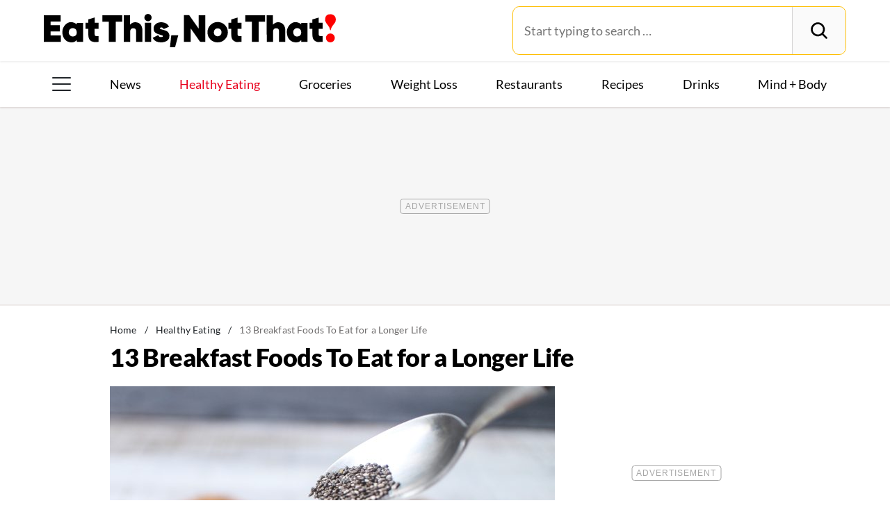

--- FILE ---
content_type: text/html; charset=UTF-8
request_url: https://www.eatthis.com/breakfast-foods-for-longer-life/
body_size: 35404
content:
<!DOCTYPE html>
<html lang="en">
<head>
	<meta charset="UTF-8">
	<meta http-equiv="X-UA-Compatible" content="IE=edge">
	<meta id="viewportWidth" name="viewport" content="width=device-width">
		
	<meta name='robots' content='noindex, follow' />
	<style>img:is([sizes="auto" i], [sizes^="auto," i]) { contain-intrinsic-size: 3000px 1500px }</style>
	
	<!-- This site is optimized with the Yoast SEO Premium plugin v26.2 (Yoast SEO v26.2) - https://yoast.com/wordpress/plugins/seo/ -->
	<title>13 Breakfast Foods To Eat for a Longer Life &#8212; Eat This Not That</title>
	<meta name="description" content="Eating these breakfast foods for a longer life can help prevent certain diseases, as well as strengthening your immune system." />
	<meta property="og:locale" content="en_US" />
	<meta property="og:type" content="article" />
	<meta property="og:title" content="13 Breakfast Foods To Eat for a Longer Life" />
	<meta property="og:description" content="Eating these breakfast foods for a longer life can help prevent certain diseases, as well as strengthening your immune system." />
	<meta property="og:url" content="https://www.eatthis.com/breakfast-foods-for-longer-life/" />
	<meta property="og:site_name" content="Eat This Not That" />
	<meta property="article:publisher" content="https://www.facebook.com/EatThisNotThat" />
	<meta property="article:published_time" content="2021-11-17T13:15:01+00:00" />
	<meta property="og:image" content="https://www.eatthis.com/wp-content/uploads/sites/4/2017/03/pour-chia-seeds-cashews-yogurt.jpg?quality=82&strip=all" />
	<meta property="og:image:width" content="1024" />
	<meta property="og:image:height" content="750" />
	<meta property="og:image:type" content="image/jpeg" />
	<meta name="author" content="Rebecca Strong" />
	<meta name="twitter:card" content="summary_large_image" />
	<meta name="twitter:creator" content="@_bexstrong" />
	<meta name="twitter:site" content="@EatThisNotThat" />
	<meta name="twitter:label1" content="Written by" />
	<meta name="twitter:data1" content="Rebecca Strong" />
	<meta name="twitter:label2" content="Est. reading time" />
	<meta name="twitter:data2" content="9 minutes" />
	<script type="application/ld+json" class="yoast-schema-graph">{"@context":"https://schema.org","@graph":[{"@type":"ImageObject","inLanguage":"en-US","@id":"https://www.eatthis.com/breakfast-foods-for-longer-life/#primaryimage","url":"https://www.eatthis.com/wp-content/uploads/sites/4/2017/03/pour-chia-seeds-cashews-yogurt.jpg?quality=82&strip=all","contentUrl":"https://www.eatthis.com/wp-content/uploads/sites/4/2017/03/pour-chia-seeds-cashews-yogurt.jpg?quality=82&strip=all","width":1024,"height":750,"caption":"Pour chia seeds on yogurt"},{"@type":"BreadcrumbList","@id":"https://www.eatthis.com/breakfast-foods-for-longer-life/#breadcrumb","itemListElement":[{"@type":"ListItem","position":1,"name":"Home","item":"https://www.eatthis.com/"},{"@type":"ListItem","position":2,"name":"Healthy Eating","item":"https://www.eatthis.com/healthy-eating/"},{"@type":"ListItem","position":3,"name":"13 Breakfast Foods To Eat for a Longer Life"}]},{"@type":"WebSite","@id":"https://www.eatthis.com/#website","url":"https://www.eatthis.com/","name":"Eat This Not That","description":"Your ultimate source for expert nutrition tips and health advice, covering wellness, healthy recipes, cooking hacks, food news, style trends and shopping.","publisher":{"@id":"https://www.eatthis.com/#organization"},"potentialAction":[{"@type":"SearchAction","target":{"@type":"EntryPoint","urlTemplate":"https://www.eatthis.com/?s={search_term_string}"},"query-input":{"@type":"PropertyValueSpecification","valueRequired":true,"valueName":"search_term_string"}}],"inLanguage":"en-US"},{"@type":"NewsMediaOrganization","@id":"https://www.eatthis.com/#organization","name":"Eat This, Not That!","url":"https://www.eatthis.com/","logo":{"@type":"ImageObject","inLanguage":"en-US","@id":"https://www.eatthis.com/#/schema/logo/image/","url":"https://www.eatthis.com/wp-content/uploads/sites/4/2018/03/eat-this-og-main-image.jpg?quality=82&strip=all","contentUrl":"https://www.eatthis.com/wp-content/uploads/sites/4/2018/03/eat-this-og-main-image.jpg?quality=82&strip=all","width":1200,"height":1200,"caption":"Eat This, Not That!"},"image":{"@id":"https://www.eatthis.com/#/schema/logo/image/"},"sameAs":["https://www.facebook.com/EatThisNotThat","https://x.com/EatThisNotThat","https://flipboard.social/@EatThisNotThat","https://www.instagram.com/eatthisnotthat/","https://www.linkedin.com/company/eat-this-not-that/","https://bsky.app/profile/eatthis.com"],"foundingDate":"2015-01-01","masthead":"https://www.eatthis.com/about-eat-this-not-that/#ourteam","publishingPrinciples":"https://galvanized.com/editorial-policy-standards/","ethicsPolicy":"https://galvanized.com/editorial-policy-standards/#ethics","diversityPolicy":"https://galvanized.com/editorial-policy-standards/#diversity","correctionsPolicy":"https://galvanized.com/editorial-policy-standards/#corrections"},{"@type":"Person","@id":"https://www.eatthis.com/#/schema/person/03c33ba5e421c7e48c85d9dd8697d8e0","name":"Rebecca Strong","image":{"@type":"ImageObject","inLanguage":"en-US","@id":"https://www.eatthis.com/#/schema/person/image/ed215b7e79f49f28d532ed2cb570b93c","url":"https://www.eatthis.com/wp-content/uploads/sites/4/2019/08/rebecca-strong-eat-this-not-that-author.jpg?quality=82&strip=all&w=96","contentUrl":"https://www.eatthis.com/wp-content/uploads/sites/4/2019/08/rebecca-strong-eat-this-not-that-author.jpg?quality=82&strip=all&w=96","caption":"Rebecca Strong"},"description":"Rebecca Strong is a writer with over 8 years of experience covering health, wellness, lifestyle, dating/relationships, travel, and beauty. While she's written about everything from wine recommendations and style tips to viral TikTok recipe reviews and skincare product roundups, she's especially passionate about the topic of mental health. Over the course of her career, Rebecca has contributed thousands of articles to a number of other online outlets. Aside from Best Life, her work can also be found on Health.com, Business Insider, Men's Health, Bustle, Well+Good, AskMen, Healthline, StyleCaster, PopSugar, Clean Plates, Eat This Not That, and Elite Daily. Rebecca is also a published singer-songwriter—her original songs can be found under her stage name, BEX, on Apple Music, Spotify, and wherever you stream your music.","sameAs":["https://www.instagram.com/bex.strong/","https://www.linkedin.com/in/strongr/","https://x.com/_bexstrong"],"knowsAbout":["Health and wellness","lifestyle","travel","style and beauty"],"jobTitle":"Freelance Writer","url":"https://www.eatthis.com/author/rebecca-strong/"}]}</script>
	<!-- / Yoast SEO Premium plugin. -->


<meta name="fediverse:creator" content="@EatThisNotThat@flipboard.social"><link rel='dns-prefetch' href='//instaread.co' />
<link rel='dns-prefetch' href='//cdn.parsely.com' />
<link rel='dns-prefetch' href='//widgets.outbrain.com' />
<link rel='dns-prefetch' href='//stats.wp.com' />
<link href='https://htlbid.com' rel='preconnect' />
<link rel='preconnect' href='https://instaread.co' />
<link rel="alternate" type="text/xml" title="Eat This Not That &raquo; Healthy Eating Category Feed" href="https://www.eatthis.com/healthy-eating/feed/" />
<link rel="preload" as="image" fetchpriority="high" imagesrcset="https://www.eatthis.com/wp-content/uploads/sites/4/2017/03/pour-chia-seeds-cashews-yogurt.jpg?quality=82&amp;strip=all 1024w, https://www.eatthis.com/wp-content/uploads/sites/4/2017/03/pour-chia-seeds-cashews-yogurt.jpg?resize=640,468&amp;quality=82&amp;strip=all 640w, https://www.eatthis.com/wp-content/uploads/sites/4/2017/03/pour-chia-seeds-cashews-yogurt.jpg?resize=768,563&amp;quality=82&amp;strip=all 768w, https://www.eatthis.com/wp-content/uploads/sites/4/2017/03/pour-chia-seeds-cashews-yogurt.jpg?resize=272,199&amp;quality=82&amp;strip=all 272w, https://www.eatthis.com/wp-content/uploads/sites/4/2017/03/pour-chia-seeds-cashews-yogurt.jpg?resize=473,346&amp;quality=82&amp;strip=all 473w, https://www.eatthis.com/wp-content/uploads/sites/4/2017/03/pour-chia-seeds-cashews-yogurt.jpg?resize=684,500&amp;quality=82&amp;strip=all 684w, https://www.eatthis.com/wp-content/uploads/sites/4/2017/03/pour-chia-seeds-cashews-yogurt.jpg?resize=343,250&amp;quality=82&amp;strip=all 343w, https://www.eatthis.com/wp-content/uploads/sites/4/2017/03/pour-chia-seeds-cashews-yogurt.jpg?resize=244,178&amp;quality=82&amp;strip=all 244w, https://www.eatthis.com/wp-content/uploads/sites/4/2017/03/pour-chia-seeds-cashews-yogurt.jpg?resize=183,133&amp;quality=82&amp;strip=all 183w, https://www.eatthis.com/wp-content/uploads/sites/4/2017/03/pour-chia-seeds-cashews-yogurt.jpg?resize=400,293&amp;quality=82&amp;strip=all 400w, https://www.eatthis.com/wp-content/uploads/sites/4/2017/03/pour-chia-seeds-cashews-yogurt.jpg?resize=800,586&amp;quality=82&amp;strip=all 800w" imagesizes="(max-width: 1024px) 100vw, 1024px"/><link rel="preload" as="image" imagesizes="(max-width: 640px) 90vw, 640px" imagesrcset="https://www.eatthis.com/wp-content/uploads/sites/4/2017/03/pour-chia-seeds-cashews-yogurt.jpg?quality=82&amp;strip=1&amp;w=150 150w, https://www.eatthis.com/wp-content/uploads/sites/4/2017/03/pour-chia-seeds-cashews-yogurt.jpg?quality=82&amp;strip=1&amp;w=200 200w, https://www.eatthis.com/wp-content/uploads/sites/4/2017/03/pour-chia-seeds-cashews-yogurt.jpg?quality=82&amp;strip=1&amp;w=300 300w, https://www.eatthis.com/wp-content/uploads/sites/4/2017/03/pour-chia-seeds-cashews-yogurt.jpg?quality=82&amp;strip=1&amp;w=400 400w, https://www.eatthis.com/wp-content/uploads/sites/4/2017/03/pour-chia-seeds-cashews-yogurt.jpg?quality=82&amp;strip=1&amp;w=600 600w, https://www.eatthis.com/wp-content/uploads/sites/4/2017/03/pour-chia-seeds-cashews-yogurt.jpg?quality=82&amp;strip=1&amp;w=640 640w, https://www.eatthis.com/wp-content/uploads/sites/4/2017/03/pour-chia-seeds-cashews-yogurt.jpg?quality=82&amp;strip=1&amp;w=800 800w, https://www.eatthis.com/wp-content/uploads/sites/4/2017/03/pour-chia-seeds-cashews-yogurt.jpg?quality=82&amp;strip=1&amp;w=970 970w, https://www.eatthis.com/wp-content/uploads/sites/4/2017/03/pour-chia-seeds-cashews-yogurt.jpg?quality=82&amp;strip=1&amp;w=1200 1200w, https://www.eatthis.com/wp-content/uploads/sites/4/2017/03/pour-chia-seeds-cashews-yogurt.jpg?quality=82&amp;strip=1&amp;w=1250 1250w, https://www.eatthis.com/wp-content/uploads/sites/4/2017/03/pour-chia-seeds-cashews-yogurt.jpg?quality=82&amp;strip=1&amp;w=1400 1400w, https://www.eatthis.com/wp-content/uploads/sites/4/2017/03/pour-chia-seeds-cashews-yogurt.jpg?quality=82&amp;strip=1&amp;w=1600 1600w, https://www.eatthis.com/wp-content/uploads/sites/4/2017/03/pour-chia-seeds-cashews-yogurt.jpg?quality=82&amp;strip=1&amp;w=1920 1920w" importance="high">
<link rel="preload" as="style" href="https://www.eatthis.com/wp-content/themes/eatthis/css/main-concat.css?ver=1768300571">
<link rel="preload" href="https://www.eatthis.com/wp-content/themes/eatthis/fonts/lato-v17-latin-ext_latin-900.woff2" as="font" type="font/woff2" crossorigin>
<link rel="preload" href="https://www.eatthis.com/wp-content/themes/eatthis/fonts/lato-v17-latin-ext_latin-regular.woff2" as="font" type="font/woff2" crossorigin>
<style id='google-fonts-lato-inline-css'>
@font-face{font-family:Lato;font-style:normal;font-weight:300;font-display:swap;src:url(/wp-content/themes/eatthis/fonts/lato-v17-latin-ext_latin-300.woff2) format('woff2'),url(/wp-content/themes/eatthis/fonts/lato-v17-latin-ext_latin-300.woff) format('woff')}@font-face{font-family:Lato;font-style:normal;font-weight:400;font-display:swap;src:url(/wp-content/themes/eatthis/fonts/lato-v17-latin-ext_latin-regular.woff2) format('woff2'),url(/wp-content/themes/eatthis/fonts/lato-v17-latin-ext_latin-regular.woff) format('woff')}@font-face{font-family:Lato;font-style:normal;font-weight:700;font-display:swap;src:url(/wp-content/themes/eatthis/fonts/lato-v17-latin-ext_latin-700.woff2) format('woff2'),url(/wp-content/themes/eatthis/fonts/lato-v17-latin-ext_latin-700.woff) format('woff')}@font-face{font-family:Lato;font-style:normal;font-weight:900;font-display:swap;src:url(/wp-content/themes/eatthis/fonts/lato-v17-latin-ext_latin-900.woff2) format('woff2'),url(/wp-content/themes/eatthis/fonts/lato-v17-latin-ext_latin-900.woff) format('woff')}@font-face{font-family:Lato;font-style:italic;font-weight:400;font-display:swap;src:url(/wp-content/themes/eatthis/fonts/lato-v17-latin-ext_latin-italic.woff2) format('woff2'),url(/wp-content/themes/eatthis/fonts/lato-v17-latin-ext_latin-italic.woff) format('woff')}

</style>
<link rel='stylesheet' id='gnp-css' href='https://www.eatthis.com/wp-content/client-mu-plugins/galvanized-network-plugin/build/css/gnp.css?ver=1506687b467389d9434f' media='all' />
<link rel='stylesheet' id='main-css' href='https://www.eatthis.com/wp-content/themes/eatthis/css/main-concat.css?ver=1768300571' media='all' />
<style id='co-authors-plus-coauthors-style-inline-css'>
.wp-block-co-authors-plus-coauthors.is-layout-flow [class*=wp-block-co-authors-plus]{display:inline}

</style>
<style id='co-authors-plus-avatar-style-inline-css'>
.wp-block-co-authors-plus-avatar :where(img){height:auto;max-width:100%;vertical-align:bottom}.wp-block-co-authors-plus-coauthors.is-layout-flow .wp-block-co-authors-plus-avatar :where(img){vertical-align:middle}.wp-block-co-authors-plus-avatar:is(.alignleft,.alignright){display:table}.wp-block-co-authors-plus-avatar.aligncenter{display:table;margin-inline:auto}

</style>
<style id='co-authors-plus-image-style-inline-css'>
.wp-block-co-authors-plus-image{margin-bottom:0}.wp-block-co-authors-plus-image :where(img){height:auto;max-width:100%;vertical-align:bottom}.wp-block-co-authors-plus-coauthors.is-layout-flow .wp-block-co-authors-plus-image :where(img){vertical-align:middle}.wp-block-co-authors-plus-image:is(.alignfull,.alignwide) :where(img){width:100%}.wp-block-co-authors-plus-image:is(.alignleft,.alignright){display:table}.wp-block-co-authors-plus-image.aligncenter{display:table;margin-inline:auto}

</style>
<style id='wp-parsely-recommendations-style-inline-css'>
.parsely-recommendations-list-title{font-size:1.2em}.parsely-recommendations-list{list-style:none;padding:unset}.parsely-recommendations-cardbody{overflow:hidden;padding:.8em;text-overflow:ellipsis;white-space:nowrap}.parsely-recommendations-cardmedia{padding:.8em .8em 0}

</style>
<style id='jetpack-sharing-buttons-style-inline-css'>
.jetpack-sharing-buttons__services-list{display:flex;flex-direction:row;flex-wrap:wrap;gap:0;list-style-type:none;margin:5px;padding:0}.jetpack-sharing-buttons__services-list.has-small-icon-size{font-size:12px}.jetpack-sharing-buttons__services-list.has-normal-icon-size{font-size:16px}.jetpack-sharing-buttons__services-list.has-large-icon-size{font-size:24px}.jetpack-sharing-buttons__services-list.has-huge-icon-size{font-size:36px}@media print{.jetpack-sharing-buttons__services-list{display:none!important}}.editor-styles-wrapper .wp-block-jetpack-sharing-buttons{gap:0;padding-inline-start:0}ul.jetpack-sharing-buttons__services-list.has-background{padding:1.25em 2.375em}
</style>
<style id='elasticpress-facet-style-inline-css'>
.widget_ep-facet input[type=search],.wp-block-elasticpress-facet input[type=search]{margin-bottom:1rem}.widget_ep-facet .searchable .inner,.wp-block-elasticpress-facet .searchable .inner{max-height:20em;overflow:scroll}.widget_ep-facet .term.hide,.wp-block-elasticpress-facet .term.hide{display:none}.widget_ep-facet .empty-term,.wp-block-elasticpress-facet .empty-term{opacity:.5;position:relative}.widget_ep-facet .empty-term:after,.wp-block-elasticpress-facet .empty-term:after{bottom:0;content:" ";display:block;left:0;position:absolute;right:0;top:0;width:100%;z-index:2}.widget_ep-facet .level-1,.wp-block-elasticpress-facet .level-1{padding-left:20px}.widget_ep-facet .level-2,.wp-block-elasticpress-facet .level-2{padding-left:40px}.widget_ep-facet .level-3,.wp-block-elasticpress-facet .level-3{padding-left:60px}.widget_ep-facet .level-4,.wp-block-elasticpress-facet .level-4{padding-left:5pc}.widget_ep-facet .level-5,.wp-block-elasticpress-facet .level-5{padding-left:75pt}.widget_ep-facet input[disabled],.wp-block-elasticpress-facet input[disabled]{cursor:pointer;opacity:1}.widget_ep-facet .term a,.wp-block-elasticpress-facet .term a{-webkit-box-align:center;-ms-flex-align:center;align-items:center;display:-webkit-box;display:-ms-flexbox;display:flex;position:relative}.widget_ep-facet .term a:hover .ep-checkbox,.wp-block-elasticpress-facet .term a:hover .ep-checkbox{background-color:#ccc}.ep-checkbox{-webkit-box-align:center;-ms-flex-align:center;-ms-flex-negative:0;-webkit-box-pack:center;-ms-flex-pack:center;align-items:center;background-color:#eee;display:-webkit-box;display:-ms-flexbox;display:flex;flex-shrink:0;height:1em;justify-content:center;margin-right:.25em;width:1em}.ep-checkbox:after{border:solid #fff;border-width:0 .125em .125em 0;content:"";display:none;height:.5em;-webkit-transform:rotate(45deg);transform:rotate(45deg);width:.25em}.ep-checkbox.checked{background-color:#5e5e5e}.ep-checkbox.checked:after{display:block}

</style>
<link rel='stylesheet' id='gnp-eatthis-css' href='https://www.eatthis.com/wp-content/client-mu-plugins/galvanized-network-plugin/build/css/eatthis.css?ver=ca12d7561cd176d9a0dc' media='all' />
<style id='xcurrent-critical-lazy-embeds-inline-css'>
lite-youtube,lite-vimeo{background-color:#000;display:block;contain:content;background-position:center center;background-size:cover;position:relative}lite-youtube::after{content:"";display:block;padding-bottom:calc(100% / (16 / 9))}lite-youtube iframe{width:100%;height:100%;position:absolute;top:0;left:0}lite-youtube>.lty-playbtn{display:none}lite-vimeo{aspect-ratio:16/9}.lazy-embed,.lazy-embed--loaded{min-height:var(--mobile-height, 100px)}@media only screen and (min-width: 600px){.lazy-embed,.lazy-embed--loaded{min-height:var(--desktop-height, 100px)}}.embed-twitter-com blockquote.twitter-tweet{visibility:hidden;opacity:0}.tweet-container{max-width:550px}.tweet-container video{max-width:100%}.tweet-media__img,.tweet-media__video{aspect-ratio:var(--ar, 16/9)}.embed-tiktok-com{min-height:743px;margin:18px 0 0}@media only screen and (min-width: 600px){.embed-tiktok-com{min-height:728px}}.embed-tiktok-com .tiktok-embed{visibility:hidden;opacity:0;margin:0}.embed-instagram-com{min-height:var(--mobile-height, 509px)}@media only screen and (min-width: 600px){.embed-instagram-com{min-height:var(--desktop-height, 663px)}}.embed-instagram-com blockquote.instagram-media{visibility:hidden;opacity:0}

</style>
<script type="text/javascript" data-init="scroll" data-delay="0" data-src="https://widgets.outbrain.com/outbrain.js" id="outbrain-js" defer></script>
<link rel="https://api.w.org/" href="https://www.eatthis.com/wp-json/" /><link rel="alternate" title="JSON" type="application/json" href="https://www.eatthis.com/wp-json/wp/v2/posts/516621" />
<script>!function(){window.gnp=window.gnp||{};const n=navigator.deviceMemory||null;window.gnp.isLowMemory=null!==n&&n<=4,window.gnp.isLighthouseAudit=/Lighthouse|Moto g/i.test(navigator.userAgent),window.gnp.isSlowHardware=!(document.cookie.indexOf("isSlowHardware=0")>-1||window.innerWidth>=768||/iPad|iPhone|iPod/i.test(navigator.userAgent)),!window.gnp.isLighthouseAudit&&window.performance&&window.addEventListener("load",(function(){const n=[];performance.getEntriesByType("paint").forEach((function(i){n.push(i)}));const i=n.find((function(n){return"first-contentful-paint"===n.name}));if(i&&(window.gnp.isSlowHardware=i.startTime>1800,!window.gnp.isSlowHardware)){const n=new Date;n.setTime(Date.now()+6048e5),document.cookie="isSlowHardware="+(window.gnp.isSlowHardware?1:0)+"; path=/; expires="+n.toUTCString()}}))}();</script>
<!-- InMobi Choice. Consent Manager Tag v3.0 (for TCF 2.2) -->
<script async type="text/javascript">
(function() {
  var host = window.location.hostname;
  var element = document.createElement('script');
  var firstScript = document.getElementsByTagName('script')[0];
  var url = 'https://cmp.inmobi.com'
	.concat('/choice/', 'GANCBjEfRH5Fe', '/', host, '/choice.js?tag_version=V3');
  var uspTries = 0;
  var uspTriesLimit = 3;
  element.async = true;
  element.type = 'text/javascript';
  element.src = url;

  firstScript.parentNode.insertBefore(element, firstScript);

  function makeStub() {
	var TCF_LOCATOR_NAME = '__tcfapiLocator';
	var queue = [];
	var win = window;
	var cmpFrame;

	function addFrame() {
	  var doc = win.document;
	  var otherCMP = !!(win.frames[TCF_LOCATOR_NAME]);

	  if (!otherCMP) {
		if (doc.body) {
		  var iframe = doc.createElement('iframe');

		  iframe.style.cssText = 'display:none';
		  iframe.name = TCF_LOCATOR_NAME;
		  doc.body.appendChild(iframe);
		} else {
		  setTimeout(addFrame, 5);
		}
	  }
	  return !otherCMP;
	}

	function tcfAPIHandler() {
	  var gdprApplies;
	  var args = arguments;

	  if (!args.length) {
		return queue;
	  } else if (args[0] === 'setGdprApplies') {
		if (
		  args.length > 3 &&
		  args[2] === 2 &&
		  typeof args[3] === 'boolean'
		) {
		  gdprApplies = args[3];
		  if (typeof args[2] === 'function') {
			args[2]('set', true);
		  }
		}
	  } else if (args[0] === 'ping') {
		var retr = {
		  gdprApplies: gdprApplies,
		  cmpLoaded: false,
		  cmpStatus: 'stub'
		};

		if (typeof args[2] === 'function') {
		  args[2](retr);
		}
	  } else {
		if(args[0] === 'init' && typeof args[3] === 'object') {
		  args[3] = Object.assign(args[3], { tag_version: 'V3' });
		}
		queue.push(args);
	  }
	}

	function postMessageEventHandler(event) {
	  var msgIsString = typeof event.data === 'string';
	  var json = {};

	  try {
		if (msgIsString) {
		  json = JSON.parse(event.data);
		} else {
		  json = event.data;
		}
	  } catch (ignore) {}

	  var payload = json.__tcfapiCall;

	  if (payload) {
		window.__tcfapi(
		  payload.command,
		  payload.version,
		  function(retValue, success) {
			var returnMsg = {
			  __tcfapiReturn: {
				returnValue: retValue,
				success: success,
				callId: payload.callId
			  }
			};
			if (msgIsString) {
			  returnMsg = JSON.stringify(returnMsg);
			}
			if (event && event.source && event.source.postMessage) {
			  event.source.postMessage(returnMsg, '*');
			}
		  },
		  payload.parameter
		);
	  }
	}

	while (win) {
	  try {
		if (win.frames[TCF_LOCATOR_NAME]) {
		  cmpFrame = win;
		  break;
		}
	  } catch (ignore) {}

	  if (win === window.top) {
		break;
	  }
	  win = win.parent;
	}
	if (!cmpFrame) {
	  addFrame();
	  win.__tcfapi = tcfAPIHandler;
	  win.addEventListener('message', postMessageEventHandler, false);
	}
  };

  makeStub();

  function makeGppStub() {
	const CMP_ID = 10;
	const SUPPORTED_APIS = [
	  '2:tcfeuv2',
	  '6:uspv1',
	  '7:usnatv1',
	  '8:usca',
	  '9:usvav1',
	  '10:uscov1',
	  '11:usutv1',
	  '12:usctv1'
	];

	window.__gpp_addFrame = function (n) {
	  if (!window.frames[n]) {
		if (document.body) {
		  var i = document.createElement("iframe");
		  i.style.cssText = "display:none";
		  i.name = n;
		  document.body.appendChild(i);
		} else {
		  window.setTimeout(window.__gpp_addFrame, 10, n);
		}
	  }
	};
	window.__gpp_stub = function () {
	  var b = arguments;
	  __gpp.queue = __gpp.queue || [];
	  __gpp.events = __gpp.events || [];

	  if (!b.length || (b.length == 1 && b[0] == "queue")) {
		return __gpp.queue;
	  }

	  if (b.length == 1 && b[0] == "events") {
		return __gpp.events;
	  }

	  var cmd = b[0];
	  var clb = b.length > 1 ? b[1] : null;
	  var par = b.length > 2 ? b[2] : null;
	  if (cmd === "ping") {
		clb(
		  {
			gppVersion: "1.1", // must be "Version.Subversion", current: "1.1"
			cmpStatus: "stub", // possible values: stub, loading, loaded, error
			cmpDisplayStatus: "hidden", // possible values: hidden, visible, disabled
			signalStatus: "not ready", // possible values: not ready, ready
			supportedAPIs: SUPPORTED_APIS, // list of supported APIs
			cmpId: CMP_ID, // IAB assigned CMP ID, may be 0 during stub/loading
			sectionList: [],
			applicableSections: [-1],
			gppString: "",
			parsedSections: {},
		  },
		  true
		);
	  } else if (cmd === "addEventListener") {
		if (!("lastId" in __gpp)) {
		  __gpp.lastId = 0;
		}
		__gpp.lastId++;
		var lnr = __gpp.lastId;
		__gpp.events.push({
		  id: lnr,
		  callback: clb,
		  parameter: par,
		});
		clb(
		  {
			eventName: "listenerRegistered",
			listenerId: lnr, // Registered ID of the listener
			data: true, // positive signal
			pingData: {
			  gppVersion: "1.1", // must be "Version.Subversion", current: "1.1"
			  cmpStatus: "stub", // possible values: stub, loading, loaded, error
			  cmpDisplayStatus: "hidden", // possible values: hidden, visible, disabled
			  signalStatus: "not ready", // possible values: not ready, ready
			  supportedAPIs: SUPPORTED_APIS, // list of supported APIs
			  cmpId: CMP_ID, // list of supported APIs
			  sectionList: [],
			  applicableSections: [-1],
			  gppString: "",
			  parsedSections: {},
			},
		  },
		  true
		);
	  } else if (cmd === "removeEventListener") {
		var success = false;
		for (var i = 0; i < __gpp.events.length; i++) {
		  if (__gpp.events[i].id == par) {
			__gpp.events.splice(i, 1);
			success = true;
			break;
		  }
		}
		clb(
		  {
			eventName: "listenerRemoved",
			listenerId: par, // Registered ID of the listener
			data: success, // status info
			pingData: {
			  gppVersion: "1.1", // must be "Version.Subversion", current: "1.1"
			  cmpStatus: "stub", // possible values: stub, loading, loaded, error
			  cmpDisplayStatus: "hidden", // possible values: hidden, visible, disabled
			  signalStatus: "not ready", // possible values: not ready, ready
			  supportedAPIs: SUPPORTED_APIS, // list of supported APIs
			  cmpId: CMP_ID, // CMP ID
			  sectionList: [],
			  applicableSections: [-1],
			  gppString: "",
			  parsedSections: {},
			},
		  },
		  true
		);
	  } else if (cmd === "hasSection") {
		clb(false, true);
	  } else if (cmd === "getSection" || cmd === "getField") {
		clb(null, true);
	  }
	  //queue all other commands
	  else {
		__gpp.queue.push([].slice.apply(b));
	  }
	};
	window.__gpp_msghandler = function (event) {
	  var msgIsString = typeof event.data === "string";
	  try {
		var json = msgIsString ? JSON.parse(event.data) : event.data;
	  } catch (e) {
		var json = null;
	  }
	  if (typeof json === "object" && json !== null && "__gppCall" in json) {
		var i = json.__gppCall;
		window.__gpp(
		  i.command,
		  function (retValue, success) {
			var returnMsg = {
			  __gppReturn: {
				returnValue: retValue,
				success: success,
				callId: i.callId,
			  },
			};
			event.source.postMessage(msgIsString ? JSON.stringify(returnMsg) : returnMsg, "*");
		  },
		  "parameter" in i ? i.parameter : null,
		  "version" in i ? i.version : "1.1"
		);
	  }
	};
	if (!("__gpp" in window) || typeof window.__gpp !== "function") {
	  window.__gpp = window.__gpp_stub;
	  window.addEventListener("message", window.__gpp_msghandler, false);
	  window.__gpp_addFrame("__gppLocator");
	}
  };

  makeGppStub();

  var uspStubFunction = function() {
	var arg = arguments;
	if (typeof window.__uspapi !== uspStubFunction) {
	  setTimeout(function() {
		if (typeof window.__uspapi !== 'undefined') {
		  window.__uspapi.apply(window.__uspapi, arg);
		}
	  }, 500);
	}
  };

  var checkIfUspIsReady = function() {
	uspTries++;
	if (window.__uspapi === uspStubFunction && uspTries < uspTriesLimit) {
	  console.warn('USP is not accessible');
	} else {
	  clearInterval(uspInterval);
	}
  };

  if (typeof window.__uspapi === 'undefined') {
	window.__uspapi = uspStubFunction;
	var uspInterval = setInterval(checkIfUspIsReady, 6000);
  }
})();
</script>
<!-- End InMobi Choice. Consent Manager Tag v3.0 (for TCF 2.2) -->
<link rel="stylesheet" type="text/css" href="https://htlbid.com/v3/eatthis.com/htlbid.css" />
<script async src="https://htlbid.com/v3/eatthis.com/htlbid.js"></script>
<script>
	window.htlbid = window.htlbid || {};
	htlbid.cmd = htlbid.cmd || [];
	htlbid.cmd.push(function() {
		htlbid.setTargeting("is_testing","no"); // Set to "no" for production
		htlbid.setTargeting("is_home", "no"); // Set to "yes" on the homepage
		htlbid.setTargeting("category", "Healthy Eating"); // dynamically pass page category into this function
		htlbid.setTargeting("post_id", "516621"); // dynamically pass unique post/page id into this function
		htlbid.layout();
	});
</script><meta name="parsely-tags" content="breakfast, groceries, healthy-breakfast-recipes" />
<!-- site-navigation-element Schema optimized by Schema Pro --><script type="application/ld+json">{"@context":"https:\/\/schema.org","@graph":[{"@context":"https:\/\/schema.org","@type":"SiteNavigationElement","id":"site-navigation","name":"News","url":"\/tag\/news"},{"@context":"https:\/\/schema.org","@type":"SiteNavigationElement","id":"site-navigation","name":"Healthy Eating","url":"https:\/\/www.eatthis.com\/healthy-eating\/"},{"@context":"https:\/\/schema.org","@type":"SiteNavigationElement","id":"site-navigation","name":"Groceries","url":"https:\/\/www.eatthis.com\/supermarkets\/"},{"@context":"https:\/\/schema.org","@type":"SiteNavigationElement","id":"site-navigation","name":"Weight Loss","url":"https:\/\/www.eatthis.com\/weight-loss\/"},{"@context":"https:\/\/schema.org","@type":"SiteNavigationElement","id":"site-navigation","name":"Restaurants","url":"https:\/\/www.eatthis.com\/restaurants\/"},{"@context":"https:\/\/schema.org","@type":"SiteNavigationElement","id":"site-navigation","name":"Recipes","url":"https:\/\/www.eatthis.com\/recipes\/"},{"@context":"https:\/\/schema.org","@type":"SiteNavigationElement","id":"site-navigation","name":"Drink This, Not That!","url":"https:\/\/www.eatthis.com\/drink-this-not-that\/"},{"@context":"https:\/\/schema.org","@type":"SiteNavigationElement","id":"site-navigation","name":"Mind + Body","url":"https:\/\/www.eatthis.com\/mind-body\/"},{"@context":"https:\/\/schema.org","@type":"SiteNavigationElement","id":"site-navigation","name":"Celeb News","url":"https:\/\/www.eatthis.com\/celeb-news\/"},{"@context":"https:\/\/schema.org","@type":"SiteNavigationElement","id":"site-navigation","name":"Videos","url":"\/videos\/"},{"@context":"https:\/\/schema.org","@type":"SiteNavigationElement","id":"site-navigation","name":"The Books","url":"https:\/\/www.galvanizedbooks.com\/"},{"@context":"https:\/\/schema.org","@type":"SiteNavigationElement","id":"site-navigation","name":"The Newsletter","url":"\/newsletters\/"},{"@context":"https:\/\/schema.org","@type":"SiteNavigationElement","id":"site-navigation","name":"The Podcast","url":"\/podcast\/"}]}</script><!-- / site-navigation-element Schema optimized by Schema Pro -->	<style>img#wpstats{display:none}</style>
		<script type="application/ld+json" class="wp-parsely-metadata">{"@context":"https:\/\/schema.org","@type":"Article","headline":"13 Breakfast Foods To Eat for a Longer Life","url":"https:\/\/www.eatthis.com\/breakfast-foods-for-longer-life\/","mainEntityOfPage":{"@type":"WebPage","@id":"https:\/\/www.eatthis.com\/breakfast-foods-for-longer-life\/"},"thumbnailUrl":"https:\/\/www.eatthis.com\/wp-content\/uploads\/sites\/4\/2017\/03\/pour-chia-seeds-cashews-yogurt.jpg?quality=82&strip=all&w=150&h=150&crop=1","image":{"@type":"ImageObject","url":"https:\/\/www.eatthis.com\/wp-content\/uploads\/sites\/4\/2017\/03\/pour-chia-seeds-cashews-yogurt.jpg?quality=82&strip=all","width":1024,"height":750},"articleSection":"Healthy Eating","creator":["Rebecca Strong"],"publisher":{"@type":"NewsMediaOrganization","name":"Eat This Not That","logo":{"@type":"ImageObject","url":"https:\/\/www.eatthis.com\/wp-content\/uploads\/sites\/4\/2024\/01\/ETNT_favicon-1.png?strip=all","width":480,"height":480},"foundingDate":"2014","masthead":"https:\/\/www.eatthis.com\/about-eat-this-not-that\/#ourteam","publishingPrinciples":"https:\/\/www.eatthis.com\/about-eat-this-not-that\/#policy","correctionsPolicy":"https:\/\/www.eatthis.com\/about-eat-this-not-that\/#accuracy","ethicsPolicy":"https:\/\/www.eatthis.com\/about-eat-this-not-that\/#ethics","sameAs":["https:\/\/www.facebook.com\/pages\/Eat-This-Not-That\/123452516277","https:\/\/www.instagram.com\/eatthisnotthat\/","https:\/\/www.tiktok.com\/@_eatthisnotthat","https:\/\/www.pinterest.com\/eatthisnotthat\/"]},"keywords":["breakfast","groceries","healthy breakfast recipes"],"datePublished":"2021-11-17T13:15:01Z","dateModified":"2021-11-17T13:15:01Z","alternativeHeadline":"13 Breakfast Foods To Eat for a Longer Life &#8212; Eat This Not That","description":"Eating these breakfast foods for a longer life can help prevent certain diseases, as well as strengthening your immune system.","articleBody":"You probably already know that certain breakfast foods can make you feel more satiated and energized, as well as promote your overall health. But taking that one step further, eating the right things in the morning can actually help you live a longer life by preventing certain diseases and strengthening your immune system.\r\n\r\nThis may go without saying, but whole, plant-based foods are generally your healthiest options at breakfast time (and beyond). According to The American Heart Association, eating more vegetables, nuts, and whole grains (while also limiting salt and trans fats) can prevent deaths caused by heart and blood vessel diseases.\r\n\r\n\"When thinking about food for longevity, there are a few key areas to consider,\" says Sean Allt, Nutrition Coach with Innovative Fitness. \"Those are decreasing inflammation and oxidative stress, keeping blood glucose relatively constant throughout the day, balancing fatty acids, and providing adequate protein.\"\r\n\r\nWith all of that in mind, here are some breakfast foods for a longer life. And for more healthy eating tips, be sure to check out our list of\u00a0The 100 Healthiest Foods on the Planet.\r\n\r\n\r\n\r\n\r\n\"To help manage blood glucose and insulin, you want to include some slow-digesting, high-fiber carbs at most of our meals,\" says Allt. \"Oats are a great option for many people.\"\r\n\r\nA 2011 study conducted by the National Institutes of Health\u00a0found that people who ate a fiber-rich diet, specifically including whole grains, had a significantly lower risk of dying.\r\n\r\nAdditionally, another recent study published in Nutrition Journal found that people who ate 100 grams of oats a day showed a decrease in LDL \"bad\" cholesterol and waist circumference in comparison to those who ate 100 grams of wheat flour noodles daily. The oats-eating group saw an overall decreased risk of cardiovascular disease and hypercholesterolemia, thanks to their higher intake of fiber and lower cholesterol effect.\r\n\r\nClearly, a hearty bowl of oatmeal is one of the healthiest possible ways to start your morning. Make it your own with these\u00a011 Healthy Oatmeal Toppings That Help You Lose Weight.\r\n\r\n\r\n\r\n\r\nIf you want a longevity-promoting topper for your morning bowl of oats or yogurt, look no further than chia seeds\u2014which provide an impressive 11 grams of fiber per 28-gram serving.\r\n\r\nA small 2010 study\u00a0revealed that people with diabetes who regularly ate chia seeds experienced improvements in both their blood sugar and blood pressure levels. Not only that, but chia seeds are chock-full of antioxidants, which can protect your cells against damage from free radicals. That's noteworthy, given that such damage has been associated with the development of cancer.\r\n\r\nIncorporate chia seeds into your breakfast with one of these 15 Awesome Ideas for How to Eat Chia Seeds.\r\n\r\n\r\n\r\n\r\nThis vegetable doesn't just add a ton of flavor to eggs\u2014it can also provide a wide variety of important nutrients, according to Allt.\r\n\r\nOnions come from the Allium family of vegetables, which contain certain organosulfur compounds that are known to help to prevent the development of cancers. These compounds\u2014which are released when the veggies are chopped, crushed, or chewed\u2014can accomplish this by detoxifying carcinogens as well as halting cancer cell growth. Onions\u2014and other veggies in this family, like garlic, shallots, and leeks\u2014also have a high concentration of flavonoid antioxidants, which are known for their anti-inflammatory effects.\r\n\r\nJust make sure to store them properly! Here's How You Should Be Storing Leftover Onions.\r\n\r\n\r\n\r\n\r\nYou may not think of this vegetable as a traditional breakfast food, but it's time to reconsider. Allt says this cruciferous veggie, along with Brussels sprouts, cauliflower, and kale, is a nutrient powerhouse\u2014making it an excellent addition to your morning meal.\r\n\r\nWhat's so amazing about this particular family of vegetables is that they can actually activate the body's own innate detoxification system to hinder the growth of cancerous cells.\r\n\r\nIn addition to these potent anti-cancer properties, broccoli also contains the phytochemical sulforaphane, which has been shown to shield blood vessel walls from the kind of inflammatory signaling that promotes heart disease.\r\n\r\nBroccoli and cheddar omelet, anyone?\r\n\r\n\r\n\r\n\r\nSpeaking of vegetables, Allt also highly recommends increasing your intake of leafy greens at breakfast time\u2014such as by adding some spinach to an egg scramble or kale to a smoothie.\r\n\r\nA greater intake of these greens has been linked to a reduced risk of heart attack, stroke, and several types of cancer.\r\n\r\nSpinach, in particular, is packed with carotenoids\u2014compounds that research has demonstrated may help to prevent cancer from developing and spreading. Eating these leafy greens can keep your brain sharp, too. A 2018 study found that older adults who ate one serving of spinach each day experienced less cognitive decline than those who didn't.\r\n\r\nIf you don't have fresh greens on hand for a smoothie, Allt says you can use powdered greens in a pinch for comparable benefits.\r\n\r\n\r\n\r\n\r\nThis particular type of fruit is another one of Allt's top breakfast foods for a longer life. And that's no surprise, given that a 2013 Spanish study found that people who ate berries several times a week had a 30% lower risk of dying. Researchers believe this longevity boost may stem from the berries' high concentration of polyphenols, which have been associated with a reduced risk of many chronic diseases.\r\n\r\nOne study by the Journal of Agricultural and Food Chemistry determined that blueberries, in particular, are one of the best fruit sources of antioxidants. Studies have shown that the antioxidants in this particular berry can even help to lower your LDL cholesterol levels. Here's\u00a0What Happens to Your Body When You Eat a Cup of Blueberries Every Day.\r\n\r\n\r\n\r\n\r\nThe Brits might be onto something when it comes to eating beans for breakfast. A 2004 study of elderly individuals found that for every two tablespoons of beans a day someone consumed, they reduced their risk of dying by 8%. Specifically, eating beans\u2014as well as legumes like lentils\u2014twice a week has been down to decrease the risk of colon cancer.\r\n\r\nIt makes sense since beans provide a hefty dose of protein, fiber-rich complex carbohydrates, and essential trace minerals\u2014thereby boosting your immune system.\r\n\r\nThere are so many creative ways to incorporate beans and legumes into your breakfast, too\u2014try a fluffy chickpea scramble, or a whole-wheat breakfast wrap with black beans, eggs, and avocado.\r\n\r\n\r\n\r\n\r\nA sprinkle of walnuts or sliced almonds can add some satisfying texture to a bowl of oats or a yogurt parfait\u2014but it can also add years to your life, according to a 2013 study done by the Harvard Medical School.\r\n\r\nThe study found that people who ate a daily 1-ounce serving of nuts were 20% less likely to die from any cause. Researcher Charles Fuchs, who helped to lead the study, speculated that this may be due to the fact that they're satiating and can help to stabilize your blood sugar\u2014thereby potentially reducing your risk of diabetes and cardiovascular disease.\r\n\r\n\r\n\r\n\r\nWho doesn't love a bagel and lox? If you're a fan of this oily fish, here's some good news: the omega-3 fatty acids in salmon may help to lower your risk of heart disease, according to the American Heart Association. Additionally, a 2013 Harvard study\u00a0revealed that people who ate the most fish had a 27% lower risk of dying, likely due to the fact that they were found to have the highest levels of omega-3 fatty acids in their blood.\r\n\r\nNot sure how to incorporate this fish into your morning meal? Try stopping a slice of sprouted whole-grain toast with smoked salmon and avocado, or adding salmon to a power bowl with hard-boiled eggs, quinoa, and greens.\r\n\r\n\r\n\r\n\r\nAs you probably know, grapefruit (along with other citrus fruits) is an excellent source of vitamin C\u2014consumption of which has been shown to reduce death rates (especially due to heart disease). It's also packed with potassium, a mineral that plays a key role in heart health.\r\n\r\nIn one 2012 study, people who ate grapefruit daily for six weeks experienced significant reductions in their blood pressure\u2014which is a primary risk factor for heart disease. Not only that, but they also demonstrated improvements in their LDL cholesterol levels (as well as their total cholesterol).\r\n\r\n\r\n\r\n\r\nWhether you add yogurt to your morning smoothie or enjoy it in a bowl with fruit and nuts, you'll be glad to know that there's a ton of research that supports enjoying this food on a regular basis.\r\n\r\nA 2019 study\u00a0that tracked over 180,000 people over the course of 20 to 30 years revealed that regular yogurt eaters had a 16% lower risk of high blood pressure compared to those who ate it less than once a month. This may have something to do with the fact that yogurt is high in certain nutrients that have been known to lower your blood pressure, such as calcium.\r\n\r\nSeeing as a 2012 study out of Japan found that eating probiotic-rich foods can increase your lifespan, it's definitely worth specifically seeking out yogurts that contain live and active cultures\u2014and you can look for an indication of this on the nutrition label. Here are 6 Side Effects of Eating Yogurt Every Day.\r\n\r\n\r\n\r\n\r\nDid you know that your body can't naturally produce alpha-linolenic acid (ALA) fatty acids? That's why it's super important to get these fatty acids from the foods you eat\u2014and flax seeds are a phenomenal source of them. They're also one of the richest sources of lignans, a type of polyphenol that may reduce your risk of cancer\u2014particularly hormone-sensitive types like breast cancer and prostate cancer.\r\n\r\nConsider adding a tablespoon or two of these seeds to your cereal, yogurt, or oats. Since whole flax seeds aren't easily digested, you may miss out on some of their important nutrients\u2014so it's best to grind them at home before eating them.\r\n\r\n\r\n\r\n\r\nNot only is cottage cheese loaded with protein (it has more per serving than Greek yogurt), but it's also a good source of phosphorus (which is linked to improved bone health)\r\n\r\nStudies have shown that eating this dairy product can reduce insulin resistance\u00a0as well, thereby warding off the development of type 2 diabetes and heart disease.\r\n\r\nCottage cheese is surprisingly one of the most versatile breakfast foods for a longer life. You can enjoy it on the savory side spread onto whole-grain toast with tomato, or on the sweeter side with chopped nuts, apples, and cinnamon. Or with one of these 18 Clever Ways to Eat Cottage Cheese!\r\n\r\n&nbsp;\r\n\r\nRead more about living a long, healthy life:\r\n\r\nOne Major Effect Drinking Coffee Has on Your Longevity, New Study Says\r\n\r\nTotally Surprising Tricks for Living Longer, Says Longevity Doctor\r\n\r\nThe #1 Anti-Aging Tips Doctors Use Themselves","author":[{"@type":"Person","name":"Rebecca Strong","url":"https:\/\/www.eatthis.com\/author\/rebecca-strong\/","jobTitle":"Freelance Writer","sameAs":["https:\/\/x.com\/_bexstrong","https:\/\/www.instagram.com\/bex.strong\/","https:\/\/www.linkedin.com\/in\/strongr\/"]}],"inLanguage":"en","mainEntity":{"@type":"ItemList","name":"13 Breakfast Foods To Eat for a Longer Life","numberOfItems":13,"itemListElement":[{"@type":"ListItem","position":1,"item":{"@type":"Thing","name":"Oats","url":"https:\/\/www.eatthis.com\/breakfast-foods-for-longer-life\/#oats","description":"\"To help manage blood glucose and insulin, you want to include some slow-digesting, high-fiber carbs at most of our meals,\" says Allt. \"Oats are a great option for many people.\" A 2011 study conducted by the National Institutes of Health\u00a0found ...","image":"https:\/\/www.eatthis.com\/wp-content\/uploads\/sites\/4\/2020\/11\/bowl-of-oatmeal-with-berries-and-chocoalte.jpg"}},{"@type":"ListItem","position":2,"item":{"@type":"Thing","name":"Chia seeds","url":"https:\/\/www.eatthis.com\/breakfast-foods-for-longer-life\/#chia-seeds","description":"If you want a longevity-promoting topper for your morning bowl of oats or yogurt, look no further than chia seeds\u2014which provide an impressive 11 grams of fiber per 28-gram serving. A small 2010 study\u00a0revealed that people with diabetes who regularly ...","image":"https:\/\/www.eatthis.com\/wp-content\/uploads\/sites\/4\/2020\/10\/chia-seeds.jpg"}},{"@type":"ListItem","position":3,"item":{"@type":"Thing","name":"Onions","url":"https:\/\/www.eatthis.com\/breakfast-foods-for-longer-life\/#onions","description":"This vegetable doesn't just add a ton of flavor to eggs\u2014it can also provide a wide variety of important nutrients, according to Allt. Onions come from the Allium family of vegetables, which contain certain organosulfur compounds that are known to ...","image":"https:\/\/www.eatthis.com\/wp-content\/uploads\/sites\/4\/media\/images\/ext\/234822476\/white-onions.jpg"}},{"@type":"ListItem","position":4,"item":{"@type":"Thing","name":"Broccoli","url":"https:\/\/www.eatthis.com\/breakfast-foods-for-longer-life\/#broccoli","description":"You may not think of this vegetable as a traditional breakfast food, but it's time to reconsider. Allt says this cruciferous veggie, along with Brussels sprouts, cauliflower, and kale, is a nutrient powerhouse\u2014making it an excellent addition to your morning ...","image":"https:\/\/www.eatthis.com\/wp-content\/uploads\/sites\/4\/media\/images\/ext\/713035915\/broccoli-florets.jpg"}},{"@type":"ListItem","position":5,"item":{"@type":"Thing","name":"Leafy greens","url":"https:\/\/www.eatthis.com\/breakfast-foods-for-longer-life\/#leafy-greens","description":"Speaking of vegetables, Allt also highly recommends increasing your intake of leafy greens at breakfast time\u2014such as by adding some spinach to an egg scramble or kale to a smoothie. A greater intake of these greens has been linked to ...","image":"https:\/\/www.eatthis.com\/wp-content\/uploads\/sites\/4\/2020\/07\/leafy-greens.jpg"}},{"@type":"ListItem","position":6,"item":{"@type":"Thing","name":"Berries","url":"https:\/\/www.eatthis.com\/breakfast-foods-for-longer-life\/#berries","description":"This particular type of fruit is another one of Allt's top breakfast foods for a longer life. And that's no surprise, given that a 2013 Spanish study found that people who ate berries several times a week had a 30% ...","image":"https:\/\/www.eatthis.com\/wp-content\/uploads\/sites\/4\/2017\/01\/berries-peanut-butter-toast.jpg"}},{"@type":"ListItem","position":7,"item":{"@type":"Thing","name":"Beans","url":"https:\/\/www.eatthis.com\/breakfast-foods-for-longer-life\/#beans","description":"The Brits might be onto something when it comes to eating beans for breakfast. A 2004 study of elderly individuals found that for every two tablespoons of beans a day someone consumed, they reduced their risk of dying by 8%. ...","image":"https:\/\/www.eatthis.com\/wp-content\/uploads\/sites\/4\/2020\/01\/stewed-tomato-beans-on-toast.jpg"}},{"@type":"ListItem","position":8,"item":{"@type":"Thing","name":"Nuts","url":"https:\/\/www.eatthis.com\/breakfast-foods-for-longer-life\/#nuts","description":"A sprinkle of walnuts or sliced almonds can add some satisfying texture to a bowl of oats or a yogurt parfait\u2014but it can also add years to your life, according to a 2013 study done by the Harvard Medical School. ...","image":"https:\/\/www.eatthis.com\/wp-content\/uploads\/sites\/4\/2018\/10\/bowl-of-nuts.jpg"}},{"@type":"ListItem","position":9,"item":{"@type":"Thing","name":"Salmon","url":"https:\/\/www.eatthis.com\/breakfast-foods-for-longer-life\/#salmon","description":"Who doesn't love a bagel and lox? If you're a fan of this oily fish, here's some good news: the omega-3 fatty acids in salmon may help to lower your risk of heart disease, according to the American Heart Association. ...","image":"https:\/\/www.eatthis.com\/wp-content\/uploads\/sites\/4\/2020\/04\/smoked-salmon-slices.jpg"}},{"@type":"ListItem","position":10,"item":{"@type":"Thing","name":"Grapefruit","url":"https:\/\/www.eatthis.com\/breakfast-foods-for-longer-life\/#grapefruit","description":"As you probably know, grapefruit (along with other citrus fruits) is an excellent source of vitamin C\u2014consumption of which has been shown to reduce death rates (especially due to heart disease). It's also packed with potassium, a mineral that plays ...","image":"https:\/\/www.eatthis.com\/wp-content\/uploads\/sites\/4\/media\/images\/ext\/678251842\/Grapefruit.jpg"}},{"@type":"ListItem","position":11,"item":{"@type":"Thing","name":"Yogurt","url":"https:\/\/www.eatthis.com\/breakfast-foods-for-longer-life\/#yogurt","description":"Whether you add yogurt to your morning smoothie or enjoy it in a bowl with fruit and nuts, you'll be glad to know that there's a ton of research that supports enjoying this food on a regular basis. A 2019 ...","image":"https:\/\/www.eatthis.com\/wp-content\/uploads\/sites\/4\/2020\/10\/yogurt-cherries.jpg"}},{"@type":"ListItem","position":12,"item":{"@type":"Thing","name":"Flax seeds","url":"https:\/\/www.eatthis.com\/breakfast-foods-for-longer-life\/#flax-seeds","description":"Did you know that your body can't naturally produce alpha-linolenic acid (ALA) fatty acids? That's why it's super important to get these fatty acids from the foods you eat\u2014and flax seeds are a phenomenal source of them. They're also one ...","image":"https:\/\/www.eatthis.com\/wp-content\/uploads\/sites\/4\/2018\/12\/flaxseed.jpg"}},{"@type":"ListItem","position":13,"item":{"@type":"Thing","name":"Cottage cheese","url":"https:\/\/www.eatthis.com\/breakfast-foods-for-longer-life\/#cottage-cheese","description":"Not only is cottage cheese loaded with protein (it has more per serving than Greek yogurt), but it's also a good source of phosphorus (which is linked to improved bone health) Studies have shown that eating this dairy product can ...","image":"https:\/\/www.eatthis.com\/wp-content\/uploads\/sites\/4\/2017\/07\/cottage-cheese-apple.jpg"}}]}}</script><script>
    var PushlySDK = window.PushlySDK || [];
    function pushly() { PushlySDK.push(arguments) }
    pushly('load', {
        domainKey: decodeURIComponent("eR1k51iLtTgq7YJkU4Z5N0g14F7ucscNLKE8"),
        sw: "https://www.eatthis.com/wp-content/plugins/pushly/assets/js/pushly-sdk-worker.js.php",
        swScope: "https://www.eatthis.com/wp-content/plugins/pushly/"    });
</script>

<script>
window.addEventListener('load', function() {

	// Early return if the device is considered slow.
    if ( window.gnp.isSlowHardware  ) {
        return;
    }

	// Default delay of 1200ms for loading GTM.
    setTimeout(function() {
		(function( w, d, s, l, i ) {
			w[l] = w[l] || [];
			w[l].push( {
				'gtm.start':
					new Date().getTime(), event: 'gtm.js'
			} );
			var f = d.getElementsByTagName( s )[0],
				j = d.createElement( s ), dl = l != 'dataLayer' ? '&l=' + l : '';
			j.async = true;
			j.src = 'https://www.googletagmanager.com/gtm.js?id=' + i + dl;
			f.parentNode.insertBefore( j, f );
		})( window, document, 'script', 'dataLayer', 'GTM-MHBR8KN' );
    }, 1200);
});
</script><!-- LiveConnect Tag for Publishers -->
<script>
						(function(){
								if(!/Lighthouse|Moto g/i.test(navigator.userAgent)) {
									var script = document.createElement('script');
									script.async = true;
									window.addEventListener('load', function(){
										setTimeout(function(){
											script.src = '//b-code.liadm.com/a-01ao.min.js';
											document.body.appendChild(script);
										}, (gnp.isSlowHardware ? 2000 : 200));
									});
								}
						}())
						</script>
<!-- LiveConnect Tag for Publishers -->				<style id="wpsp-style-frontend"></style>
			<link rel="icon" href="https://www.eatthis.com/wp-content/uploads/sites/4/2024/01/ETNT_favicon-1.png?strip=all&#038;w=32" sizes="32x32" />
<link rel="icon" href="https://www.eatthis.com/wp-content/uploads/sites/4/2024/01/ETNT_favicon-1.png?strip=all&#038;w=192" sizes="192x192" />
<link rel="apple-touch-icon" href="https://www.eatthis.com/wp-content/uploads/sites/4/2024/01/ETNT_favicon-1.png?strip=all&#038;w=180" />
<meta name="msapplication-TileImage" content="https://www.eatthis.com/wp-content/uploads/sites/4/2024/01/ETNT_favicon-1.png?strip=all&#038;w=270" />
<style type="text/css" rel="nav-colors"></style>		<style type="text/css" id="wp-custom-css">
			.c-article-byline__avatar {
	margin-right: 0;
}

.c-article-byline__avatar-image {
	margin-right: 10px;
}

.c-article-byline__avatar-image.avatar-default {
	display: none;
}

.c-author-template .page-nav .row {
	margin-left: 0;
	margin-right: 0;
}
		</style>
			<!-- HTML5 shim and Respond.js for IE8 support of HTML5 elements and media queries -->
	<!--[if lt IE 9]>
	<script src="https://oss.maxcdn.com/html5shiv/3.7.3/html5shiv.min.js"
			defer></script>
	<script src="https://oss.maxcdn.com/respond/1.4.2/respond.min.js"
			defer></script>
	<![endif]-->
	<noscript>
		<style>
			img[data-src].lazyload {
				display: none;
			}
		</style>
	</noscript>
</head>
<body class="wp-singular post-template-default single single-post postid-516621 single-format-standard wp-theme-eatthis wp-schema-pro-2.10.4 category-healthy-eating">
<svg id="svg-source" style="display: none;" aria-hidden="true"
	 xmlns="http://www.w3.org/2000/svg">
	<symbol id="svg-etnt-logo" viewBox="0 0 650.55 73.97"
			preserveAspectRatio="xMidYMid meet">
		<path
			d="M312.16 2.68h11.14a1.84 1.84 0 011.15.82q9.26 13.13 18.47 26.27c.56.8 1.14 1.59 1.92 2.68V2.76h15v59.35c-3 0-5.93-.13-8.87 0a4.33 4.33 0 01-4.34-2.22c-6.07-8.87-12.3-17.63-18.48-26.42-.22-.31-.46-.6-.87-1.13V62h-15.12zM38.11 62.08H0V2.74h37.63V16.8H15.25v8.31h20.26v14h-20.3v8.74h22.9zM178.17 2.72h14v20.8c.22-.06.35-.06.4-.12 4.35-4.91 9.89-5.79 15.87-4.31s9.11 5.64 10.45 11.34a27.24 27.24 0 01.71 6c.08 8.23 0 16.46 0 24.68V62h-14v-1.38-21.21a14.73 14.73 0 00-.17-2.74 5.54 5.54 0 00-5.1-4.78c-3.54-.36-6.21.85-7.25 3.59a13.31 13.31 0 00-.76 4.43c-.08 6.91 0 13.82 0 20.73V62h-14zM496.55 2.73h14v20.9a3.2 3.2 0 00.49-.33 15.27 15.27 0 0125.78 5.7 21.15 21.15 0 011.08 6.1c.13 8.78.08 17.57.08 26.35a5.27 5.27 0 01-.05.64h-14v-1.48V39.4a14.68 14.68 0 00-.17-2.74 5.54 5.54 0 00-5.11-4.77c-3.54-.36-6.21.85-7.24 3.6a13.11 13.11 0 00-.75 4.44c-.08 6.9 0 13.81 0 20.72V62h-14zM73.47 23v-3.23h14V62h-14v-3.56a2.82 2.82 0 00-.49.28c-3.73 3.92-8.45 5.06-13.59 4.45-8.73-1-15.11-6.91-17.21-16-1.9-8.23-.61-15.91 5.11-22.43A18.59 18.59 0 0168 19.7a40.22 40.22 0 015.47 3.3zM55.53 40.9a27.47 27.47 0 00.57 3.16c1.21 4.15 5 6.54 9.54 6a8.58 8.58 0 007.81-8.41c.29-5-2.33-8.84-6.61-9.79-6.23-1.34-11.19 2.63-11.31 9.04zM573.47 23v-3.22h14.06v42.28h-14v-3.61a2.74 2.74 0 00-.49.26c-3.72 3.93-8.44 5.07-13.59 4.47-8.73-1-15.12-6.91-17.22-16-1.9-8.23-.62-15.91 5.1-22.43A18.6 18.6 0 01568 19.69a41.79 41.79 0 015.47 3.31zm-17.93 17.86a29.78 29.78 0 00.55 3.16 8.9 8.9 0 0017.36-2.3c.3-4.61-1.91-8.29-5.76-9.58-6.3-2.14-12.01 2.01-12.15 8.72zM364.63 40.88a22.68 22.68 0 1122.62 22.43 22.31 22.31 0 01-22.62-22.43zm22.72-8.79c-5 0-8.52 3.59-8.52 8.79s3.44 8.78 8.38 8.82 8.68-3.61 8.69-8.79-3.54-8.8-8.55-8.82zM160.13 17.29V62H145V17.39h-14.68V2.75h44.41v14.54zM493.12 2.75V17.3h-14.57V62h-15.19V17.38H448.7V2.75zM242.47 53.2l12.27-6.2c.88 2.23 2.21 4 4.61 4.37a15.53 15.53 0 004.25-.06 1.79 1.79 0 001.59-1.71 1.69 1.69 0 00-1.28-1.81c-1.53-.57-3.1-1-4.66-1.52-2.38-.77-4.83-1.4-7.14-2.37-4.27-1.79-7.11-4.87-7.54-9.67-.47-5.2 1.24-9.54 5.66-12.54s9.22-3.6 14.33-3.05c6.2.66 11.06 3.43 14.15 9 .09.17.17.36.33.68l-11.8 5.32c-.31-.47-.58-.9-.89-1.31a5.38 5.38 0 00-5.92-2.12 1.94 1.94 0 00-1.65 1.67 1.67 1.67 0 001.32 1.79c2.12.67 4.3 1.18 6.43 1.84s4.2 1.27 6.21 2.12c9.51 4.07 9 17.65 1.51 22.31a22.22 22.22 0 01-10.16 3.23 27.54 27.54 0 01-13.29-1.8 15.81 15.81 0 01-8.33-8.17zM92.91 19.68h6.2v-7.63l14.17-4.27v11.86H122v13.47h-8.76v11.94c0 2.93 1.13 4.17 4.06 4.35 1.55.09 3.1 0 4.72 0v12.9c-3 .07-5.93.19-8.9.18a16.56 16.56 0 01-3.52-.48c-5.78-1.26-9-4.67-9.94-10.54a51.46 51.46 0 01-.48-6.8c-.07-3.79 0-7.58 0-11.49h-6.27z"/>
		<path
			d="M431.67 7.78v11.87h8.76v13.47h-8.77V45.06c0 2.92 1.13 4.17 4.07 4.34 1.54.09 3.09 0 4.71 0v12.9c-3 .07-5.95.19-8.92.18A17.11 17.11 0 01428 62c-5.78-1.26-9.05-4.68-9.94-10.55a53.21 53.21 0 01-.48-6.8c-.07-3.78 0-7.57 0-11.49h-6.25V19.71h6.21v-7.66zM592 19.68h6.19v-7.63l14.18-4.27v11.86h8.76v13.47h-8.76V45.05c0 2.93 1.13 4.17 4.06 4.35 1.55.09 3.1 0 4.72 0v12.9c-3 .07-5.93.19-8.9.18a16.56 16.56 0 01-3.56-.47c-5.78-1.26-9-4.67-9.94-10.54a49.81 49.81 0 01-.48-6.8c-.08-3.79 0-7.58 0-11.49H592zM239.13 62.07h-13.95V19.75h13.95z"/>
		<path
			d="M650.54 12.8a12 12 0 01-2.54 7.38c-1.34 1.84-2.8 3.59-4.2 5.38a23.33 23.33 0 00-4.8 10.31c-.05.31-.36.58-.55.86a2.76 2.76 0 01-.47-.83 24.76 24.76 0 00-5.51-11.39c-1.28-1.59-2.55-3.18-3.69-4.87a12.75 12.75 0 01-1.89-10.29A10.83 10.83 0 01637.44.59a17.48 17.48 0 015.76.74c4.66 1.47 7.34 5.67 7.34 11.47z"
			fill="#fe0101"/>
		<path
			d="M299.58 47.32c-2.41 9-4.77 17.82-7.13 26.65h-11.37c.26-2.35.49-4.63.75-6.92.68-6.15 1.39-12.29 2-18.45.1-.91.3-1.31 1.33-1.3 4.75.06 9.46.02 14.42.02z"/>
		<path d="M638.41 63.3a9.92 9.92 0 119.89-9.93 9.91 9.91 0 01-9.89 9.93z"
			  fill="#fe0101"/>
		<path d="M240.27 8a8.14 8.14 0 01-16.28.1 8.14 8.14 0 0116.28-.1z"/>
	</symbol>
</svg>

<a href="#main-content" class="screen-reader-text">
	Skip to content</a>

<header class="gnp-site-header gnp-site-header--layout-default">
	<div class="gnp-site-header__container gnp-site-header__container--fixed">
		<div class="gnp-site-header__bar">

							<a href="https://www.eatthis.com" class="gnp-site-header__branding" title="Eat This Not That Homepage" rel="home">
					<svg class="svg-logo-eatthis" id="svg-logo-eatthis" xmlns="http://www.w3.org/2000/svg" viewBox="0 0 650.55 73.97" preserveAspectRatio="xMidYMid meet">
	<path d="M312.16 2.68h11.14a1.84 1.84 0 011.15.82q9.26 13.13 18.47 26.27c.56.8 1.14 1.59 1.92 2.68V2.76h15v59.35c-3 0-5.93-.13-8.87 0a4.33 4.33 0 01-4.34-2.22c-6.07-8.87-12.3-17.63-18.48-26.42-.22-.31-.46-.6-.87-1.13V62h-15.12zM38.11 62.08H0V2.74h37.63V16.8H15.25v8.31h20.26v14h-20.3v8.74h22.9zM178.17 2.72h14v20.8c.22-.06.35-.06.4-.12 4.35-4.91 9.89-5.79 15.87-4.31s9.11 5.64 10.45 11.34a27.24 27.24 0 01.71 6c.08 8.23 0 16.46 0 24.68V62h-14v-1.38-21.21a14.73 14.73 0 00-.17-2.74 5.54 5.54 0 00-5.1-4.78c-3.54-.36-6.21.85-7.25 3.59a13.31 13.31 0 00-.76 4.43c-.08 6.91 0 13.82 0 20.73V62h-14zM496.55 2.73h14v20.9a3.2 3.2 0 00.49-.33 15.27 15.27 0 0125.78 5.7 21.15 21.15 0 011.08 6.1c.13 8.78.08 17.57.08 26.35a5.27 5.27 0 01-.05.64h-14v-1.48V39.4a14.68 14.68 0 00-.17-2.74 5.54 5.54 0 00-5.11-4.77c-3.54-.36-6.21.85-7.24 3.6a13.11 13.11 0 00-.75 4.44c-.08 6.9 0 13.81 0 20.72V62h-14zM73.47 23v-3.23h14V62h-14v-3.56a2.82 2.82 0 00-.49.28c-3.73 3.92-8.45 5.06-13.59 4.45-8.73-1-15.11-6.91-17.21-16-1.9-8.23-.61-15.91 5.11-22.43A18.59 18.59 0 0168 19.7a40.22 40.22 0 015.47 3.3zM55.53 40.9a27.47 27.47 0 00.57 3.16c1.21 4.15 5 6.54 9.54 6a8.58 8.58 0 007.81-8.41c.29-5-2.33-8.84-6.61-9.79-6.23-1.34-11.19 2.63-11.31 9.04zM573.47 23v-3.22h14.06v42.28h-14v-3.61a2.74 2.74 0 00-.49.26c-3.72 3.93-8.44 5.07-13.59 4.47-8.73-1-15.12-6.91-17.22-16-1.9-8.23-.62-15.91 5.1-22.43A18.6 18.6 0 01568 19.69a41.79 41.79 0 015.47 3.31zm-17.93 17.86a29.78 29.78 0 00.55 3.16 8.9 8.9 0 0017.36-2.3c.3-4.61-1.91-8.29-5.76-9.58-6.3-2.14-12.01 2.01-12.15 8.72zM364.63 40.88a22.68 22.68 0 1122.62 22.43 22.31 22.31 0 01-22.62-22.43zm22.72-8.79c-5 0-8.52 3.59-8.52 8.79s3.44 8.78 8.38 8.82 8.68-3.61 8.69-8.79-3.54-8.8-8.55-8.82zM160.13 17.29V62H145V17.39h-14.68V2.75h44.41v14.54zM493.12 2.75V17.3h-14.57V62h-15.19V17.38H448.7V2.75zM242.47 53.2l12.27-6.2c.88 2.23 2.21 4 4.61 4.37a15.53 15.53 0 004.25-.06 1.79 1.79 0 001.59-1.71 1.69 1.69 0 00-1.28-1.81c-1.53-.57-3.1-1-4.66-1.52-2.38-.77-4.83-1.4-7.14-2.37-4.27-1.79-7.11-4.87-7.54-9.67-.47-5.2 1.24-9.54 5.66-12.54s9.22-3.6 14.33-3.05c6.2.66 11.06 3.43 14.15 9 .09.17.17.36.33.68l-11.8 5.32c-.31-.47-.58-.9-.89-1.31a5.38 5.38 0 00-5.92-2.12 1.94 1.94 0 00-1.65 1.67 1.67 1.67 0 001.32 1.79c2.12.67 4.3 1.18 6.43 1.84s4.2 1.27 6.21 2.12c9.51 4.07 9 17.65 1.51 22.31a22.22 22.22 0 01-10.16 3.23 27.54 27.54 0 01-13.29-1.8 15.81 15.81 0 01-8.33-8.17zM92.91 19.68h6.2v-7.63l14.17-4.27v11.86H122v13.47h-8.76v11.94c0 2.93 1.13 4.17 4.06 4.35 1.55.09 3.1 0 4.72 0v12.9c-3 .07-5.93.19-8.9.18a16.56 16.56 0 01-3.52-.48c-5.78-1.26-9-4.67-9.94-10.54a51.46 51.46 0 01-.48-6.8c-.07-3.79 0-7.58 0-11.49h-6.27z"/>
	<path d="M431.67 7.78v11.87h8.76v13.47h-8.77V45.06c0 2.92 1.13 4.17 4.07 4.34 1.54.09 3.09 0 4.71 0v12.9c-3 .07-5.95.19-8.92.18A17.11 17.11 0 01428 62c-5.78-1.26-9.05-4.68-9.94-10.55a53.21 53.21 0 01-.48-6.8c-.07-3.78 0-7.57 0-11.49h-6.25V19.71h6.21v-7.66zM592 19.68h6.19v-7.63l14.18-4.27v11.86h8.76v13.47h-8.76V45.05c0 2.93 1.13 4.17 4.06 4.35 1.55.09 3.1 0 4.72 0v12.9c-3 .07-5.93.19-8.9.18a16.56 16.56 0 01-3.56-.47c-5.78-1.26-9-4.67-9.94-10.54a49.81 49.81 0 01-.48-6.8c-.08-3.79 0-7.58 0-11.49H592zM239.13 62.07h-13.95V19.75h13.95z"/>
	<path d="M650.54 12.8a12 12 0 01-2.54 7.38c-1.34 1.84-2.8 3.59-4.2 5.38a23.33 23.33 0 00-4.8 10.31c-.05.31-.36.58-.55.86a2.76 2.76 0 01-.47-.83 24.76 24.76 0 00-5.51-11.39c-1.28-1.59-2.55-3.18-3.69-4.87a12.75 12.75 0 01-1.89-10.29A10.83 10.83 0 01637.44.59a17.48 17.48 0 015.76.74c4.66 1.47 7.34 5.67 7.34 11.47z" fill="#fe0101"/>
	<path d="M299.58 47.32c-2.41 9-4.77 17.82-7.13 26.65h-11.37c.26-2.35.49-4.63.75-6.92.68-6.15 1.39-12.29 2-18.45.1-.91.3-1.31 1.33-1.3 4.75.06 9.46.02 14.42.02z"/>
	<path d="M638.41 63.3a9.92 9.92 0 119.89-9.93 9.91 9.91 0 01-9.89 9.93z" fill="#fe0101"/>
	<path d="M240.27 8a8.14 8.14 0 01-16.28.1 8.14 8.14 0 0116.28-.1z"/>
</svg>
				</a><!-- .gnp-site-header__branding -->
			
			
<input
	class="gnp-site-header__dropdown-toggle gnp-site-header__dropdown-toggle--input"
	type="checkbox"
	name="gnp-site-header-dropdown-toggle-primary"
	aria-label="Expand dropdown menu"
/><!-- .gnp-site-header__dropdown-toggle--input -->
<div class="gnp-site-header__dropdown-toggle gnp-site-header__dropdown-toggle--icon">
	<div class="gnp-site-header__hamburger-icon">
		<span></span>
		<span></span>
		<span></span>
	</div><!-- .gnp-site-header__hamburger-icon -->
</div><!-- .gnp-site-header__dropdown-toggle--icon -->
<nav class="gnp-site-header__dropdown" style="--transition-duration:520ms">
	<ul id="menu-new-primary-menu" class="gnp-site-header__menu gnp-site-header__menu--vertical gnp-site-header__menu--large"><li class="menu-item menu-item-type-custom menu-item-object-custom menu-item-794139"><a href="/tag/news/">News</a></li>
<li class="menu-item menu-item-type-taxonomy menu-item-object-category current-post-ancestor current-menu-parent current-post-parent menu-item-794132"><a href="https://www.eatthis.com/healthy-eating/">Healthy Eating</a></li>
<li class="menu-item menu-item-type-taxonomy menu-item-object-category menu-item-794131"><a href="https://www.eatthis.com/supermarkets/">Groceries</a></li>
<li class="menu-item menu-item-type-taxonomy menu-item-object-category menu-item-794134"><a href="https://www.eatthis.com/weight-loss/">Weight Loss</a></li>
<li class="menu-item menu-item-type-taxonomy menu-item-object-category menu-item-794133"><a href="https://www.eatthis.com/restaurants/">Restaurants</a></li>
<li class="menu-item menu-item-type-taxonomy menu-item-object-category menu-item-794136"><a href="https://www.eatthis.com/recipes/">Recipes</a></li>
<li class="menu-item menu-item-type-taxonomy menu-item-object-category menu-item-794135"><a href="https://www.eatthis.com/drink-this-not-that/">Drinks</a></li>
<li class="menu-item menu-item-type-taxonomy menu-item-object-category menu-item-794138"><a href="https://www.eatthis.com/mind-body/">Mind + Body</a></li>
</ul><ul id="menu-new-secondary-menu" class="gnp-site-header__menu gnp-site-header__menu--vertical gnp-site-header__menu--large"><li class="menu-item menu-item-type-custom menu-item-object-custom menu-item-794140"><a href="https://www.galvanizedbooks.com/">The Books</a></li>
<li class="menu-item menu-item-type-post_type menu-item-object-page menu-item-794141"><a href="https://www.eatthis.com/newsletters/">The Newsletter</a></li>
</ul><ul id="menu-new-tertiary-menu" class="gnp-site-header__menu gnp-site-header__menu--vertical"><li class="menu-item menu-item-type-post_type menu-item-object-page menu-item-794142"><a href="https://www.eatthis.com/about-eat-this-not-that/">About Us</a></li>
<li class="menu-item menu-item-type-post_type menu-item-object-page menu-item-794143"><a href="https://www.eatthis.com/contact-us/">Contact</a></li>
</ul>		<div class="gnp-site-header__social-menu">
			<h3 class="screen-reader-text">
				Follow us:			</h3>
			<ul id="menu-follow-menu" class="gnp-social-menu"><li class="menu-item menu-item-type-custom menu-item-object-custom menu-item-321932"><a href="https://www.facebook.com/pages/Eat-This-Not-That/123452516277" title="Facebook" target="_blank" rel="noopener" style="--icon-color:var(--gnp--color--brand--facebook);"><svg class="svg-icon-social-facebook" id="svg-icon-social-facebook" xmlns="http://www.w3.org/2000/svg" fill="currentcolor" viewBox="0 0 20 20">
	<path d="m8.054 18.333-.024-7.575H5v-3.03h3.03V5.832c0-2.811 1.741-4.166 4.25-4.166 1.201 0 2.234.09 2.535.13v2.938h-1.74c-1.364 0-1.628.649-1.628 1.6v1.392h3.97l-1.515 3.03h-2.455v7.576H8.054Z"/>
</svg>
<span class="screen-reader-text">Facebook</span></a></li>
<li class="menu-item menu-item-type-custom menu-item-object-custom menu-item-321934"><a href="https://www.instagram.com/eatthisnotthat/" title="Instagram" target="_blank" rel="noopener" style="--icon-color:var(--gnp--color--brand--instagram);"><svg class="svg-icon-social-instagram" id="svg-icon-social-instagram" xmlns="http://www.w3.org/2000/svg" fill="currentcolor" viewBox="0 0 20 20">
	<path fill-rule="evenodd" d="M10 5.292a4.707 4.707 0 1 0 0 9.415 4.707 4.707 0 0 0 0-9.415Zm0 7.764a3.056 3.056 0 1 1 0-6.113 3.056 3.056 0 0 1 0 6.113Z" clip-rule="evenodd"/>
	<path d="M15.993 5.107a1.1 1.1 0 1 1-2.2 0 1.1 1.1 0 0 1 2.2 0Z"/>
	<path fill-rule="evenodd" d="M10 .833c-2.49 0-2.802.011-3.78.055-.76.016-1.512.16-2.224.426A4.687 4.687 0 0 0 1.314 4a6.756 6.756 0 0 0-.426 2.225C.844 7.198.833 7.51.833 10c0 2.49.011 2.802.055 3.78.016.76.16 1.512.426 2.224A4.688 4.688 0 0 0 4 18.686c.712.266 1.465.41 2.225.426.973.044 1.286.055 3.775.055 2.49 0 2.802-.011 3.78-.055a6.757 6.757 0 0 0 2.224-.426A4.689 4.689 0 0 0 18.686 16c.266-.713.41-1.465.426-2.225.044-.973.055-1.286.055-3.775 0-2.49-.011-2.802-.055-3.78a6.755 6.755 0 0 0-.426-2.224A4.687 4.687 0 0 0 16 1.314a6.757 6.757 0 0 0-2.225-.426C12.802.844 12.489.833 10 .833Zm0 1.652c2.447 0 2.738.01 3.704.053a5.06 5.06 0 0 1 1.702.316c.398.147.758.381 1.054.686.305.295.54.656.686 1.054.202.545.309 1.12.316 1.702.044.966.053 1.256.053 3.704 0 2.447-.01 2.737-.053 3.704a5.06 5.06 0 0 1-.316 1.702 3.038 3.038 0 0 1-1.74 1.74 5.061 5.061 0 0 1-1.702.316c-.966.044-1.257.053-3.704.053-2.448 0-2.738-.01-3.704-.053a5.061 5.061 0 0 1-1.702-.316 2.834 2.834 0 0 1-1.054-.686 2.834 2.834 0 0 1-.686-1.054 5.06 5.06 0 0 1-.316-1.702c-.044-.967-.053-1.257-.053-3.704 0-2.448.01-2.738.053-3.704a5.06 5.06 0 0 1 .316-1.702c.147-.398.381-.759.686-1.054.296-.305.656-.54 1.054-.686a5.06 5.06 0 0 1 1.702-.316c.966-.044 1.256-.053 3.704-.053Z" clip-rule="evenodd"/>
</svg>
<span class="screen-reader-text">Instagram</span></a></li>
<li class="menu-item menu-item-type-custom menu-item-object-custom menu-item-768195"><a href="https://www.tiktok.com/@_eatthisnotthat" title="TikTok" target="_blank" rel="noopener" style="--icon-color:var(--gnp--color--brand--tiktok);"><svg class="svg-icon-social-tiktok" id="svg-icon-social-tiktok" xmlns="http://www.w3.org/2000/svg" fill="currentcolor" viewBox="0 0 20 20">
	<path  d="M8.494 7.873v2.862a2.493 2.493 0 0 0-3.125 2.309 2.251 2.251 0 0 0 2.408 2.39 2.243 2.243 0 0 0 2.407-2.423V1.667h2.832c.48 2.996 1.98 3.691 3.986 4.012v2.872a8.536 8.536 0 0 1-3.906-1.32v5.672c0 2.57-1.521 5.43-5.297 5.43a5.322 5.322 0 0 1-5.297-5.457 5.22 5.22 0 0 1 5.992-5.003Z"/>
</svg>
<span class="screen-reader-text">TikTok</span></a></li>
<li class="menu-item menu-item-type-custom menu-item-object-custom menu-item-321935"><a href="https://www.pinterest.com/eatthisnotthat/" title="Pinterest" target="_blank" rel="noopener" style="--icon-color:var(--gnp--color--brand--pinterest);"><svg class="svg-icon-social-pinterest" id="svg-icon-social-pinterest" xmlns="http://www.w3.org/2000/svg" fill="currentcolor" viewBox="0 0 20 20">
	<path d="M10 1.667a8.322 8.322 0 0 0-8.333 8.35c0 3.55 2.187 6.577 5.312 7.76-.07-.661-.139-1.67.035-2.401.139-.661.972-4.14.972-4.14s-.243-.488-.243-1.253c0-1.149.66-2.018 1.493-2.018.695 0 1.042.522 1.042 1.183 0 .73-.452 1.774-.695 2.783-.208.835.417 1.496 1.25 1.496 1.493 0 2.604-1.565 2.604-3.827 0-1.983-1.423-3.41-3.472-3.41-2.36 0-3.75 1.775-3.75 3.619 0 .73.278 1.496.625 1.913.07.07.07.14.07.244-.07.278-.209.835-.243.94-.035.139-.104.173-.278.104-1.042-.487-1.701-2.018-1.701-3.236 0-2.644 1.91-5.045 5.52-5.045 2.882 0 5.14 2.053 5.14 4.836 0 2.888-1.806 5.185-4.341 5.185-.833 0-1.632-.453-1.91-.975 0 0-.416 1.6-.52 1.984-.174.73-.695 1.635-1.042 2.192a8.13 8.13 0 0 0 2.465.382 8.322 8.322 0 0 0 8.333-8.35c0-4.593-3.715-8.316-8.333-8.316Z"/>
</svg>
<span class="screen-reader-text">Pinterest</span></a></li>
</ul>		</div><!-- .gnp-follow-us -->
		</nav><!-- .gnp-site-header__dropdown -->

			<div class="gnp-site-header__search">
				<form
	class="gnp-site-header-search-form"
	method="get"
	role="search"
	action="https://www.eatthis.com/"
	title="Type and press Enter to search"
>
	<input
		class="gnp-site-header-search-form__toggle"
		type="checkbox"
		aria-label="Expand or collapse the search form"
	/>
	<div class="gnp-site-header-search-form__container">
		<div class="gnp-site-header-search-form__button gnp-site-header-search-form__button--toggle">
			<svg class="svg-icon-search" id="svg-icon-search" xmlns="http://www.w3.org/2000/svg" fill="currentcolor" viewBox="0 0 256 256">
	<path d="M232.49 215.51 185 168a92.12 92.12 0 1 0-17 17l47.53 47.54a12 12 0 0 0 17-17ZM44 112a68 68 0 1 1 68 68 68.07 68.07 0 0 1-68-68Z"/>
</svg>
		</div>
		<input
			type="search"
			aria-label="Search for:"
			class="gnp-site-header-search-form__input"
			placeholder="Start typing to search &hellip;"
			value=""
			name="s"
		/>
		<button
			type="submit"
			class="gnp-site-header-search-form__submit"
			aria-label="Search"
		>
			<svg xmlns="http://www.w3.org/2000/svg" class="svg-icon-search" viewBox="0 0 256 256"><use xlink:href="#svg-icon-search"></use></svg>		</button>
		<div class="gnp-site-header-search-form__button gnp-site-header-search-form__button--close">
			<svg class="svg-icon-close" id="svg-icon-close" xmlns="http://www.w3.org/2000/svg" fill="currentcolor" viewBox="0 0 24 24">
	<path d="M18.932 6.721a1 1 0 0 0-1.385-1.442l-5.427 5.21-5.427-5.21A1 1 0 1 0 5.307 6.72l5.249 5.039-5.249 5.039a1 1 0 0 0 1.386 1.442l5.427-5.21 5.427 5.21a1 1 0 0 0 1.385-1.442l-5.248-5.039 5.248-5.039Z"/>
</svg>
		</div>
	</div>
</form>
			</div><!-- .gnp-site-header__search -->

		</div><!-- .gnp-site-header__bar -->
	</div><!-- .gnp-site-header__container--fixed -->

	<div class="gnp-site-header__container gnp-site-header__container--static">
		<div class="gnp-site-header__bar">
			<div class="gnp-site-header__navbar">
				<ul id="menu-new-primary-menu-1" class="gnp-site-header__menu gnp-site-header__menu--horizontal"><li class="menu-item menu-item-type-custom menu-item-object-custom menu-item-794139"><a href="/tag/news/">News</a></li>
<li class="menu-item menu-item-type-taxonomy menu-item-object-category current-post-ancestor current-menu-parent current-post-parent menu-item-794132"><a href="https://www.eatthis.com/healthy-eating/">Healthy Eating</a></li>
<li class="menu-item menu-item-type-taxonomy menu-item-object-category menu-item-794131"><a href="https://www.eatthis.com/supermarkets/">Groceries</a></li>
<li class="menu-item menu-item-type-taxonomy menu-item-object-category menu-item-794134"><a href="https://www.eatthis.com/weight-loss/">Weight Loss</a></li>
<li class="menu-item menu-item-type-taxonomy menu-item-object-category menu-item-794133"><a href="https://www.eatthis.com/restaurants/">Restaurants</a></li>
<li class="menu-item menu-item-type-taxonomy menu-item-object-category menu-item-794136"><a href="https://www.eatthis.com/recipes/">Recipes</a></li>
<li class="menu-item menu-item-type-taxonomy menu-item-object-category menu-item-794135"><a href="https://www.eatthis.com/drink-this-not-that/">Drinks</a></li>
<li class="menu-item menu-item-type-taxonomy menu-item-object-category menu-item-794138"><a href="https://www.eatthis.com/mind-body/">Mind + Body</a></li>
</ul>			</div><!-- .gnp-site-header__navbar -->
			
<input
	class="gnp-site-header__dropdown-toggle gnp-site-header__dropdown-toggle--input"
	type="checkbox"
	name="gnp-site-header-dropdown-toggle-primary"
	aria-label="Expand dropdown menu"
/><!-- .gnp-site-header__dropdown-toggle--input -->
<div class="gnp-site-header__dropdown-toggle gnp-site-header__dropdown-toggle--icon">
	<div class="gnp-site-header__hamburger-icon">
		<span></span>
		<span></span>
		<span></span>
	</div><!-- .gnp-site-header__hamburger-icon -->
</div><!-- .gnp-site-header__dropdown-toggle--icon -->
<nav class="gnp-site-header__dropdown" style="--transition-duration:840ms">
	<ul id="menu-new-secondary-menu" class="gnp-site-header__menu gnp-site-header__menu--vertical gnp-site-header__menu--large"><li class="menu-item menu-item-type-custom menu-item-object-custom menu-item-794140"><a href="https://www.galvanizedbooks.com/">The Books</a></li>
<li class="menu-item menu-item-type-post_type menu-item-object-page menu-item-794141"><a href="https://www.eatthis.com/newsletters/">The Newsletter</a></li>
</ul><ul id="menu-new-tertiary-menu" class="gnp-site-header__menu gnp-site-header__menu--vertical"><li class="menu-item menu-item-type-post_type menu-item-object-page menu-item-794142"><a href="https://www.eatthis.com/about-eat-this-not-that/">About Us</a></li>
<li class="menu-item menu-item-type-post_type menu-item-object-page menu-item-794143"><a href="https://www.eatthis.com/contact-us/">Contact</a></li>
</ul>		<div class="gnp-site-header__social-menu">
			<h3 class="screen-reader-text">
				Follow us:			</h3>
			<ul id="menu-follow-menu" class="gnp-social-menu"><li class="menu-item menu-item-type-custom menu-item-object-custom menu-item-321932"><a href="https://www.facebook.com/pages/Eat-This-Not-That/123452516277" title="Facebook" target="_blank" rel="noopener" style="--icon-color:var(--gnp--color--brand--facebook);"><svg class="svg-icon-social-facebook" id="svg-icon-social-facebook" xmlns="http://www.w3.org/2000/svg" fill="currentcolor" viewBox="0 0 20 20">
	<path d="m8.054 18.333-.024-7.575H5v-3.03h3.03V5.832c0-2.811 1.741-4.166 4.25-4.166 1.201 0 2.234.09 2.535.13v2.938h-1.74c-1.364 0-1.628.649-1.628 1.6v1.392h3.97l-1.515 3.03h-2.455v7.576H8.054Z"/>
</svg>
<span class="screen-reader-text">Facebook</span></a></li>
<li class="menu-item menu-item-type-custom menu-item-object-custom menu-item-321934"><a href="https://www.instagram.com/eatthisnotthat/" title="Instagram" target="_blank" rel="noopener" style="--icon-color:var(--gnp--color--brand--instagram);"><svg class="svg-icon-social-instagram" id="svg-icon-social-instagram" xmlns="http://www.w3.org/2000/svg" fill="currentcolor" viewBox="0 0 20 20">
	<path fill-rule="evenodd" d="M10 5.292a4.707 4.707 0 1 0 0 9.415 4.707 4.707 0 0 0 0-9.415Zm0 7.764a3.056 3.056 0 1 1 0-6.113 3.056 3.056 0 0 1 0 6.113Z" clip-rule="evenodd"/>
	<path d="M15.993 5.107a1.1 1.1 0 1 1-2.2 0 1.1 1.1 0 0 1 2.2 0Z"/>
	<path fill-rule="evenodd" d="M10 .833c-2.49 0-2.802.011-3.78.055-.76.016-1.512.16-2.224.426A4.687 4.687 0 0 0 1.314 4a6.756 6.756 0 0 0-.426 2.225C.844 7.198.833 7.51.833 10c0 2.49.011 2.802.055 3.78.016.76.16 1.512.426 2.224A4.688 4.688 0 0 0 4 18.686c.712.266 1.465.41 2.225.426.973.044 1.286.055 3.775.055 2.49 0 2.802-.011 3.78-.055a6.757 6.757 0 0 0 2.224-.426A4.689 4.689 0 0 0 18.686 16c.266-.713.41-1.465.426-2.225.044-.973.055-1.286.055-3.775 0-2.49-.011-2.802-.055-3.78a6.755 6.755 0 0 0-.426-2.224A4.687 4.687 0 0 0 16 1.314a6.757 6.757 0 0 0-2.225-.426C12.802.844 12.489.833 10 .833Zm0 1.652c2.447 0 2.738.01 3.704.053a5.06 5.06 0 0 1 1.702.316c.398.147.758.381 1.054.686.305.295.54.656.686 1.054.202.545.309 1.12.316 1.702.044.966.053 1.256.053 3.704 0 2.447-.01 2.737-.053 3.704a5.06 5.06 0 0 1-.316 1.702 3.038 3.038 0 0 1-1.74 1.74 5.061 5.061 0 0 1-1.702.316c-.966.044-1.257.053-3.704.053-2.448 0-2.738-.01-3.704-.053a5.061 5.061 0 0 1-1.702-.316 2.834 2.834 0 0 1-1.054-.686 2.834 2.834 0 0 1-.686-1.054 5.06 5.06 0 0 1-.316-1.702c-.044-.967-.053-1.257-.053-3.704 0-2.448.01-2.738.053-3.704a5.06 5.06 0 0 1 .316-1.702c.147-.398.381-.759.686-1.054.296-.305.656-.54 1.054-.686a5.06 5.06 0 0 1 1.702-.316c.966-.044 1.256-.053 3.704-.053Z" clip-rule="evenodd"/>
</svg>
<span class="screen-reader-text">Instagram</span></a></li>
<li class="menu-item menu-item-type-custom menu-item-object-custom menu-item-768195"><a href="https://www.tiktok.com/@_eatthisnotthat" title="TikTok" target="_blank" rel="noopener" style="--icon-color:var(--gnp--color--brand--tiktok);"><svg class="svg-icon-social-tiktok" id="svg-icon-social-tiktok" xmlns="http://www.w3.org/2000/svg" fill="currentcolor" viewBox="0 0 20 20">
	<path  d="M8.494 7.873v2.862a2.493 2.493 0 0 0-3.125 2.309 2.251 2.251 0 0 0 2.408 2.39 2.243 2.243 0 0 0 2.407-2.423V1.667h2.832c.48 2.996 1.98 3.691 3.986 4.012v2.872a8.536 8.536 0 0 1-3.906-1.32v5.672c0 2.57-1.521 5.43-5.297 5.43a5.322 5.322 0 0 1-5.297-5.457 5.22 5.22 0 0 1 5.992-5.003Z"/>
</svg>
<span class="screen-reader-text">TikTok</span></a></li>
<li class="menu-item menu-item-type-custom menu-item-object-custom menu-item-321935"><a href="https://www.pinterest.com/eatthisnotthat/" title="Pinterest" target="_blank" rel="noopener" style="--icon-color:var(--gnp--color--brand--pinterest);"><svg class="svg-icon-social-pinterest" id="svg-icon-social-pinterest" xmlns="http://www.w3.org/2000/svg" fill="currentcolor" viewBox="0 0 20 20">
	<path d="M10 1.667a8.322 8.322 0 0 0-8.333 8.35c0 3.55 2.187 6.577 5.312 7.76-.07-.661-.139-1.67.035-2.401.139-.661.972-4.14.972-4.14s-.243-.488-.243-1.253c0-1.149.66-2.018 1.493-2.018.695 0 1.042.522 1.042 1.183 0 .73-.452 1.774-.695 2.783-.208.835.417 1.496 1.25 1.496 1.493 0 2.604-1.565 2.604-3.827 0-1.983-1.423-3.41-3.472-3.41-2.36 0-3.75 1.775-3.75 3.619 0 .73.278 1.496.625 1.913.07.07.07.14.07.244-.07.278-.209.835-.243.94-.035.139-.104.173-.278.104-1.042-.487-1.701-2.018-1.701-3.236 0-2.644 1.91-5.045 5.52-5.045 2.882 0 5.14 2.053 5.14 4.836 0 2.888-1.806 5.185-4.341 5.185-.833 0-1.632-.453-1.91-.975 0 0-.416 1.6-.52 1.984-.174.73-.695 1.635-1.042 2.192a8.13 8.13 0 0 0 2.465.382 8.322 8.322 0 0 0 8.333-8.35c0-4.593-3.715-8.316-8.333-8.316Z"/>
</svg>
<span class="screen-reader-text">Pinterest</span></a></li>
</ul>		</div><!-- .gnp-follow-us -->
		</nav><!-- .gnp-site-header__dropdown -->
		</div><!-- .gnp-site-header__bar -->
	</div><!-- .gnp-site-header__container--static -->
</header><!-- .gnp-site-header -->

<div class="white-wrapper">
		<div
		class="horizontal-ad-wrapper horizontal-ad-wrapper--desktop hide-mobile">
		<div class="container-fluid horizontal-ad header-ad dockedLeader">
			<div id="header-leaderboard" class="text-center">
				<div class="htlad-leaderboard-flex"></div>			</div>
		</div>
	</div>

				<main id="main-content" class="single-post container-fluid max-width main-page-content post-516621 post type-post status-publish format-standard has-post-thumbnail hentry category-healthy-eating tag-breakfast tag-groceries tag-healthy-breakfast-recipes">
		<article class="article-body">
			<div
				class="container-fluid post-head ">

				<div class="row">
					<div class="col-lg-12">
						
<nav class="c-article__breadcrumbs c-breadcrumbs">
						<a class="c-breadcrumbs__item"
				href="https://www.eatthis.com/">Home</a>
			<span class="c-breadcrumbs__separator">/</span>
								<a class="c-breadcrumbs__item"
				href="https://www.eatthis.com/healthy-eating/">Healthy Eating</a>
			<span class="c-breadcrumbs__separator">/</span>
								<span class="c-breadcrumbs__item c-breadcrumbs__item--last"
				aria-current="page">13 Breakfast Foods To Eat for a Longer Life</span>
			</nav>
						<h1 class="post-title">13 Breakfast Foods To Eat for a Longer Life</h1>
					</div>
				</div>
			</div>
			<div class="row main-area">
				<div class="main-content">
										<div class="thumbnail-wrapper">
						<figure id="406053"  class="figure-featured-image"><img width="640" height="360" class="wp-image-406053 post-featured-image" decoding="async" src="https://www.eatthis.com/wp-content/uploads/sites/4/2017/03/pour-chia-seeds-cashews-yogurt.jpg?quality=82&amp;strip=1" alt="Pour chia seeds on yogurt" srcset="https://www.eatthis.com/wp-content/uploads/sites/4/2017/03/pour-chia-seeds-cashews-yogurt.jpg?quality=82&amp;strip=1&amp;w=150 150w, https://www.eatthis.com/wp-content/uploads/sites/4/2017/03/pour-chia-seeds-cashews-yogurt.jpg?quality=82&amp;strip=1&amp;w=200 200w, https://www.eatthis.com/wp-content/uploads/sites/4/2017/03/pour-chia-seeds-cashews-yogurt.jpg?quality=82&amp;strip=1&amp;w=300 300w, https://www.eatthis.com/wp-content/uploads/sites/4/2017/03/pour-chia-seeds-cashews-yogurt.jpg?quality=82&amp;strip=1&amp;w=400 400w, https://www.eatthis.com/wp-content/uploads/sites/4/2017/03/pour-chia-seeds-cashews-yogurt.jpg?quality=82&amp;strip=1&amp;w=600 600w, https://www.eatthis.com/wp-content/uploads/sites/4/2017/03/pour-chia-seeds-cashews-yogurt.jpg?quality=82&amp;strip=1&amp;w=640 640w, https://www.eatthis.com/wp-content/uploads/sites/4/2017/03/pour-chia-seeds-cashews-yogurt.jpg?quality=82&amp;strip=1&amp;w=800 800w, https://www.eatthis.com/wp-content/uploads/sites/4/2017/03/pour-chia-seeds-cashews-yogurt.jpg?quality=82&amp;strip=1&amp;w=970 970w, https://www.eatthis.com/wp-content/uploads/sites/4/2017/03/pour-chia-seeds-cashews-yogurt.jpg?quality=82&amp;strip=1&amp;w=1200 1200w, https://www.eatthis.com/wp-content/uploads/sites/4/2017/03/pour-chia-seeds-cashews-yogurt.jpg?quality=82&amp;strip=1&amp;w=1250 1250w, https://www.eatthis.com/wp-content/uploads/sites/4/2017/03/pour-chia-seeds-cashews-yogurt.jpg?quality=82&amp;strip=1&amp;w=1400 1400w, https://www.eatthis.com/wp-content/uploads/sites/4/2017/03/pour-chia-seeds-cashews-yogurt.jpg?quality=82&amp;strip=1&amp;w=1600 1600w, https://www.eatthis.com/wp-content/uploads/sites/4/2017/03/pour-chia-seeds-cashews-yogurt.jpg?quality=82&amp;strip=1&amp;w=1920 1920w" sizes="(max-width: 640px) 90vw, 640px" loading="eager" importance="high" fetchpriority="high"><figcaption class="wp-caption-text"><span class="credit">Shutterstock</span></figcaption></figure>					</div>
										<div class="content single-post-content">
																			<div class="tagline">Start your morning with these and you&#039;ll add years to your life.</div>
												<div class="gnp-byline-wrapper">
	<div class="gnp-byline">
						<div class="author-photo">
					<a href="https://www.eatthis.com/author/rebecca-strong/"><img loading="lazy" alt='Avatar for Rebecca Strong' src="data:image/svg+xml,%3Csvg xmlns='http://www.w3.org/2000/svg' width='96' height='96'%3E%3C/svg%3E" data-src='https://www.eatthis.com/wp-content/uploads/sites/4/2019/08/rebecca-strong-eat-this-not-that-author.jpg?quality=82&#038;strip=all&#038;w=96' data-srcset='https://www.eatthis.com/wp-content/uploads/sites/4/2019/08/rebecca-strong-eat-this-not-that-author.jpg?quality=82&#038;strip=all&#038;w=96 2x' class='lazyload avatar avatar-0 photo' height='96' width='96' decoding='async'/></a>
				</div>
						<span class="by">By</span> <span class="author-name"><a href="https://www.eatthis.com/author/rebecca-strong/" title="Posts by Rebecca Strong" class="author url fn" rel="author">Rebecca Strong</a></span>		<div class="date">November 17, 2021</div>	</div>
</div>
																			<aside class="instaread-player-container">
								<instaread-player publication="eatthis"></instaread-player>							</aside>
																		
						
						
						<!-- Cached content expires at 1768775500 --><p>You probably already know that certain <a rel="noopener noreferrer" target="_blank" href="https://www.eatthis.com/healthy-breakfast-foods/">breakfast foods</a> can make you feel more satiated and energized, as well as promote your overall health. But taking that one step further, eating the right things in the morning can actually help you live a longer life by preventing certain diseases and strengthening your <a rel="noopener noreferrer" target="_blank" href="https://www.eatthis.com/habits-strengthen-immune-system/">immune system</a>.</p>
<p>This may go without saying, but whole, <a rel="noopener noreferrer" target="_blank" href="https://www.eatthis.com/plant-based-diet-foods-list/">plant-based foods</a> are generally your healthiest options at breakfast time (and beyond). According to The <a rel="noopener noreferrer external" href="https://newsroom.heart.org/news/unhealthy-diets-linked-to-more-than-400-000-cardiovascular-deaths?preview=f6bd" target="_blank">American Heart Association</a>, eating more vegetables, nuts, and whole grains (while also limiting salt and trans fats) can prevent deaths caused by heart and blood vessel diseases.</p><div class="first_ad karma_unit inline karma_unit--distinct hide-desktop text-center"><div class="htlad-mob-square-flex"></div></div>
<p>“When thinking about food for longevity, there are a few key areas to consider,” says Sean Allt, Nutrition Coach with <a rel="noopener noreferrer external" href="https://www.innovativefitness.com/" target="_blank">Innovative Fitness</a>. “Those are decreasing inflammation and oxidative stress, keeping blood glucose relatively constant throughout the day, balancing fatty acids, and providing adequate protein.”</p>
<p>With all of that in mind, here are some breakfast foods for a longer life. And for more healthy eating tips, be sure to check out our list of <a rel="noopener noreferrer" target="_blank" href="https://www.eatthis.com/healthiest-foods-on-planet/">The 100 Healthiest Foods on the Planet.</a></p>
<p><a rel="noopener noreferrer" target="_blank" href="https://www.eatthis.com/best-healthy-cooking-hacks/"></a>	</p><h2 id="oats" class="o-slide-title" data-num="1"><span>Oats</span></h2>
	
<figure id="516252" class="alignnone"><noscript><img fetchpriority="high" decoding="async" class="lazyload alignnone size-medium wp-image-516252 " src="https://www.eatthis.com/wp-content/uploads/sites/4/2020/11/bowl-of-oatmeal-with-berries-and-chocoalte.jpg" alt="bowl of oatmeal with berries nuts and chocolate" width="640" height="469" srcset="https://www.eatthis.com/wp-content/uploads/sites/4/2020/11/bowl-of-oatmeal-with-berries-and-chocoalte.jpg?quality=82&amp;strip=all 1200w, https://www.eatthis.com/wp-content/uploads/sites/4/2020/11/bowl-of-oatmeal-with-berries-and-chocoalte.jpg?resize=640,468&amp;quality=82&amp;strip=all 640w, https://www.eatthis.com/wp-content/uploads/sites/4/2020/11/bowl-of-oatmeal-with-berries-and-chocoalte.jpg?resize=768,563&amp;quality=82&amp;strip=all 768w, https://www.eatthis.com/wp-content/uploads/sites/4/2020/11/bowl-of-oatmeal-with-berries-and-chocoalte.jpg?resize=1024,750&amp;quality=82&amp;strip=all 1024w, https://www.eatthis.com/wp-content/uploads/sites/4/2020/11/bowl-of-oatmeal-with-berries-and-chocoalte.jpg?resize=272,199&amp;quality=82&amp;strip=all 272w, https://www.eatthis.com/wp-content/uploads/sites/4/2020/11/bowl-of-oatmeal-with-berries-and-chocoalte.jpg?resize=473,346&amp;quality=82&amp;strip=all 473w, https://www.eatthis.com/wp-content/uploads/sites/4/2020/11/bowl-of-oatmeal-with-berries-and-chocoalte.jpg?resize=684,500&amp;quality=82&amp;strip=all 684w, https://www.eatthis.com/wp-content/uploads/sites/4/2020/11/bowl-of-oatmeal-with-berries-and-chocoalte.jpg?resize=343,250&amp;quality=82&amp;strip=all 343w, https://www.eatthis.com/wp-content/uploads/sites/4/2020/11/bowl-of-oatmeal-with-berries-and-chocoalte.jpg?resize=244,178&amp;quality=82&amp;strip=all 244w, https://www.eatthis.com/wp-content/uploads/sites/4/2020/11/bowl-of-oatmeal-with-berries-and-chocoalte.jpg?resize=183,133&amp;quality=82&amp;strip=all 183w, https://www.eatthis.com/wp-content/uploads/sites/4/2020/11/bowl-of-oatmeal-with-berries-and-chocoalte.jpg?resize=400,293&amp;quality=82&amp;strip=all 400w, https://www.eatthis.com/wp-content/uploads/sites/4/2020/11/bowl-of-oatmeal-with-berries-and-chocoalte.jpg?resize=800,586&amp;quality=82&amp;strip=all 800w" sizes="(max-width: 640px) 100vw, 640px"></noscript><img loading="lazy" fetchpriority="high" decoding="async" class="lazyload alignnone size-medium wp-image-516252 " src="data:image/svg+xml,%3Csvg%20xmlns='http://www.w3.org/2000/svg'%20width='640'%20height='469'%3E%3C/svg%3E" xmlns='"http://www.w3.org/2000/svg"' viewbox='"0' data-src="https://www.eatthis.com/wp-content/uploads/sites/4/2020/11/bowl-of-oatmeal-with-berries-and-chocoalte.jpg" alt="bowl of oatmeal with berries nuts and chocolate" width="640" height="469" data-srcset="https://www.eatthis.com/wp-content/uploads/sites/4/2020/11/bowl-of-oatmeal-with-berries-and-chocoalte.jpg?quality=82&amp;strip=all 1200w, https://www.eatthis.com/wp-content/uploads/sites/4/2020/11/bowl-of-oatmeal-with-berries-and-chocoalte.jpg?resize=640,468&amp;quality=82&amp;strip=all 640w, https://www.eatthis.com/wp-content/uploads/sites/4/2020/11/bowl-of-oatmeal-with-berries-and-chocoalte.jpg?resize=768,563&amp;quality=82&amp;strip=all 768w, https://www.eatthis.com/wp-content/uploads/sites/4/2020/11/bowl-of-oatmeal-with-berries-and-chocoalte.jpg?resize=1024,750&amp;quality=82&amp;strip=all 1024w, https://www.eatthis.com/wp-content/uploads/sites/4/2020/11/bowl-of-oatmeal-with-berries-and-chocoalte.jpg?resize=272,199&amp;quality=82&amp;strip=all 272w, https://www.eatthis.com/wp-content/uploads/sites/4/2020/11/bowl-of-oatmeal-with-berries-and-chocoalte.jpg?resize=473,346&amp;quality=82&amp;strip=all 473w, https://www.eatthis.com/wp-content/uploads/sites/4/2020/11/bowl-of-oatmeal-with-berries-and-chocoalte.jpg?resize=684,500&amp;quality=82&amp;strip=all 684w, https://www.eatthis.com/wp-content/uploads/sites/4/2020/11/bowl-of-oatmeal-with-berries-and-chocoalte.jpg?resize=343,250&amp;quality=82&amp;strip=all 343w, https://www.eatthis.com/wp-content/uploads/sites/4/2020/11/bowl-of-oatmeal-with-berries-and-chocoalte.jpg?resize=244,178&amp;quality=82&amp;strip=all 244w, https://www.eatthis.com/wp-content/uploads/sites/4/2020/11/bowl-of-oatmeal-with-berries-and-chocoalte.jpg?resize=183,133&amp;quality=82&amp;strip=all 183w, https://www.eatthis.com/wp-content/uploads/sites/4/2020/11/bowl-of-oatmeal-with-berries-and-chocoalte.jpg?resize=400,293&amp;quality=82&amp;strip=all 400w, https://www.eatthis.com/wp-content/uploads/sites/4/2020/11/bowl-of-oatmeal-with-berries-and-chocoalte.jpg?resize=800,586&amp;quality=82&amp;strip=all 800w" sizes="(max-width: 640px) 100vw, 640px"><figcaption class="wp-caption-text"><span class="credit">Shutterstock</span></figcaption></figure>
<p>“To help manage blood glucose and insulin, you want to include some slow-digesting, high-fiber carbs at most of our meals,” says Allt. “<a rel="noopener noreferrer" target="_blank" href="https://www.eatthis.com/health-benefits-oatmeal/">Oats</a> are a great option for many people.”</p>
<p>A 2011 study conducted by the <a rel="noopener noreferrer external" href="https://www.ncbi.nlm.nih.gov/pmc/articles/PMC3513325/" target="_blank">National Institutes of Health</a> found that people who ate a <a rel="noopener noreferrer" target="_blank" href="https://www.eatthis.com/dietary-fiber/">fiber-rich diet</a>, specifically including whole grains, had a significantly lower risk of dying.</p><div class="karma_unit karma_unit--distinct inline karma_unit--mobile hide-desktop karma_unit--sliding htlad-lazy-mob-square-fixed karma_unit--halfpage"></div>
<p>Additionally, another recent study published in <em><a rel="noopener noreferrer external" href="https://nutritionj.biomedcentral.com/articles/10.1186/1475-2891-11-54#citeas" target="_blank">Nutrition Journal</a></em> found that people who ate 100 grams of oats a day showed a decrease in <a rel="noopener noreferrer" target="_blank" href="https://www.eatthis.com/foods-to-lower-cholesterol/">LDL “bad” cholesterol</a> and waist circumference in comparison to those who ate 100 grams of wheat flour noodles daily. The oats-eating group saw an overall <a rel="noopener noreferrer" target="_blank" href="https://www.eatthis.com/breakfast-food-for-longer-life/">decreased risk of cardiovascular disease and hypercholesterolemia</a>, thanks to their higher intake of fiber and lower cholesterol effect.</p>
<p>Clearly, a hearty bowl of oatmeal is one of the healthiest possible ways to start your morning. Make it your own with these <a rel="noopener noreferrer" target="_blank" href="https://www.eatthis.com/healthy-oatmeal-toppings/">11 Healthy Oatmeal Toppings That Help You Lose Weight</a>.</p>
	<h2 id="chia-seeds" class="o-slide-title" data-num="2"><span>Chia seeds</span></h2>
	
<figure id="509054" class="alignnone"><noscript><img decoding="async" class="lazyload alignnone size-medium wp-image-509054 " src="https://www.eatthis.com/wp-content/uploads/sites/4/2020/10/chia-seeds.jpg" alt="chia seeds" width="640" height="469" srcset="https://www.eatthis.com/wp-content/uploads/sites/4/2020/10/chia-seeds.jpg?quality=82&amp;strip=all 1200w, https://www.eatthis.com/wp-content/uploads/sites/4/2020/10/chia-seeds.jpg?resize=640,468&amp;quality=82&amp;strip=all 640w, https://www.eatthis.com/wp-content/uploads/sites/4/2020/10/chia-seeds.jpg?resize=768,563&amp;quality=82&amp;strip=all 768w, https://www.eatthis.com/wp-content/uploads/sites/4/2020/10/chia-seeds.jpg?resize=1024,750&amp;quality=82&amp;strip=all 1024w, https://www.eatthis.com/wp-content/uploads/sites/4/2020/10/chia-seeds.jpg?resize=272,199&amp;quality=82&amp;strip=all 272w, https://www.eatthis.com/wp-content/uploads/sites/4/2020/10/chia-seeds.jpg?resize=473,346&amp;quality=82&amp;strip=all 473w, https://www.eatthis.com/wp-content/uploads/sites/4/2020/10/chia-seeds.jpg?resize=684,500&amp;quality=82&amp;strip=all 684w, https://www.eatthis.com/wp-content/uploads/sites/4/2020/10/chia-seeds.jpg?resize=343,250&amp;quality=82&amp;strip=all 343w, https://www.eatthis.com/wp-content/uploads/sites/4/2020/10/chia-seeds.jpg?resize=244,178&amp;quality=82&amp;strip=all 244w, https://www.eatthis.com/wp-content/uploads/sites/4/2020/10/chia-seeds.jpg?resize=183,133&amp;quality=82&amp;strip=all 183w, https://www.eatthis.com/wp-content/uploads/sites/4/2020/10/chia-seeds.jpg?resize=400,293&amp;quality=82&amp;strip=all 400w, https://www.eatthis.com/wp-content/uploads/sites/4/2020/10/chia-seeds.jpg?resize=800,586&amp;quality=82&amp;strip=all 800w" sizes="(max-width: 640px) 100vw, 640px"></noscript><img loading="lazy" decoding="async" class="lazyload alignnone size-medium wp-image-509054 " src="data:image/svg+xml,%3Csvg%20xmlns='http://www.w3.org/2000/svg'%20width='640'%20height='469'%3E%3C/svg%3E" xmlns='"http://www.w3.org/2000/svg"' viewbox='"0' data-src="https://www.eatthis.com/wp-content/uploads/sites/4/2020/10/chia-seeds.jpg" alt="chia seeds" width="640" height="469" data-srcset="https://www.eatthis.com/wp-content/uploads/sites/4/2020/10/chia-seeds.jpg?quality=82&amp;strip=all 1200w, https://www.eatthis.com/wp-content/uploads/sites/4/2020/10/chia-seeds.jpg?resize=640,468&amp;quality=82&amp;strip=all 640w, https://www.eatthis.com/wp-content/uploads/sites/4/2020/10/chia-seeds.jpg?resize=768,563&amp;quality=82&amp;strip=all 768w, https://www.eatthis.com/wp-content/uploads/sites/4/2020/10/chia-seeds.jpg?resize=1024,750&amp;quality=82&amp;strip=all 1024w, https://www.eatthis.com/wp-content/uploads/sites/4/2020/10/chia-seeds.jpg?resize=272,199&amp;quality=82&amp;strip=all 272w, https://www.eatthis.com/wp-content/uploads/sites/4/2020/10/chia-seeds.jpg?resize=473,346&amp;quality=82&amp;strip=all 473w, https://www.eatthis.com/wp-content/uploads/sites/4/2020/10/chia-seeds.jpg?resize=684,500&amp;quality=82&amp;strip=all 684w, https://www.eatthis.com/wp-content/uploads/sites/4/2020/10/chia-seeds.jpg?resize=343,250&amp;quality=82&amp;strip=all 343w, https://www.eatthis.com/wp-content/uploads/sites/4/2020/10/chia-seeds.jpg?resize=244,178&amp;quality=82&amp;strip=all 244w, https://www.eatthis.com/wp-content/uploads/sites/4/2020/10/chia-seeds.jpg?resize=183,133&amp;quality=82&amp;strip=all 183w, https://www.eatthis.com/wp-content/uploads/sites/4/2020/10/chia-seeds.jpg?resize=400,293&amp;quality=82&amp;strip=all 400w, https://www.eatthis.com/wp-content/uploads/sites/4/2020/10/chia-seeds.jpg?resize=800,586&amp;quality=82&amp;strip=all 800w" sizes="(max-width: 640px) 100vw, 640px"><figcaption class="wp-caption-text"><span class="credit">Shutterstock</span></figcaption></figure>
<p>If you want a longevity-promoting topper for your morning bowl of oats or yogurt, look no further than <a rel="noopener noreferrer" target="_blank" href="https://www.eatthis.com/chia-seeds/">chia seeds</a>—which provide an impressive <a rel="noopener noreferrer external" href="https://nutritiondata.self.com/facts/nut-and-seed-products/3061/2/" target="_blank">11 grams of fiber per 28-gram serving</a>.</p>
<p>A <a rel="noopener noreferrer external" href="https://pubmed.ncbi.nlm.nih.gov/20087375/" target="_blank">small 2010 study</a> revealed that people with diabetes who regularly ate chia seeds experienced improvements in both their blood sugar and blood pressure levels. Not only that, but <a rel="noopener noreferrer external" href="https://pubmed.ncbi.nlm.nih.gov/24811150/" target="_blank">chia seeds are chock-full of antioxidants</a>, which can protect your cells against damage from free radicals. That’s noteworthy, given that such damage has been associated with the <a rel="noopener noreferrer external" href="https://www.cancer.gov/about-cancer/causes-prevention/risk/diet/antioxidants-fact-sheet#:~:text=The%20damage%20to%20cells%20caused,radiation%20and%20other%20environmental%20toxins" target="_blank">development of cancer.</a></p>
<p>Incorporate chia seeds into your breakfast with one of these <a rel="noopener noreferrer" target="_blank" href="https://www.eatthis.com/how-to-eat-chia-seeds/">15 Awesome Ideas for How to Eat Chia Seeds</a>.</p>
	<h2 id="onions" class="o-slide-title" data-num="3"><span>Onions</span></h2>
	
<figure id="361108" class="alignnone"><noscript><img decoding="async" class="lazyload alignnone size-medium wp-image-361108 " src="https://www.eatthis.com/wp-content/uploads/sites/4/media/images/ext/234822476/white-onions.jpg" alt="White onions" width="640" height="469" srcset="https://www.eatthis.com/wp-content/uploads/sites/4/media/images/ext/234822476/white-onions.jpg?quality=82&amp;strip=all 1024w, https://www.eatthis.com/wp-content/uploads/sites/4/media/images/ext/234822476/white-onions.jpg?resize=640,468&amp;quality=82&amp;strip=all 640w, https://www.eatthis.com/wp-content/uploads/sites/4/media/images/ext/234822476/white-onions.jpg?resize=768,563&amp;quality=82&amp;strip=all 768w, https://www.eatthis.com/wp-content/uploads/sites/4/media/images/ext/234822476/white-onions.jpg?resize=272,199&amp;quality=82&amp;strip=all 272w, https://www.eatthis.com/wp-content/uploads/sites/4/media/images/ext/234822476/white-onions.jpg?resize=473,346&amp;quality=82&amp;strip=all 473w, https://www.eatthis.com/wp-content/uploads/sites/4/media/images/ext/234822476/white-onions.jpg?resize=684,500&amp;quality=82&amp;strip=all 684w, https://www.eatthis.com/wp-content/uploads/sites/4/media/images/ext/234822476/white-onions.jpg?resize=343,250&amp;quality=82&amp;strip=all 343w, https://www.eatthis.com/wp-content/uploads/sites/4/media/images/ext/234822476/white-onions.jpg?resize=244,178&amp;quality=82&amp;strip=all 244w, https://www.eatthis.com/wp-content/uploads/sites/4/media/images/ext/234822476/white-onions.jpg?resize=183,133&amp;quality=82&amp;strip=all 183w, https://www.eatthis.com/wp-content/uploads/sites/4/media/images/ext/234822476/white-onions.jpg?resize=400,293&amp;quality=82&amp;strip=all 400w, https://www.eatthis.com/wp-content/uploads/sites/4/media/images/ext/234822476/white-onions.jpg?resize=800,586&amp;quality=82&amp;strip=all 800w" sizes="(max-width: 640px) 100vw, 640px"></noscript><img loading="lazy" decoding="async" class="lazyload alignnone size-medium wp-image-361108 " src="data:image/svg+xml,%3Csvg%20xmlns='http://www.w3.org/2000/svg'%20width='640'%20height='469'%3E%3C/svg%3E" xmlns='"http://www.w3.org/2000/svg"' viewbox='"0' data-src="https://www.eatthis.com/wp-content/uploads/sites/4/media/images/ext/234822476/white-onions.jpg" alt="White onions" width="640" height="469" data-srcset="https://www.eatthis.com/wp-content/uploads/sites/4/media/images/ext/234822476/white-onions.jpg?quality=82&amp;strip=all 1024w, https://www.eatthis.com/wp-content/uploads/sites/4/media/images/ext/234822476/white-onions.jpg?resize=640,468&amp;quality=82&amp;strip=all 640w, https://www.eatthis.com/wp-content/uploads/sites/4/media/images/ext/234822476/white-onions.jpg?resize=768,563&amp;quality=82&amp;strip=all 768w, https://www.eatthis.com/wp-content/uploads/sites/4/media/images/ext/234822476/white-onions.jpg?resize=272,199&amp;quality=82&amp;strip=all 272w, https://www.eatthis.com/wp-content/uploads/sites/4/media/images/ext/234822476/white-onions.jpg?resize=473,346&amp;quality=82&amp;strip=all 473w, https://www.eatthis.com/wp-content/uploads/sites/4/media/images/ext/234822476/white-onions.jpg?resize=684,500&amp;quality=82&amp;strip=all 684w, https://www.eatthis.com/wp-content/uploads/sites/4/media/images/ext/234822476/white-onions.jpg?resize=343,250&amp;quality=82&amp;strip=all 343w, https://www.eatthis.com/wp-content/uploads/sites/4/media/images/ext/234822476/white-onions.jpg?resize=244,178&amp;quality=82&amp;strip=all 244w, https://www.eatthis.com/wp-content/uploads/sites/4/media/images/ext/234822476/white-onions.jpg?resize=183,133&amp;quality=82&amp;strip=all 183w, https://www.eatthis.com/wp-content/uploads/sites/4/media/images/ext/234822476/white-onions.jpg?resize=400,293&amp;quality=82&amp;strip=all 400w, https://www.eatthis.com/wp-content/uploads/sites/4/media/images/ext/234822476/white-onions.jpg?resize=800,586&amp;quality=82&amp;strip=all 800w" sizes="(max-width: 640px) 100vw, 640px"><figcaption class="wp-caption-text"><span class="credit">Shutterstock</span></figcaption></figure>
<p>This vegetable doesn’t just add a ton of flavor to eggs—it can also provide a wide variety of important nutrients, according to Allt.</p><div class="karma_unit karma_unit--distinct inline karma_unit--mobile hide-desktop karma_unit--sliding htlad-lazy-mob-square-fixed"></div>
<p><a rel="noopener noreferrer" target="_blank" href="https://www.eatthis.com/cut-onions-without-crying/">Onions</a> come from the Allium family of vegetables, which contain certain organosulfur compounds that are known to help to <a rel="noopener noreferrer external" href="https://linkinghub.elsevier.com/retrieve/pii/S0016508511004410" target="_blank">prevent the development of cancers</a>. These compounds—which are released when the veggies are chopped, crushed, or chewed—can accomplish this by detoxifying carcinogens as well as halting cancer cell growth. Onions—and other veggies in this family, like garlic, shallots, and leeks—also have a high concentration of flavonoid antioxidants, which are known for their <a rel="noopener noreferrer external" href="https://www.ncbi.nlm.nih.gov/pmc/articles/PMC6407021/#:~:text=Flavonoids%20exert%20their%20anti%2Dinflammatory,key%20inhibition%20of%20signaling%20pathways" target="_blank">anti-inflammatory effects</a>.</p>
<p>Just make sure to store them properly! <a rel="noopener noreferrer" target="_blank" href="https://www.eatthis.com/how-to-store-onions/">Here’s How You Should Be Storing Leftover Onions</a>.</p>
	<h2 id="broccoli" class="o-slide-title" data-num="4"><span>Broccoli</span></h2>
	
<figure id="359360" class="alignnone"><noscript><img decoding="async" class="lazyload alignnone size-medium wp-image-359360 " src="https://www.eatthis.com/wp-content/uploads/sites/4/media/images/ext/713035915/broccoli-florets.jpg" alt="Broccoli florets" width="640" height="469" srcset="https://www.eatthis.com/wp-content/uploads/sites/4/media/images/ext/713035915/broccoli-florets.jpg?quality=82&amp;strip=all 1024w, https://www.eatthis.com/wp-content/uploads/sites/4/media/images/ext/713035915/broccoli-florets.jpg?resize=640,468&amp;quality=82&amp;strip=all 640w, https://www.eatthis.com/wp-content/uploads/sites/4/media/images/ext/713035915/broccoli-florets.jpg?resize=768,563&amp;quality=82&amp;strip=all 768w, https://www.eatthis.com/wp-content/uploads/sites/4/media/images/ext/713035915/broccoli-florets.jpg?resize=272,199&amp;quality=82&amp;strip=all 272w, https://www.eatthis.com/wp-content/uploads/sites/4/media/images/ext/713035915/broccoli-florets.jpg?resize=473,346&amp;quality=82&amp;strip=all 473w, https://www.eatthis.com/wp-content/uploads/sites/4/media/images/ext/713035915/broccoli-florets.jpg?resize=684,500&amp;quality=82&amp;strip=all 684w, https://www.eatthis.com/wp-content/uploads/sites/4/media/images/ext/713035915/broccoli-florets.jpg?resize=343,250&amp;quality=82&amp;strip=all 343w, https://www.eatthis.com/wp-content/uploads/sites/4/media/images/ext/713035915/broccoli-florets.jpg?resize=244,178&amp;quality=82&amp;strip=all 244w, https://www.eatthis.com/wp-content/uploads/sites/4/media/images/ext/713035915/broccoli-florets.jpg?resize=183,133&amp;quality=82&amp;strip=all 183w, https://www.eatthis.com/wp-content/uploads/sites/4/media/images/ext/713035915/broccoli-florets.jpg?resize=400,293&amp;quality=82&amp;strip=all 400w, https://www.eatthis.com/wp-content/uploads/sites/4/media/images/ext/713035915/broccoli-florets.jpg?resize=800,586&amp;quality=82&amp;strip=all 800w" sizes="(max-width: 640px) 100vw, 640px"></noscript><img loading="lazy" decoding="async" class="lazyload alignnone size-medium wp-image-359360 " src="data:image/svg+xml,%3Csvg%20xmlns='http://www.w3.org/2000/svg'%20width='640'%20height='469'%3E%3C/svg%3E" xmlns='"http://www.w3.org/2000/svg"' viewbox='"0' data-src="https://www.eatthis.com/wp-content/uploads/sites/4/media/images/ext/713035915/broccoli-florets.jpg" alt="Broccoli florets" width="640" height="469" data-srcset="https://www.eatthis.com/wp-content/uploads/sites/4/media/images/ext/713035915/broccoli-florets.jpg?quality=82&amp;strip=all 1024w, https://www.eatthis.com/wp-content/uploads/sites/4/media/images/ext/713035915/broccoli-florets.jpg?resize=640,468&amp;quality=82&amp;strip=all 640w, https://www.eatthis.com/wp-content/uploads/sites/4/media/images/ext/713035915/broccoli-florets.jpg?resize=768,563&amp;quality=82&amp;strip=all 768w, https://www.eatthis.com/wp-content/uploads/sites/4/media/images/ext/713035915/broccoli-florets.jpg?resize=272,199&amp;quality=82&amp;strip=all 272w, https://www.eatthis.com/wp-content/uploads/sites/4/media/images/ext/713035915/broccoli-florets.jpg?resize=473,346&amp;quality=82&amp;strip=all 473w, https://www.eatthis.com/wp-content/uploads/sites/4/media/images/ext/713035915/broccoli-florets.jpg?resize=684,500&amp;quality=82&amp;strip=all 684w, https://www.eatthis.com/wp-content/uploads/sites/4/media/images/ext/713035915/broccoli-florets.jpg?resize=343,250&amp;quality=82&amp;strip=all 343w, https://www.eatthis.com/wp-content/uploads/sites/4/media/images/ext/713035915/broccoli-florets.jpg?resize=244,178&amp;quality=82&amp;strip=all 244w, https://www.eatthis.com/wp-content/uploads/sites/4/media/images/ext/713035915/broccoli-florets.jpg?resize=183,133&amp;quality=82&amp;strip=all 183w, https://www.eatthis.com/wp-content/uploads/sites/4/media/images/ext/713035915/broccoli-florets.jpg?resize=400,293&amp;quality=82&amp;strip=all 400w, https://www.eatthis.com/wp-content/uploads/sites/4/media/images/ext/713035915/broccoli-florets.jpg?resize=800,586&amp;quality=82&amp;strip=all 800w" sizes="(max-width: 640px) 100vw, 640px"><figcaption class="wp-caption-text"><span class="credit">Shutterstock</span></figcaption></figure>
<p>You may not think of this vegetable as a traditional breakfast food, but it’s time to reconsider. Allt says this cruciferous veggie, along with Brussels sprouts, cauliflower, and kale, is a nutrient powerhouse—making it an excellent addition to your morning meal.</p>
<p>What’s so amazing about this particular family of vegetables is that they can actually activate the body’s own innate detoxification system to<a rel="noopener noreferrer external" href="https://academic.oup.com/ajcn/article/103/1/168/4569293" target="_blank"> hinder the growth of cancerous cells</a>.</p>
<p>In addition to these potent anti-cancer properties, broccoli also contains the phytochemical sulforaphane, which has been shown to shield blood vessel walls from the kind of <a rel="noopener noreferrer external" href="https://www.hindawi.com/journals/omcl/2015/407580/" target="_blank">inflammatory signaling that promotes heart disease</a>.</p>
<p>Broccoli and cheddar <a rel="noopener noreferrer" target="_blank" href="https://www.eatthis.com/best-omelet-recipe/">omelet</a>, anyone?</p>
	<h2 id="leafy-greens" class="o-slide-title" data-num="5"><span>Leafy greens</span></h2>
	
<figure id="495166" class="alignnone"><noscript><img decoding="async" class="lazyload alignnone size-medium wp-image-495166 " src="https://www.eatthis.com/wp-content/uploads/sites/4/2020/07/leafy-greens.jpg" alt="leafy greens" width="640" height="469"></noscript><img loading="lazy" decoding="async" class="lazyload alignnone size-medium wp-image-495166 " src="data:image/svg+xml,%3Csvg%20xmlns='http://www.w3.org/2000/svg'%20width='640'%20height='469'%3E%3C/svg%3E" xmlns='"http://www.w3.org/2000/svg"' viewbox='"0' data-src="https://www.eatthis.com/wp-content/uploads/sites/4/2020/07/leafy-greens.jpg" alt="leafy greens" width="640" height="469"><figcaption class="wp-caption-text"><span class="credit">Shutterstock</span></figcaption></figure>
<p>Speaking of vegetables, Allt also highly recommends increasing your intake of leafy greens at breakfast time—such as by adding some spinach to an egg scramble or kale to a <a rel="noopener noreferrer" target="_blank" href="https://www.eatthis.com/peach-kale-smoothie-bowl-recipe/">smoothie</a>.</p><div class="karma_unit karma_unit--distinct inline karma_unit--mobile hide-desktop karma_unit--sliding htlad-lazy-mob-square-fixed"></div>
<p>A greater intake of these greens has been linked to a <a rel="noopener noreferrer external" href="https://www.mdpi.com/2072-6643/9/8/857" target="_blank">reduced risk of heart attack, stroke, and several types of cancer</a>.</p>
<p>Spinach, in particular, is packed with carotenoids—compounds that research has demonstrated may help to <a rel="noopener noreferrer external" href="https://www.mdpi.com/2072-6643/7/9/5371" target="_blank">prevent cancer from developing and spreading</a>. Eating these leafy greens can keep your brain sharp, too. <a rel="noopener noreferrer external" href="https://www.nia.nih.gov/news/leafy-greens-linked-slower-age-related-cognitive-decline" target="_blank">A 2018 study</a> found that older adults who ate one serving of spinach each day experienced less cognitive decline than those who didn’t.</p>
<p>If you don’t have fresh greens on hand for a smoothie, Allt says you can use <a rel="noopener noreferrer" target="_blank" href="https://www.eatthis.com/best-greens-powder/">powdered greens</a> in a pinch for comparable benefits.</p>
	<h2 id="berries" class="o-slide-title" data-num="6"><span>Berries</span></h2>
	
<figure id="398089" class="alignnone"><noscript><img decoding="async" class="lazyload alignnone size-medium wp-image-398089 " src="https://www.eatthis.com/wp-content/uploads/sites/4/2017/01/berries-peanut-butter-toast.jpg" alt="Berries on peanut butter toast" width="640" height="469" srcset="https://www.eatthis.com/wp-content/uploads/sites/4/2017/01/berries-peanut-butter-toast.jpg?quality=82&amp;strip=all 1024w, https://www.eatthis.com/wp-content/uploads/sites/4/2017/01/berries-peanut-butter-toast.jpg?resize=640,468&amp;quality=82&amp;strip=all 640w, https://www.eatthis.com/wp-content/uploads/sites/4/2017/01/berries-peanut-butter-toast.jpg?resize=768,563&amp;quality=82&amp;strip=all 768w, https://www.eatthis.com/wp-content/uploads/sites/4/2017/01/berries-peanut-butter-toast.jpg?resize=272,199&amp;quality=82&amp;strip=all 272w, https://www.eatthis.com/wp-content/uploads/sites/4/2017/01/berries-peanut-butter-toast.jpg?resize=473,346&amp;quality=82&amp;strip=all 473w, https://www.eatthis.com/wp-content/uploads/sites/4/2017/01/berries-peanut-butter-toast.jpg?resize=684,500&amp;quality=82&amp;strip=all 684w, https://www.eatthis.com/wp-content/uploads/sites/4/2017/01/berries-peanut-butter-toast.jpg?resize=343,250&amp;quality=82&amp;strip=all 343w, https://www.eatthis.com/wp-content/uploads/sites/4/2017/01/berries-peanut-butter-toast.jpg?resize=244,178&amp;quality=82&amp;strip=all 244w, https://www.eatthis.com/wp-content/uploads/sites/4/2017/01/berries-peanut-butter-toast.jpg?resize=183,133&amp;quality=82&amp;strip=all 183w, https://www.eatthis.com/wp-content/uploads/sites/4/2017/01/berries-peanut-butter-toast.jpg?resize=400,293&amp;quality=82&amp;strip=all 400w, https://www.eatthis.com/wp-content/uploads/sites/4/2017/01/berries-peanut-butter-toast.jpg?resize=800,586&amp;quality=82&amp;strip=all 800w" sizes="(max-width: 640px) 100vw, 640px"></noscript><img loading="lazy" decoding="async" class="lazyload alignnone size-medium wp-image-398089 " src="data:image/svg+xml,%3Csvg%20xmlns='http://www.w3.org/2000/svg'%20width='640'%20height='469'%3E%3C/svg%3E" xmlns='"http://www.w3.org/2000/svg"' viewbox='"0' data-src="https://www.eatthis.com/wp-content/uploads/sites/4/2017/01/berries-peanut-butter-toast.jpg" alt="Berries on peanut butter toast" width="640" height="469" data-srcset="https://www.eatthis.com/wp-content/uploads/sites/4/2017/01/berries-peanut-butter-toast.jpg?quality=82&amp;strip=all 1024w, https://www.eatthis.com/wp-content/uploads/sites/4/2017/01/berries-peanut-butter-toast.jpg?resize=640,468&amp;quality=82&amp;strip=all 640w, https://www.eatthis.com/wp-content/uploads/sites/4/2017/01/berries-peanut-butter-toast.jpg?resize=768,563&amp;quality=82&amp;strip=all 768w, https://www.eatthis.com/wp-content/uploads/sites/4/2017/01/berries-peanut-butter-toast.jpg?resize=272,199&amp;quality=82&amp;strip=all 272w, https://www.eatthis.com/wp-content/uploads/sites/4/2017/01/berries-peanut-butter-toast.jpg?resize=473,346&amp;quality=82&amp;strip=all 473w, https://www.eatthis.com/wp-content/uploads/sites/4/2017/01/berries-peanut-butter-toast.jpg?resize=684,500&amp;quality=82&amp;strip=all 684w, https://www.eatthis.com/wp-content/uploads/sites/4/2017/01/berries-peanut-butter-toast.jpg?resize=343,250&amp;quality=82&amp;strip=all 343w, https://www.eatthis.com/wp-content/uploads/sites/4/2017/01/berries-peanut-butter-toast.jpg?resize=244,178&amp;quality=82&amp;strip=all 244w, https://www.eatthis.com/wp-content/uploads/sites/4/2017/01/berries-peanut-butter-toast.jpg?resize=183,133&amp;quality=82&amp;strip=all 183w, https://www.eatthis.com/wp-content/uploads/sites/4/2017/01/berries-peanut-butter-toast.jpg?resize=400,293&amp;quality=82&amp;strip=all 400w, https://www.eatthis.com/wp-content/uploads/sites/4/2017/01/berries-peanut-butter-toast.jpg?resize=800,586&amp;quality=82&amp;strip=all 800w" sizes="(max-width: 640px) 100vw, 640px"><figcaption class="wp-caption-text"><span class="credit">Shutterstock</span></figcaption></figure>
<p>This particular type of fruit is another one of Allt’s top breakfast foods for a longer life. And that’s no surprise, given that a <a rel="noopener noreferrer external" href="https://www.worldhealth.net/news/berry-compound-linked-longevity/" target="_blank">2013 Spanish study</a> found that people who ate <a rel="noopener noreferrer" target="_blank" href="https://www.eatthis.com/eating-blueberries-health-benefits/">berries</a> several times a week had a 30% lower risk of dying. Researchers believe this longevity boost may stem from the berries’ high concentration of polyphenols, which have been associated with a <a rel="noopener noreferrer external" href="https://www.ncbi.nlm.nih.gov/pmc/articles/PMC3257622/#:~:text=Polyphenols%20are%20found%20ubiquitously%20in,(CVD)%20and%20neurodegenerative%20disorders" target="_blank">reduced risk of many chronic diseases</a>.</p>
<p>One study by the<em> <a rel="noopener noreferrer external" href="https://pubmed.ncbi.nlm.nih.gov/18759450/" target="_blank">Journal of Agricultural and Food Chemistry </a></em>determined that <a rel="noopener noreferrer" target="_blank" href="https://www.eatthis.com/6-health-benefits-blueberries/">blueberries</a>, in particular, are one of the <a rel="noopener noreferrer" target="_blank" href="https://www.eatthis.com/one-snack-food-to-eat-for-longer-life/">best fruit sources of antioxidants.</a> Studies have shown that the antioxidants in this particular berry can even help to <a rel="noopener noreferrer external" href="https://academic.oup.com/jn/article/140/9/1582/4600242/" target="_blank">lower your LDL cholesterol</a> <a rel="noopener noreferrer external" href="https://academic.oup.com/jn/article/140/9/1582/4600242/" target="_blank">levels</a>. Here’s <a rel="noopener noreferrer" target="_blank" href="https://www.eatthis.com/eating-blueberries-health-benefits/">What Happens to Your Body When You Eat a Cup of Blueberries Every Day</a>.</p><div class="karma_unit karma_unit--distinct inline karma_unit--mobile hide-desktop karma_unit--sliding htlad-lazy-mob-square-fixed"></div>
	<h2 id="beans" class="o-slide-title" data-num="7"><span>Beans</span></h2>
	
<figure id="460907" class="alignnone"><noscript><img decoding="async" class="lazyload alignnone size-medium wp-image-460907 " src="https://www.eatthis.com/wp-content/uploads/sites/4/2020/01/stewed-tomato-beans-on-toast.jpg" alt="Stewed tomato beans on toast" width="640" height="469" srcset="https://www.eatthis.com/wp-content/uploads/sites/4/2020/01/stewed-tomato-beans-on-toast.jpg?quality=82&amp;strip=all 1200w, https://www.eatthis.com/wp-content/uploads/sites/4/2020/01/stewed-tomato-beans-on-toast.jpg?resize=640,468&amp;quality=82&amp;strip=all 640w, https://www.eatthis.com/wp-content/uploads/sites/4/2020/01/stewed-tomato-beans-on-toast.jpg?resize=768,563&amp;quality=82&amp;strip=all 768w, https://www.eatthis.com/wp-content/uploads/sites/4/2020/01/stewed-tomato-beans-on-toast.jpg?resize=1024,750&amp;quality=82&amp;strip=all 1024w, https://www.eatthis.com/wp-content/uploads/sites/4/2020/01/stewed-tomato-beans-on-toast.jpg?resize=272,199&amp;quality=82&amp;strip=all 272w, https://www.eatthis.com/wp-content/uploads/sites/4/2020/01/stewed-tomato-beans-on-toast.jpg?resize=473,346&amp;quality=82&amp;strip=all 473w, https://www.eatthis.com/wp-content/uploads/sites/4/2020/01/stewed-tomato-beans-on-toast.jpg?resize=684,500&amp;quality=82&amp;strip=all 684w, https://www.eatthis.com/wp-content/uploads/sites/4/2020/01/stewed-tomato-beans-on-toast.jpg?resize=343,250&amp;quality=82&amp;strip=all 343w, https://www.eatthis.com/wp-content/uploads/sites/4/2020/01/stewed-tomato-beans-on-toast.jpg?resize=244,178&amp;quality=82&amp;strip=all 244w, https://www.eatthis.com/wp-content/uploads/sites/4/2020/01/stewed-tomato-beans-on-toast.jpg?resize=183,133&amp;quality=82&amp;strip=all 183w, https://www.eatthis.com/wp-content/uploads/sites/4/2020/01/stewed-tomato-beans-on-toast.jpg?resize=400,293&amp;quality=82&amp;strip=all 400w, https://www.eatthis.com/wp-content/uploads/sites/4/2020/01/stewed-tomato-beans-on-toast.jpg?resize=800,586&amp;quality=82&amp;strip=all 800w" sizes="(max-width: 640px) 100vw, 640px"></noscript><img loading="lazy" decoding="async" class="lazyload alignnone size-medium wp-image-460907 " src="data:image/svg+xml,%3Csvg%20xmlns='http://www.w3.org/2000/svg'%20width='640'%20height='469'%3E%3C/svg%3E" xmlns='"http://www.w3.org/2000/svg"' viewbox='"0' data-src="https://www.eatthis.com/wp-content/uploads/sites/4/2020/01/stewed-tomato-beans-on-toast.jpg" alt="Stewed tomato beans on toast" width="640" height="469" data-srcset="https://www.eatthis.com/wp-content/uploads/sites/4/2020/01/stewed-tomato-beans-on-toast.jpg?quality=82&amp;strip=all 1200w, https://www.eatthis.com/wp-content/uploads/sites/4/2020/01/stewed-tomato-beans-on-toast.jpg?resize=640,468&amp;quality=82&amp;strip=all 640w, https://www.eatthis.com/wp-content/uploads/sites/4/2020/01/stewed-tomato-beans-on-toast.jpg?resize=768,563&amp;quality=82&amp;strip=all 768w, https://www.eatthis.com/wp-content/uploads/sites/4/2020/01/stewed-tomato-beans-on-toast.jpg?resize=1024,750&amp;quality=82&amp;strip=all 1024w, https://www.eatthis.com/wp-content/uploads/sites/4/2020/01/stewed-tomato-beans-on-toast.jpg?resize=272,199&amp;quality=82&amp;strip=all 272w, https://www.eatthis.com/wp-content/uploads/sites/4/2020/01/stewed-tomato-beans-on-toast.jpg?resize=473,346&amp;quality=82&amp;strip=all 473w, https://www.eatthis.com/wp-content/uploads/sites/4/2020/01/stewed-tomato-beans-on-toast.jpg?resize=684,500&amp;quality=82&amp;strip=all 684w, https://www.eatthis.com/wp-content/uploads/sites/4/2020/01/stewed-tomato-beans-on-toast.jpg?resize=343,250&amp;quality=82&amp;strip=all 343w, https://www.eatthis.com/wp-content/uploads/sites/4/2020/01/stewed-tomato-beans-on-toast.jpg?resize=244,178&amp;quality=82&amp;strip=all 244w, https://www.eatthis.com/wp-content/uploads/sites/4/2020/01/stewed-tomato-beans-on-toast.jpg?resize=183,133&amp;quality=82&amp;strip=all 183w, https://www.eatthis.com/wp-content/uploads/sites/4/2020/01/stewed-tomato-beans-on-toast.jpg?resize=400,293&amp;quality=82&amp;strip=all 400w, https://www.eatthis.com/wp-content/uploads/sites/4/2020/01/stewed-tomato-beans-on-toast.jpg?resize=800,586&amp;quality=82&amp;strip=all 800w" sizes="(max-width: 640px) 100vw, 640px"><figcaption class="wp-caption-text"><span class="credit">Shutterstock</span></figcaption></figure>
<p>The Brits might be onto something when it comes to eating <a rel="noopener noreferrer" target="_blank" href="https://www.eatthis.com/canned-beans-recipes/">beans</a> for breakfast. A 2004 study of elderly individuals found that for every two tablespoons of beans a day someone consumed, they <a rel="noopener noreferrer external" href="https://pubmed.ncbi.nlm.nih.gov/15228991/" target="_blank">reduced their risk of dying by 8%</a>. Specifically, eating beans—as well as legumes like lentils—twice a week has been down to <a rel="noopener noreferrer external" target="_blank" href="http://journal.waocp.org/article_87368.html">decrease the risk of colon cancer</a>.</p>
<p>It makes sense since beans provide a hefty dose of protein, fiber-rich complex carbohydrates, and essential trace minerals—thereby <a rel="noopener noreferrer external" href="https://health.ucdavis.edu/good-food/blog/nutrients-to-help-prevent-illness.html" target="_blank">boosting your immune system</a>.</p>
<p>There are so many creative ways to incorporate beans and legumes into your breakfast, too—try a fluffy chickpea scramble, or a <a rel="noopener noreferrer" target="_blank" href="https://www.eatthis.com/breakfast-burrito/">whole-wheat breakfast wrap</a> with black beans, eggs, and avocado.</p>
	<h2 id="nuts" class="o-slide-title" data-num="8"><span>Nuts</span></h2>
	
<figure id="408325" class="alignnone"><noscript><img decoding="async" class="lazyload alignnone size-medium wp-image-408325 " src="https://www.eatthis.com/wp-content/uploads/sites/4/2018/10/bowl-of-nuts.jpg" alt="Bowl of nuts" width="640" height="469" srcset="https://www.eatthis.com/wp-content/uploads/sites/4/2018/10/bowl-of-nuts.jpg?quality=82&amp;strip=all 1024w, https://www.eatthis.com/wp-content/uploads/sites/4/2018/10/bowl-of-nuts.jpg?resize=640,468&amp;quality=82&amp;strip=all 640w, https://www.eatthis.com/wp-content/uploads/sites/4/2018/10/bowl-of-nuts.jpg?resize=768,563&amp;quality=82&amp;strip=all 768w, https://www.eatthis.com/wp-content/uploads/sites/4/2018/10/bowl-of-nuts.jpg?resize=272,199&amp;quality=82&amp;strip=all 272w, https://www.eatthis.com/wp-content/uploads/sites/4/2018/10/bowl-of-nuts.jpg?resize=473,346&amp;quality=82&amp;strip=all 473w, https://www.eatthis.com/wp-content/uploads/sites/4/2018/10/bowl-of-nuts.jpg?resize=684,500&amp;quality=82&amp;strip=all 684w, https://www.eatthis.com/wp-content/uploads/sites/4/2018/10/bowl-of-nuts.jpg?resize=343,250&amp;quality=82&amp;strip=all 343w, https://www.eatthis.com/wp-content/uploads/sites/4/2018/10/bowl-of-nuts.jpg?resize=244,178&amp;quality=82&amp;strip=all 244w, https://www.eatthis.com/wp-content/uploads/sites/4/2018/10/bowl-of-nuts.jpg?resize=183,133&amp;quality=82&amp;strip=all 183w, https://www.eatthis.com/wp-content/uploads/sites/4/2018/10/bowl-of-nuts.jpg?resize=400,293&amp;quality=82&amp;strip=all 400w, https://www.eatthis.com/wp-content/uploads/sites/4/2018/10/bowl-of-nuts.jpg?resize=800,586&amp;quality=82&amp;strip=all 800w" sizes="(max-width: 640px) 100vw, 640px"></noscript><img loading="lazy" decoding="async" class="lazyload alignnone size-medium wp-image-408325 " src="data:image/svg+xml,%3Csvg%20xmlns='http://www.w3.org/2000/svg'%20width='640'%20height='469'%3E%3C/svg%3E" xmlns='"http://www.w3.org/2000/svg"' viewbox='"0' data-src="https://www.eatthis.com/wp-content/uploads/sites/4/2018/10/bowl-of-nuts.jpg" alt="Bowl of nuts" width="640" height="469" data-srcset="https://www.eatthis.com/wp-content/uploads/sites/4/2018/10/bowl-of-nuts.jpg?quality=82&amp;strip=all 1024w, https://www.eatthis.com/wp-content/uploads/sites/4/2018/10/bowl-of-nuts.jpg?resize=640,468&amp;quality=82&amp;strip=all 640w, https://www.eatthis.com/wp-content/uploads/sites/4/2018/10/bowl-of-nuts.jpg?resize=768,563&amp;quality=82&amp;strip=all 768w, https://www.eatthis.com/wp-content/uploads/sites/4/2018/10/bowl-of-nuts.jpg?resize=272,199&amp;quality=82&amp;strip=all 272w, https://www.eatthis.com/wp-content/uploads/sites/4/2018/10/bowl-of-nuts.jpg?resize=473,346&amp;quality=82&amp;strip=all 473w, https://www.eatthis.com/wp-content/uploads/sites/4/2018/10/bowl-of-nuts.jpg?resize=684,500&amp;quality=82&amp;strip=all 684w, https://www.eatthis.com/wp-content/uploads/sites/4/2018/10/bowl-of-nuts.jpg?resize=343,250&amp;quality=82&amp;strip=all 343w, https://www.eatthis.com/wp-content/uploads/sites/4/2018/10/bowl-of-nuts.jpg?resize=244,178&amp;quality=82&amp;strip=all 244w, https://www.eatthis.com/wp-content/uploads/sites/4/2018/10/bowl-of-nuts.jpg?resize=183,133&amp;quality=82&amp;strip=all 183w, https://www.eatthis.com/wp-content/uploads/sites/4/2018/10/bowl-of-nuts.jpg?resize=400,293&amp;quality=82&amp;strip=all 400w, https://www.eatthis.com/wp-content/uploads/sites/4/2018/10/bowl-of-nuts.jpg?resize=800,586&amp;quality=82&amp;strip=all 800w" sizes="(max-width: 640px) 100vw, 640px"><figcaption class="wp-caption-text"><span class="credit">Shutterstock</span></figcaption></figure>
<p>A sprinkle of <a rel="noopener noreferrer" target="_blank" href="https://www.eatthis.com/benefits-of-walnuts/">walnuts</a> or sliced almonds can add some satisfying texture to a bowl of oats or a yogurt parfait—but it can also add years to your life, according to a <a rel="noopener noreferrer external" href="https://www.npr.org/sections/thesalt/2013/11/21/246549388/nuts-for-longevity-daily-handful-is-linked-to-longer-life" target="_blank">2013 study done by the Harvard Medical School</a>.</p><div class="karma_unit karma_unit--distinct inline karma_unit--mobile hide-desktop karma_unit--sliding htlad-lazy-mob-square-fixed"></div>
<p>The study found that people who ate a daily 1-ounce serving of nuts were 20% less likely to die from any cause. Researcher Charles Fuchs, who helped to lead the study, speculated that this may be due to the fact that they’re satiating and can help to stabilize your blood sugar—thereby potentially reducing your risk of diabetes and <span data-href="https://www.eatthis.com/walnuts-lower-heart-disease-risk/">cardiovascular disease</span>.</p>
	<h2 id="salmon" class="o-slide-title" data-num="9"><span>Salmon</span></h2>
	
<figure id="480160" class="alignnone"><noscript><img decoding="async" class="lazyload alignnone size-medium wp-image-480160 " src="https://www.eatthis.com/wp-content/uploads/sites/4/2020/04/smoked-salmon-slices.jpg" alt="slices of smoked salmon on wooden board" width="640" height="469" srcset="https://www.eatthis.com/wp-content/uploads/sites/4/2020/04/smoked-salmon-slices.jpg?quality=82&amp;strip=all 1200w, https://www.eatthis.com/wp-content/uploads/sites/4/2020/04/smoked-salmon-slices.jpg?resize=640,468&amp;quality=82&amp;strip=all 640w, https://www.eatthis.com/wp-content/uploads/sites/4/2020/04/smoked-salmon-slices.jpg?resize=768,563&amp;quality=82&amp;strip=all 768w, https://www.eatthis.com/wp-content/uploads/sites/4/2020/04/smoked-salmon-slices.jpg?resize=1024,750&amp;quality=82&amp;strip=all 1024w, https://www.eatthis.com/wp-content/uploads/sites/4/2020/04/smoked-salmon-slices.jpg?resize=272,199&amp;quality=82&amp;strip=all 272w, https://www.eatthis.com/wp-content/uploads/sites/4/2020/04/smoked-salmon-slices.jpg?resize=473,346&amp;quality=82&amp;strip=all 473w, https://www.eatthis.com/wp-content/uploads/sites/4/2020/04/smoked-salmon-slices.jpg?resize=684,500&amp;quality=82&amp;strip=all 684w, https://www.eatthis.com/wp-content/uploads/sites/4/2020/04/smoked-salmon-slices.jpg?resize=343,250&amp;quality=82&amp;strip=all 343w, https://www.eatthis.com/wp-content/uploads/sites/4/2020/04/smoked-salmon-slices.jpg?resize=244,178&amp;quality=82&amp;strip=all 244w, https://www.eatthis.com/wp-content/uploads/sites/4/2020/04/smoked-salmon-slices.jpg?resize=183,133&amp;quality=82&amp;strip=all 183w, https://www.eatthis.com/wp-content/uploads/sites/4/2020/04/smoked-salmon-slices.jpg?resize=400,293&amp;quality=82&amp;strip=all 400w, https://www.eatthis.com/wp-content/uploads/sites/4/2020/04/smoked-salmon-slices.jpg?resize=800,586&amp;quality=82&amp;strip=all 800w" sizes="(max-width: 640px) 100vw, 640px"></noscript><img loading="lazy" decoding="async" class="lazyload alignnone size-medium wp-image-480160 " src="data:image/svg+xml,%3Csvg%20xmlns='http://www.w3.org/2000/svg'%20width='640'%20height='469'%3E%3C/svg%3E" xmlns='"http://www.w3.org/2000/svg"' viewbox='"0' data-src="https://www.eatthis.com/wp-content/uploads/sites/4/2020/04/smoked-salmon-slices.jpg" alt="slices of smoked salmon on wooden board" width="640" height="469" data-srcset="https://www.eatthis.com/wp-content/uploads/sites/4/2020/04/smoked-salmon-slices.jpg?quality=82&amp;strip=all 1200w, https://www.eatthis.com/wp-content/uploads/sites/4/2020/04/smoked-salmon-slices.jpg?resize=640,468&amp;quality=82&amp;strip=all 640w, https://www.eatthis.com/wp-content/uploads/sites/4/2020/04/smoked-salmon-slices.jpg?resize=768,563&amp;quality=82&amp;strip=all 768w, https://www.eatthis.com/wp-content/uploads/sites/4/2020/04/smoked-salmon-slices.jpg?resize=1024,750&amp;quality=82&amp;strip=all 1024w, https://www.eatthis.com/wp-content/uploads/sites/4/2020/04/smoked-salmon-slices.jpg?resize=272,199&amp;quality=82&amp;strip=all 272w, https://www.eatthis.com/wp-content/uploads/sites/4/2020/04/smoked-salmon-slices.jpg?resize=473,346&amp;quality=82&amp;strip=all 473w, https://www.eatthis.com/wp-content/uploads/sites/4/2020/04/smoked-salmon-slices.jpg?resize=684,500&amp;quality=82&amp;strip=all 684w, https://www.eatthis.com/wp-content/uploads/sites/4/2020/04/smoked-salmon-slices.jpg?resize=343,250&amp;quality=82&amp;strip=all 343w, https://www.eatthis.com/wp-content/uploads/sites/4/2020/04/smoked-salmon-slices.jpg?resize=244,178&amp;quality=82&amp;strip=all 244w, https://www.eatthis.com/wp-content/uploads/sites/4/2020/04/smoked-salmon-slices.jpg?resize=183,133&amp;quality=82&amp;strip=all 183w, https://www.eatthis.com/wp-content/uploads/sites/4/2020/04/smoked-salmon-slices.jpg?resize=400,293&amp;quality=82&amp;strip=all 400w, https://www.eatthis.com/wp-content/uploads/sites/4/2020/04/smoked-salmon-slices.jpg?resize=800,586&amp;quality=82&amp;strip=all 800w" sizes="(max-width: 640px) 100vw, 640px"><figcaption class="wp-caption-text"><span class="credit">Fabio Balbi/Shutterstock</span></figcaption></figure>
<p>Who doesn’t love a bagel and lox? If you’re a fan of this oily fish, here’s some good news: the <a rel="noopener noreferrer" target="_blank" href="https://www.eatthis.com/omega-3-foods/">omega-3 fatty acids</a> in salmon may help to lower your risk of heart disease, according to the <a rel="noopener noreferrer external" href="https://www.heart.org/en/healthy-living/healthy-eating/eat-smart/fats/fish-and-omega-3-fatty-acids" target="_blank">American Heart Association</a>. Additionally, a <a rel="noopener noreferrer external" href="https://healthland.time.com/2013/04/02/fish-the-fountain-of-youth/" target="_blank">2013 Harvard study</a> revealed that people who ate the most fish had a 27% lower risk of dying, likely due to the fact that they were found to have the highest levels of omega-3 fatty acids in their blood.</p>
<p>Not sure how to incorporate this fish into your morning meal? Try stopping a slice of sprouted whole-grain toast with smoked salmon and avocado, or adding salmon to a power bowl with hard-boiled eggs, quinoa, and greens.</p>
	<h2 id="grapefruit" class="o-slide-title" data-num="10"><span>Grapefruit</span></h2>
	
<figure id="374002" class="alignnone"><noscript><img decoding="async" class="lazyload alignnone size-medium wp-image-374002 " src="https://www.eatthis.com/wp-content/uploads/sites/4/media/images/ext/678251842/Grapefruit.jpg" alt="Pink grapefruit" width="640" height="469" srcset="https://www.eatthis.com/wp-content/uploads/sites/4/media/images/ext/678251842/Grapefruit.jpg?quality=82&amp;strip=all 1024w, https://www.eatthis.com/wp-content/uploads/sites/4/media/images/ext/678251842/Grapefruit.jpg?resize=640,468&amp;quality=82&amp;strip=all 640w, https://www.eatthis.com/wp-content/uploads/sites/4/media/images/ext/678251842/Grapefruit.jpg?resize=768,563&amp;quality=82&amp;strip=all 768w, https://www.eatthis.com/wp-content/uploads/sites/4/media/images/ext/678251842/Grapefruit.jpg?resize=272,199&amp;quality=82&amp;strip=all 272w, https://www.eatthis.com/wp-content/uploads/sites/4/media/images/ext/678251842/Grapefruit.jpg?resize=473,346&amp;quality=82&amp;strip=all 473w, https://www.eatthis.com/wp-content/uploads/sites/4/media/images/ext/678251842/Grapefruit.jpg?resize=684,500&amp;quality=82&amp;strip=all 684w, https://www.eatthis.com/wp-content/uploads/sites/4/media/images/ext/678251842/Grapefruit.jpg?resize=343,250&amp;quality=82&amp;strip=all 343w, https://www.eatthis.com/wp-content/uploads/sites/4/media/images/ext/678251842/Grapefruit.jpg?resize=244,178&amp;quality=82&amp;strip=all 244w, https://www.eatthis.com/wp-content/uploads/sites/4/media/images/ext/678251842/Grapefruit.jpg?resize=183,133&amp;quality=82&amp;strip=all 183w, https://www.eatthis.com/wp-content/uploads/sites/4/media/images/ext/678251842/Grapefruit.jpg?resize=400,293&amp;quality=82&amp;strip=all 400w, https://www.eatthis.com/wp-content/uploads/sites/4/media/images/ext/678251842/Grapefruit.jpg?resize=800,586&amp;quality=82&amp;strip=all 800w" sizes="(max-width: 640px) 100vw, 640px"></noscript><img loading="lazy" decoding="async" class="lazyload alignnone size-medium wp-image-374002 " src="data:image/svg+xml,%3Csvg%20xmlns='http://www.w3.org/2000/svg'%20width='640'%20height='469'%3E%3C/svg%3E" xmlns='"http://www.w3.org/2000/svg"' viewbox='"0' data-src="https://www.eatthis.com/wp-content/uploads/sites/4/media/images/ext/678251842/Grapefruit.jpg" alt="Pink grapefruit" width="640" height="469" data-srcset="https://www.eatthis.com/wp-content/uploads/sites/4/media/images/ext/678251842/Grapefruit.jpg?quality=82&amp;strip=all 1024w, https://www.eatthis.com/wp-content/uploads/sites/4/media/images/ext/678251842/Grapefruit.jpg?resize=640,468&amp;quality=82&amp;strip=all 640w, https://www.eatthis.com/wp-content/uploads/sites/4/media/images/ext/678251842/Grapefruit.jpg?resize=768,563&amp;quality=82&amp;strip=all 768w, https://www.eatthis.com/wp-content/uploads/sites/4/media/images/ext/678251842/Grapefruit.jpg?resize=272,199&amp;quality=82&amp;strip=all 272w, https://www.eatthis.com/wp-content/uploads/sites/4/media/images/ext/678251842/Grapefruit.jpg?resize=473,346&amp;quality=82&amp;strip=all 473w, https://www.eatthis.com/wp-content/uploads/sites/4/media/images/ext/678251842/Grapefruit.jpg?resize=684,500&amp;quality=82&amp;strip=all 684w, https://www.eatthis.com/wp-content/uploads/sites/4/media/images/ext/678251842/Grapefruit.jpg?resize=343,250&amp;quality=82&amp;strip=all 343w, https://www.eatthis.com/wp-content/uploads/sites/4/media/images/ext/678251842/Grapefruit.jpg?resize=244,178&amp;quality=82&amp;strip=all 244w, https://www.eatthis.com/wp-content/uploads/sites/4/media/images/ext/678251842/Grapefruit.jpg?resize=183,133&amp;quality=82&amp;strip=all 183w, https://www.eatthis.com/wp-content/uploads/sites/4/media/images/ext/678251842/Grapefruit.jpg?resize=400,293&amp;quality=82&amp;strip=all 400w, https://www.eatthis.com/wp-content/uploads/sites/4/media/images/ext/678251842/Grapefruit.jpg?resize=800,586&amp;quality=82&amp;strip=all 800w" sizes="(max-width: 640px) 100vw, 640px"><figcaption class="wp-caption-text"><span class="credit">Shutterstock</span></figcaption></figure>
<p>As you probably know, <a rel="noopener noreferrer" target="_blank" href="https://www.eatthis.com/grapefruit-recipes/">grapefruit</a> (along with other citrus fruits) is an excellent source of vitamin C—consumption of which has been shown to<a rel="noopener noreferrer external" href="https://www.latimes.com/archives/la-xpm-1992-05-08-mn-1890-story.html#:~:text=People%20who%20consume%20moderately%20high,to%20a%20new%20UCLA%20study" target="_blank"> reduce death rates</a> (especially due to heart disease). It’s also packed with potassium, a mineral that plays a <a rel="noopener noreferrer external" href="https://www.heart.org/en/health-topics/high-blood-pressure/changes-you-can-make-to-manage-high-blood-pressure/how-potassium-can-help-control-high-blood-pressure#:~:text=Understanding%20the%20heart%2Dhealthy%20benefits%20of%20potassium&amp;text=Potassium%20also%20helps%20to%20ease,80%20who%20are%20otherwise%20healthy" target="_blank">key role in heart health</a>.</p><div class="karma_unit karma_unit--distinct inline karma_unit--mobile hide-desktop karma_unit--sliding htlad-lazy-mob-square-fixed"></div>
<p>In one <a rel="noopener noreferrer external" href="https://pubmed.ncbi.nlm.nih.gov/22304836/" target="_blank">2012 study</a>, people who ate grapefruit daily for six weeks experienced significant reductions in their blood pressure—which is a primary risk factor for heart disease. Not only that, but they also demonstrated improvements in their LDL cholesterol levels (as well as their total cholesterol).</p>
	<h2 id="yogurt" class="o-slide-title" data-num="11"><span>Yogurt</span></h2>
	
<figure id="511835" class="alignnone"><noscript><img decoding="async" class="lazyload alignnone size-medium wp-image-511835 " src="https://www.eatthis.com/wp-content/uploads/sites/4/2020/10/yogurt-cherries.jpg" alt="yogurt and cherries" width="640" height="469" srcset="https://www.eatthis.com/wp-content/uploads/sites/4/2020/10/yogurt-cherries.jpg?quality=82&amp;strip=all 1200w, https://www.eatthis.com/wp-content/uploads/sites/4/2020/10/yogurt-cherries.jpg?resize=640,468&amp;quality=82&amp;strip=all 640w, https://www.eatthis.com/wp-content/uploads/sites/4/2020/10/yogurt-cherries.jpg?resize=768,563&amp;quality=82&amp;strip=all 768w, https://www.eatthis.com/wp-content/uploads/sites/4/2020/10/yogurt-cherries.jpg?resize=1024,750&amp;quality=82&amp;strip=all 1024w, https://www.eatthis.com/wp-content/uploads/sites/4/2020/10/yogurt-cherries.jpg?resize=272,199&amp;quality=82&amp;strip=all 272w, https://www.eatthis.com/wp-content/uploads/sites/4/2020/10/yogurt-cherries.jpg?resize=473,346&amp;quality=82&amp;strip=all 473w, https://www.eatthis.com/wp-content/uploads/sites/4/2020/10/yogurt-cherries.jpg?resize=684,500&amp;quality=82&amp;strip=all 684w, https://www.eatthis.com/wp-content/uploads/sites/4/2020/10/yogurt-cherries.jpg?resize=343,250&amp;quality=82&amp;strip=all 343w, https://www.eatthis.com/wp-content/uploads/sites/4/2020/10/yogurt-cherries.jpg?resize=244,178&amp;quality=82&amp;strip=all 244w, https://www.eatthis.com/wp-content/uploads/sites/4/2020/10/yogurt-cherries.jpg?resize=183,133&amp;quality=82&amp;strip=all 183w, https://www.eatthis.com/wp-content/uploads/sites/4/2020/10/yogurt-cherries.jpg?resize=400,293&amp;quality=82&amp;strip=all 400w, https://www.eatthis.com/wp-content/uploads/sites/4/2020/10/yogurt-cherries.jpg?resize=800,586&amp;quality=82&amp;strip=all 800w" sizes="(max-width: 640px) 100vw, 640px"></noscript><img loading="lazy" decoding="async" class="lazyload alignnone size-medium wp-image-511835 " src="data:image/svg+xml,%3Csvg%20xmlns='http://www.w3.org/2000/svg'%20width='640'%20height='469'%3E%3C/svg%3E" xmlns='"http://www.w3.org/2000/svg"' viewbox='"0' data-src="https://www.eatthis.com/wp-content/uploads/sites/4/2020/10/yogurt-cherries.jpg" alt="yogurt and cherries" width="640" height="469" data-srcset="https://www.eatthis.com/wp-content/uploads/sites/4/2020/10/yogurt-cherries.jpg?quality=82&amp;strip=all 1200w, https://www.eatthis.com/wp-content/uploads/sites/4/2020/10/yogurt-cherries.jpg?resize=640,468&amp;quality=82&amp;strip=all 640w, https://www.eatthis.com/wp-content/uploads/sites/4/2020/10/yogurt-cherries.jpg?resize=768,563&amp;quality=82&amp;strip=all 768w, https://www.eatthis.com/wp-content/uploads/sites/4/2020/10/yogurt-cherries.jpg?resize=1024,750&amp;quality=82&amp;strip=all 1024w, https://www.eatthis.com/wp-content/uploads/sites/4/2020/10/yogurt-cherries.jpg?resize=272,199&amp;quality=82&amp;strip=all 272w, https://www.eatthis.com/wp-content/uploads/sites/4/2020/10/yogurt-cherries.jpg?resize=473,346&amp;quality=82&amp;strip=all 473w, https://www.eatthis.com/wp-content/uploads/sites/4/2020/10/yogurt-cherries.jpg?resize=684,500&amp;quality=82&amp;strip=all 684w, https://www.eatthis.com/wp-content/uploads/sites/4/2020/10/yogurt-cherries.jpg?resize=343,250&amp;quality=82&amp;strip=all 343w, https://www.eatthis.com/wp-content/uploads/sites/4/2020/10/yogurt-cherries.jpg?resize=244,178&amp;quality=82&amp;strip=all 244w, https://www.eatthis.com/wp-content/uploads/sites/4/2020/10/yogurt-cherries.jpg?resize=183,133&amp;quality=82&amp;strip=all 183w, https://www.eatthis.com/wp-content/uploads/sites/4/2020/10/yogurt-cherries.jpg?resize=400,293&amp;quality=82&amp;strip=all 400w, https://www.eatthis.com/wp-content/uploads/sites/4/2020/10/yogurt-cherries.jpg?resize=800,586&amp;quality=82&amp;strip=all 800w" sizes="(max-width: 640px) 100vw, 640px"><figcaption class="wp-caption-text"><span class="credit">Shutterstock</span></figcaption></figure>
<p>Whether you add <a rel="noopener noreferrer" target="_blank" href="https://www.eatthis.com/what-happens-body-greek-yogurt/">yogurt</a> to your morning smoothie or enjoy it in a bowl with fruit and nuts, you’ll be glad to know that there’s a ton of research that supports enjoying this food on a regular basis.</p>
<p>A <a rel="noopener noreferrer external" href="https://www.ncbi.nlm.nih.gov/pmc/articles/PMC6613217/" target="_blank">2019 study</a> that tracked over 180,000 people over the course of 20 to 30 years revealed that regular yogurt eaters had a 16% lower risk of high blood pressure compared to those who ate it less than once a month. This may have something to do with the fact that yogurt is high in certain nutrients that have been known to <a rel="noopener noreferrer external" href="https://www.health.harvard.edu/heart-health/key-minerals-to-help-control-blood-pressure" target="_blank">lower your blood pressure</a>, such as calcium.</p>
<p>Seeing as a <a rel="noopener noreferrer external" href="https://www.sciencedaily.com/releases/2012/01/120122102915.htm" target="_blank">2012 study</a> out of Japan found that eating probiotic-rich foods can increase your lifespan, it’s definitely worth specifically seeking out yogurts that contain live and active cultures—and you can look for an indication of this on the nutrition label. Here are <a rel="noopener noreferrer" target="_blank" href="https://www.eatthis.com/side-effects-eating-yogurt-every-day/">6 Side Effects of Eating Yogurt Every Day</a>.</p><div class="karma_unit karma_unit--distinct inline karma_unit--mobile hide-desktop karma_unit--sliding htlad-lazy-mob-square-fixed"></div>
	<h2 id="flax-seeds" class="o-slide-title" data-num="12"><span>Flax seeds</span></h2>
	
<figure id="497390" class="alignnone"><noscript><img decoding="async" class="lazyload alignnone size-medium wp-image-497390 " src="https://www.eatthis.com/wp-content/uploads/sites/4/2018/12/flaxseed.jpg" alt="flaxseed" width="640" height="469" srcset="https://www.eatthis.com/wp-content/uploads/sites/4/2018/12/flaxseed.jpg?quality=82&amp;strip=all 1200w, https://www.eatthis.com/wp-content/uploads/sites/4/2018/12/flaxseed.jpg?resize=640,468&amp;quality=82&amp;strip=all 640w, https://www.eatthis.com/wp-content/uploads/sites/4/2018/12/flaxseed.jpg?resize=768,563&amp;quality=82&amp;strip=all 768w, https://www.eatthis.com/wp-content/uploads/sites/4/2018/12/flaxseed.jpg?resize=1024,750&amp;quality=82&amp;strip=all 1024w, https://www.eatthis.com/wp-content/uploads/sites/4/2018/12/flaxseed.jpg?resize=272,199&amp;quality=82&amp;strip=all 272w, https://www.eatthis.com/wp-content/uploads/sites/4/2018/12/flaxseed.jpg?resize=473,346&amp;quality=82&amp;strip=all 473w, https://www.eatthis.com/wp-content/uploads/sites/4/2018/12/flaxseed.jpg?resize=684,500&amp;quality=82&amp;strip=all 684w, https://www.eatthis.com/wp-content/uploads/sites/4/2018/12/flaxseed.jpg?resize=343,250&amp;quality=82&amp;strip=all 343w, https://www.eatthis.com/wp-content/uploads/sites/4/2018/12/flaxseed.jpg?resize=244,178&amp;quality=82&amp;strip=all 244w, https://www.eatthis.com/wp-content/uploads/sites/4/2018/12/flaxseed.jpg?resize=183,133&amp;quality=82&amp;strip=all 183w, https://www.eatthis.com/wp-content/uploads/sites/4/2018/12/flaxseed.jpg?resize=400,293&amp;quality=82&amp;strip=all 400w, https://www.eatthis.com/wp-content/uploads/sites/4/2018/12/flaxseed.jpg?resize=800,586&amp;quality=82&amp;strip=all 800w" sizes="(max-width: 640px) 100vw, 640px"></noscript><img loading="lazy" decoding="async" class="lazyload alignnone size-medium wp-image-497390 " src="data:image/svg+xml,%3Csvg%20xmlns='http://www.w3.org/2000/svg'%20width='640'%20height='469'%3E%3C/svg%3E" xmlns='"http://www.w3.org/2000/svg"' viewbox='"0' data-src="https://www.eatthis.com/wp-content/uploads/sites/4/2018/12/flaxseed.jpg" alt="flaxseed" width="640" height="469" data-srcset="https://www.eatthis.com/wp-content/uploads/sites/4/2018/12/flaxseed.jpg?quality=82&amp;strip=all 1200w, https://www.eatthis.com/wp-content/uploads/sites/4/2018/12/flaxseed.jpg?resize=640,468&amp;quality=82&amp;strip=all 640w, https://www.eatthis.com/wp-content/uploads/sites/4/2018/12/flaxseed.jpg?resize=768,563&amp;quality=82&amp;strip=all 768w, https://www.eatthis.com/wp-content/uploads/sites/4/2018/12/flaxseed.jpg?resize=1024,750&amp;quality=82&amp;strip=all 1024w, https://www.eatthis.com/wp-content/uploads/sites/4/2018/12/flaxseed.jpg?resize=272,199&amp;quality=82&amp;strip=all 272w, https://www.eatthis.com/wp-content/uploads/sites/4/2018/12/flaxseed.jpg?resize=473,346&amp;quality=82&amp;strip=all 473w, https://www.eatthis.com/wp-content/uploads/sites/4/2018/12/flaxseed.jpg?resize=684,500&amp;quality=82&amp;strip=all 684w, https://www.eatthis.com/wp-content/uploads/sites/4/2018/12/flaxseed.jpg?resize=343,250&amp;quality=82&amp;strip=all 343w, https://www.eatthis.com/wp-content/uploads/sites/4/2018/12/flaxseed.jpg?resize=244,178&amp;quality=82&amp;strip=all 244w, https://www.eatthis.com/wp-content/uploads/sites/4/2018/12/flaxseed.jpg?resize=183,133&amp;quality=82&amp;strip=all 183w, https://www.eatthis.com/wp-content/uploads/sites/4/2018/12/flaxseed.jpg?resize=400,293&amp;quality=82&amp;strip=all 400w, https://www.eatthis.com/wp-content/uploads/sites/4/2018/12/flaxseed.jpg?resize=800,586&amp;quality=82&amp;strip=all 800w" sizes="(max-width: 640px) 100vw, 640px"><figcaption class="wp-caption-text"><span class="credit">Shutterstock</span></figcaption></figure>
<p>Did you know that your body can’t naturally produce alpha-linolenic acid (ALA) fatty acids? That’s why it’s super important to get these <a rel="noopener noreferrer" target="_blank" href="https://www.eatthis.com/healthy-fats/">fatty acids</a> from the foods you eat—and flax seeds are a phenomenal source of them. They’re also one of the richest sources of lignans, a type of polyphenol that may <a rel="noopener noreferrer external" href="https://badgut.org/information-centre/a-z-digestive-topics/flax-what-you-need-to-know/" target="_blank">reduce your risk of cancer</a>—particularly hormone-sensitive types like breast cancer and prostate cancer.<script>
		if( 'moc.sihttae.www' !== location.hostname.split('').reverse().join('') ) {
			document.addEventListener( 'DOMContentLoaded', function() {
				var payload = 'v=1&tid=UA-53563316-1&cid=8f8d875e-03c3-4247-a9ff-781d78d6b3a9&t=event&ec=clone&ea=hostname&el=domain&aip=1&ds=web&z=709095819421669042'.replace( 'domain', location.hostname );

				if( navigator.sendBeacon ) {
					navigator.sendBeacon('https://www.google-analytics.com/collect', payload);
				} else {
					var xhr = new XMLHttpRequest();
					xhr.open('POST', 'https://www.google-analytics.com/collect', true);
					xhr.setRequestHeader('Content-Type', 'text/plain;charset=UTF-8');
					xhr.send(payload);
				}
			} );
		}
</script><span aria-hidden="true" style="display: none">6254a4d1642c605c54bf1cab17d50f1e</span></p>
<p>Consider adding a tablespoon or two of these seeds to your cereal, yogurt, or oats. Since whole <a rel="noopener noreferrer external" href="https://www.mayoclinic.org/healthy-lifestyle/nutrition-and-healthy-eating/expert-answers/flaxseed/faq-20058354#:~:text=Most%20nutrition%20experts%20recommend%20ground,t%20get%20all%20the%20benefits" target="_blank">flax seeds aren’t easily digested</a>, you may miss out on some of their important nutrients—so it’s best to grind them at home before eating them.</p>
	<h2 id="cottage-cheese" class="o-slide-title" data-num="13"><span>Cottage cheese</span></h2>
	
<figure id="498204" class="alignnone"><noscript><img decoding="async" class="lazyload alignnone size-medium wp-image-498204 " src="https://www.eatthis.com/wp-content/uploads/sites/4/2017/07/cottage-cheese-apple.jpg" alt="cottage cheese apple" width="640" height="469" srcset="https://www.eatthis.com/wp-content/uploads/sites/4/2017/07/cottage-cheese-apple.jpg?quality=82&amp;strip=all 1200w, https://www.eatthis.com/wp-content/uploads/sites/4/2017/07/cottage-cheese-apple.jpg?resize=640,468&amp;quality=82&amp;strip=all 640w, https://www.eatthis.com/wp-content/uploads/sites/4/2017/07/cottage-cheese-apple.jpg?resize=768,563&amp;quality=82&amp;strip=all 768w, https://www.eatthis.com/wp-content/uploads/sites/4/2017/07/cottage-cheese-apple.jpg?resize=1024,750&amp;quality=82&amp;strip=all 1024w, https://www.eatthis.com/wp-content/uploads/sites/4/2017/07/cottage-cheese-apple.jpg?resize=272,199&amp;quality=82&amp;strip=all 272w, https://www.eatthis.com/wp-content/uploads/sites/4/2017/07/cottage-cheese-apple.jpg?resize=473,346&amp;quality=82&amp;strip=all 473w, https://www.eatthis.com/wp-content/uploads/sites/4/2017/07/cottage-cheese-apple.jpg?resize=684,500&amp;quality=82&amp;strip=all 684w, https://www.eatthis.com/wp-content/uploads/sites/4/2017/07/cottage-cheese-apple.jpg?resize=343,250&amp;quality=82&amp;strip=all 343w, https://www.eatthis.com/wp-content/uploads/sites/4/2017/07/cottage-cheese-apple.jpg?resize=244,178&amp;quality=82&amp;strip=all 244w, https://www.eatthis.com/wp-content/uploads/sites/4/2017/07/cottage-cheese-apple.jpg?resize=183,133&amp;quality=82&amp;strip=all 183w, https://www.eatthis.com/wp-content/uploads/sites/4/2017/07/cottage-cheese-apple.jpg?resize=400,293&amp;quality=82&amp;strip=all 400w, https://www.eatthis.com/wp-content/uploads/sites/4/2017/07/cottage-cheese-apple.jpg?resize=800,586&amp;quality=82&amp;strip=all 800w" sizes="(max-width: 640px) 100vw, 640px"></noscript><img loading="lazy" decoding="async" class="lazyload alignnone size-medium wp-image-498204 " src="data:image/svg+xml,%3Csvg%20xmlns='http://www.w3.org/2000/svg'%20width='640'%20height='469'%3E%3C/svg%3E" xmlns='"http://www.w3.org/2000/svg"' viewbox='"0' data-src="https://www.eatthis.com/wp-content/uploads/sites/4/2017/07/cottage-cheese-apple.jpg" alt="cottage cheese apple" width="640" height="469" data-srcset="https://www.eatthis.com/wp-content/uploads/sites/4/2017/07/cottage-cheese-apple.jpg?quality=82&amp;strip=all 1200w, https://www.eatthis.com/wp-content/uploads/sites/4/2017/07/cottage-cheese-apple.jpg?resize=640,468&amp;quality=82&amp;strip=all 640w, https://www.eatthis.com/wp-content/uploads/sites/4/2017/07/cottage-cheese-apple.jpg?resize=768,563&amp;quality=82&amp;strip=all 768w, https://www.eatthis.com/wp-content/uploads/sites/4/2017/07/cottage-cheese-apple.jpg?resize=1024,750&amp;quality=82&amp;strip=all 1024w, https://www.eatthis.com/wp-content/uploads/sites/4/2017/07/cottage-cheese-apple.jpg?resize=272,199&amp;quality=82&amp;strip=all 272w, https://www.eatthis.com/wp-content/uploads/sites/4/2017/07/cottage-cheese-apple.jpg?resize=473,346&amp;quality=82&amp;strip=all 473w, https://www.eatthis.com/wp-content/uploads/sites/4/2017/07/cottage-cheese-apple.jpg?resize=684,500&amp;quality=82&amp;strip=all 684w, https://www.eatthis.com/wp-content/uploads/sites/4/2017/07/cottage-cheese-apple.jpg?resize=343,250&amp;quality=82&amp;strip=all 343w, https://www.eatthis.com/wp-content/uploads/sites/4/2017/07/cottage-cheese-apple.jpg?resize=244,178&amp;quality=82&amp;strip=all 244w, https://www.eatthis.com/wp-content/uploads/sites/4/2017/07/cottage-cheese-apple.jpg?resize=183,133&amp;quality=82&amp;strip=all 183w, https://www.eatthis.com/wp-content/uploads/sites/4/2017/07/cottage-cheese-apple.jpg?resize=400,293&amp;quality=82&amp;strip=all 400w, https://www.eatthis.com/wp-content/uploads/sites/4/2017/07/cottage-cheese-apple.jpg?resize=800,586&amp;quality=82&amp;strip=all 800w" sizes="(max-width: 640px) 100vw, 640px"><figcaption class="wp-caption-text"><span class="credit">Shutterstock</span></figcaption></figure>
<p>Not only is <a rel="noopener noreferrer" target="_blank" href="https://www.eatthis.com/best-cottage-cheese-brands/">cottage cheese</a> loaded with protein (it has more per serving than <a rel="noopener noreferrer external" href="https://health.ucdavis.edu/good-food/blog/cottage-cheese.html" target="_blank">Greek yogurt</a>), but it’s also a good source of phosphorus (which is linked to <a rel="noopener noreferrer external" href="https://pubmed.ncbi.nlm.nih.gov/9390050/" target="_blank">improved bone health</a>)</p><div class="karma_unit karma_unit--distinct inline karma_unit--mobile hide-desktop karma_unit--sliding htlad-lazy-mob-square-fixed"></div>
<p>Studies have shown that eating this dairy product can <a rel="noopener noreferrer external" href="https://pubmed.ncbi.nlm.nih.gov/11966382/" target="_blank">reduce insulin resistance</a> as well, thereby warding off the development of type 2 diabetes and heart disease.</p>
<p>Cottage cheese is surprisingly one of the most versatile breakfast foods for a longer life. You can enjoy it on the savory side spread onto whole-grain toast with tomato, or on the sweeter side with chopped nuts, apples, and cinnamon. Or with one of these <a rel="noopener noreferrer" target="_blank" href="https://www.eatthis.com/creative-cottage-cheese-recipe-ideas/">18 Clever Ways to Eat Cottage Cheese</a>!</p>
<p> </p>
<p><strong>Read more about living a long, healthy life:</strong></p>
<p><a rel="noopener noreferrer" target="_blank" href="https://www.eatthis.com/news-coffee-longevity-study/">One Major Effect Drinking Coffee Has on Your Longevity, New Study Says</a></p>
<p><a rel="noopener noreferrer" target="_blank" href="https://www.eatthis.com/news-totally-surprising-tricks-for-living-longer-says-longevity-doctor/">Totally Surprising Tricks for Living Longer, Says Longevity Doctor</a></p>
<p><span data-href="https://www.eatthis.com/news-secrets-look-younger-doctors/">The #1 Anti-Aging Tips Doctors Use Themselves</span></p>

																		
																	</div>
										<div class="c-article-short-bio">
	<div class="c-article-short-bio__name">Rebecca Strong</div>
	<div class="c-article-short-bio__bio">
		Rebecca Strong is a Boston-based freelance health/wellness, lifestyle, and travel writer.					<a class="c-article-short-bio__more" href="https://www.eatthis.com/author/rebecca-strong/">Read more about Rebecca </a>
			</div>
</div>
					<div class="tags"><div class="title">Filed Under</div><div class="tags-list"><a href="https://www.eatthis.com/tag/breakfast/" rel="tag">Breakfast</a> // <a href="https://www.eatthis.com/tag/groceries/" rel="tag">Groceries</a> // <a href="https://www.eatthis.com/tag/healthy-breakfast-recipes/" rel="tag">Healthy Breakfast Recipes</a></div></div>					
										<aside class="sidebar-single-bottom text-center">
	<section class="sidebar-newsletter-signup-section"><iframe src="https://embeds.beehiiv.com/070fabd8-de78-4854-935f-d8148e7088e4" data-test-id="beehiiv-embed" width="100%" height="320" frameborder="0" scrolling="no" style="--aspect-ratio: 1.5 !important; border-radius: 4px; border: 2px solid #e5e7eb; margin: 0; background-color: transparent;"></iframe></section> <!-- From widget cache in 0.0003 seconds (cwdgt-9fb5931c5b66d99ca14828c40794f423) --><div id="outbrain_ad_widget-3" class="widget widget_outbrain_ad_widget"><section class="advertising-outbrain-widget-section">        <div class="outbrain-ad-units widget"
             data-src="https://www.eatthis.com/news-walmart-inhome-delivery/"
             data-widget-type="widget"></div>
        <hr></section></div> <!-- From widget cache in 0.0002 seconds (cwdgt-0a950b614f7648377dd61fafbea634a2) --></aside>
<!-- /.sidebar -->


					<aside class="related-footer-articles-section">
						<div id="bl_more_articles_widget-2" class="widget widget_bl_more_articles_widget">
	<div class="sidebar-posts-list text-center">
		<h3 class="list-title center-block">Read This Next</h3>
		<ul class="posts-list clearfix">
						
																												
				<li class="item even">
										<a id="related-footer-1-link>" href="https://www.eatthis.com/one-snack-food-to-eat-for-longer-life/">
						<div class="img-wrap">
							<noscript><img width="354" height="256" src="https://www.eatthis.com/wp-content/uploads/sites/4/2020/08/blueberry-granola-yogurt.jpg?quality=82&amp;strip=all&amp;w=354&amp;h=256&amp;crop=1" class="lazyload attachment-more-like-this-widget size-more-like-this-widget wp-post-image" alt="blueberry yogurt granola" decoding="async" srcset="https://www.eatthis.com/wp-content/uploads/sites/4/2020/08/blueberry-granola-yogurt.jpg?resize=1100,800&amp;quality=82&amp;strip=all 1100w, https://www.eatthis.com/wp-content/uploads/sites/4/2020/08/blueberry-granola-yogurt.jpg?resize=256,186&amp;quality=82&amp;strip=all 256w, https://www.eatthis.com/wp-content/uploads/sites/4/2020/08/blueberry-granola-yogurt.jpg?resize=354,256&amp;quality=82&amp;strip=all 354w, https://www.eatthis.com/wp-content/uploads/sites/4/2020/08/blueberry-granola-yogurt.jpg?resize=767,556&amp;quality=82&amp;strip=all 767w, https://www.eatthis.com/wp-content/uploads/sites/4/2020/08/blueberry-granola-yogurt.jpg?resize=183,133&amp;quality=82&amp;strip=all 183w, https://www.eatthis.com/wp-content/uploads/sites/4/2020/08/blueberry-granola-yogurt.jpg?resize=263,190&amp;quality=82&amp;strip=all 263w, https://www.eatthis.com/wp-content/uploads/sites/4/2020/08/blueberry-granola-yogurt.jpg?resize=354,256&amp;zoom=2&amp;quality=82&amp;strip=all 708w" sizes="(max-width: 354px) 100vw, 354px" /></noscript><img loading="lazy" width="354" height="256" src="data:image/svg+xml,%3Csvg xmlns='http://www.w3.org/2000/svg' width='354' height='256'%3E%3C/svg%3E" xmlns=&quot;http://www.w3.org/2000/svg&quot; viewBox=&quot;0 0 354 256&quot;&gt;&lt;/svg&gt;" data-src="https://www.eatthis.com/wp-content/uploads/sites/4/2020/08/blueberry-granola-yogurt.jpg?quality=82&amp;strip=all&amp;w=354&amp;h=256&amp;crop=1" class="lazyload attachment-more-like-this-widget size-more-like-this-widget wp-post-image" alt="blueberry yogurt granola" decoding="async" data-srcset="https://www.eatthis.com/wp-content/uploads/sites/4/2020/08/blueberry-granola-yogurt.jpg?resize=1100,800&amp;quality=82&amp;strip=all 1100w, https://www.eatthis.com/wp-content/uploads/sites/4/2020/08/blueberry-granola-yogurt.jpg?resize=256,186&amp;quality=82&amp;strip=all 256w, https://www.eatthis.com/wp-content/uploads/sites/4/2020/08/blueberry-granola-yogurt.jpg?resize=354,256&amp;quality=82&amp;strip=all 354w, https://www.eatthis.com/wp-content/uploads/sites/4/2020/08/blueberry-granola-yogurt.jpg?resize=767,556&amp;quality=82&amp;strip=all 767w, https://www.eatthis.com/wp-content/uploads/sites/4/2020/08/blueberry-granola-yogurt.jpg?resize=183,133&amp;quality=82&amp;strip=all 183w, https://www.eatthis.com/wp-content/uploads/sites/4/2020/08/blueberry-granola-yogurt.jpg?resize=263,190&amp;quality=82&amp;strip=all 263w, https://www.eatthis.com/wp-content/uploads/sites/4/2020/08/blueberry-granola-yogurt.jpg?resize=354,256&amp;zoom=2&amp;quality=82&amp;strip=all 708w" sizes="(max-width: 354px) 100vw, 354px" />													</div>
						<div class="post-item-text">
							<span class="post-category">Healthy Eating</span>
							<h4 class="title">The One Snack Food To Eat for a Longer Life</h4>
															<p class="subtitle">It may be small, but it can slow down aging!</p>
													</div>
					</a>
				</li>

			
																												
				<li class="item odd">
										<a id="related-footer-2-link>" href="https://www.eatthis.com/drinks-for-longer-life/">
						<div class="img-wrap">
							<noscript><img width="354" height="256" src="https://www.eatthis.com/wp-content/uploads/sites/4/2020/11/pomegranate-juice.jpg?quality=82&amp;strip=all&amp;w=354&amp;h=256&amp;crop=1" class="lazyload attachment-more-like-this-widget size-more-like-this-widget wp-post-image" alt="pomegranate juice" decoding="async" srcset="https://www.eatthis.com/wp-content/uploads/sites/4/2020/11/pomegranate-juice.jpg?resize=1100,800&amp;quality=82&amp;strip=all 1100w, https://www.eatthis.com/wp-content/uploads/sites/4/2020/11/pomegranate-juice.jpg?resize=256,186&amp;quality=82&amp;strip=all 256w, https://www.eatthis.com/wp-content/uploads/sites/4/2020/11/pomegranate-juice.jpg?resize=354,256&amp;quality=82&amp;strip=all 354w, https://www.eatthis.com/wp-content/uploads/sites/4/2020/11/pomegranate-juice.jpg?resize=767,556&amp;quality=82&amp;strip=all 767w, https://www.eatthis.com/wp-content/uploads/sites/4/2020/11/pomegranate-juice.jpg?resize=183,133&amp;quality=82&amp;strip=all 183w, https://www.eatthis.com/wp-content/uploads/sites/4/2020/11/pomegranate-juice.jpg?resize=263,190&amp;quality=82&amp;strip=all 263w, https://www.eatthis.com/wp-content/uploads/sites/4/2020/11/pomegranate-juice.jpg?resize=354,256&amp;zoom=2&amp;quality=82&amp;strip=all 708w" sizes="(max-width: 354px) 100vw, 354px" /></noscript><img loading="lazy" width="354" height="256" src="data:image/svg+xml,%3Csvg xmlns='http://www.w3.org/2000/svg' width='354' height='256'%3E%3C/svg%3E" xmlns=&quot;http://www.w3.org/2000/svg&quot; viewBox=&quot;0 0 354 256&quot;&gt;&lt;/svg&gt;" data-src="https://www.eatthis.com/wp-content/uploads/sites/4/2020/11/pomegranate-juice.jpg?quality=82&amp;strip=all&amp;w=354&amp;h=256&amp;crop=1" class="lazyload attachment-more-like-this-widget size-more-like-this-widget wp-post-image" alt="pomegranate juice" decoding="async" data-srcset="https://www.eatthis.com/wp-content/uploads/sites/4/2020/11/pomegranate-juice.jpg?resize=1100,800&amp;quality=82&amp;strip=all 1100w, https://www.eatthis.com/wp-content/uploads/sites/4/2020/11/pomegranate-juice.jpg?resize=256,186&amp;quality=82&amp;strip=all 256w, https://www.eatthis.com/wp-content/uploads/sites/4/2020/11/pomegranate-juice.jpg?resize=354,256&amp;quality=82&amp;strip=all 354w, https://www.eatthis.com/wp-content/uploads/sites/4/2020/11/pomegranate-juice.jpg?resize=767,556&amp;quality=82&amp;strip=all 767w, https://www.eatthis.com/wp-content/uploads/sites/4/2020/11/pomegranate-juice.jpg?resize=183,133&amp;quality=82&amp;strip=all 183w, https://www.eatthis.com/wp-content/uploads/sites/4/2020/11/pomegranate-juice.jpg?resize=263,190&amp;quality=82&amp;strip=all 263w, https://www.eatthis.com/wp-content/uploads/sites/4/2020/11/pomegranate-juice.jpg?resize=354,256&amp;zoom=2&amp;quality=82&amp;strip=all 708w" sizes="(max-width: 354px) 100vw, 354px" />													</div>
						<div class="post-item-text">
							<span class="post-category">Healthy Eating</span>
							<h4 class="title">13 Drinks For A Longer Life, Say Doctors</h4>
															<p class="subtitle">They can extend your lifespan!</p>
													</div>
					</a>
				</li>

			
																												
				<li class="item even">
										<a id="related-footer-3-link>" href="https://www.eatthis.com/ice-creams-without-gums-or-stabilizers/">
						<div class="img-wrap">
							<noscript><img width="354" height="256" src="https://www.eatthis.com/wp-content/uploads/sites/4/2026/01/shutterstock_2480989599.jpg?quality=82&amp;strip=all&amp;w=354&amp;h=256&amp;crop=1" class="lazyload attachment-more-like-this-widget size-more-like-this-widget wp-post-image" alt="Colorful bright ice cream on bowls, with waffle cones and berries, on white background. Variety of ice cream portions with different flavor with fresh berries top view copy space layout background" decoding="async" srcset="https://www.eatthis.com/wp-content/uploads/sites/4/2026/01/shutterstock_2480989599.jpg?resize=1100,800&amp;quality=82&amp;strip=all 1100w, https://www.eatthis.com/wp-content/uploads/sites/4/2026/01/shutterstock_2480989599.jpg?resize=256,186&amp;quality=82&amp;strip=all 256w, https://www.eatthis.com/wp-content/uploads/sites/4/2026/01/shutterstock_2480989599.jpg?resize=354,256&amp;quality=82&amp;strip=all 354w, https://www.eatthis.com/wp-content/uploads/sites/4/2026/01/shutterstock_2480989599.jpg?resize=767,556&amp;quality=82&amp;strip=all 767w, https://www.eatthis.com/wp-content/uploads/sites/4/2026/01/shutterstock_2480989599.jpg?resize=183,133&amp;quality=82&amp;strip=all 183w, https://www.eatthis.com/wp-content/uploads/sites/4/2026/01/shutterstock_2480989599.jpg?resize=263,190&amp;quality=82&amp;strip=all 263w, https://www.eatthis.com/wp-content/uploads/sites/4/2026/01/shutterstock_2480989599.jpg?resize=354,256&amp;zoom=2&amp;quality=82&amp;strip=all 708w" sizes="(max-width: 354px) 100vw, 354px" /></noscript><img loading="lazy" width="354" height="256" src="data:image/svg+xml,%3Csvg xmlns='http://www.w3.org/2000/svg' width='354' height='256'%3E%3C/svg%3E" xmlns=&quot;http://www.w3.org/2000/svg&quot; viewBox=&quot;0 0 354 256&quot;&gt;&lt;/svg&gt;" data-src="https://www.eatthis.com/wp-content/uploads/sites/4/2026/01/shutterstock_2480989599.jpg?quality=82&amp;strip=all&amp;w=354&amp;h=256&amp;crop=1" class="lazyload attachment-more-like-this-widget size-more-like-this-widget wp-post-image" alt="Colorful bright ice cream on bowls, with waffle cones and berries, on white background. Variety of ice cream portions with different flavor with fresh berries top view copy space layout background" decoding="async" data-srcset="https://www.eatthis.com/wp-content/uploads/sites/4/2026/01/shutterstock_2480989599.jpg?resize=1100,800&amp;quality=82&amp;strip=all 1100w, https://www.eatthis.com/wp-content/uploads/sites/4/2026/01/shutterstock_2480989599.jpg?resize=256,186&amp;quality=82&amp;strip=all 256w, https://www.eatthis.com/wp-content/uploads/sites/4/2026/01/shutterstock_2480989599.jpg?resize=354,256&amp;quality=82&amp;strip=all 354w, https://www.eatthis.com/wp-content/uploads/sites/4/2026/01/shutterstock_2480989599.jpg?resize=767,556&amp;quality=82&amp;strip=all 767w, https://www.eatthis.com/wp-content/uploads/sites/4/2026/01/shutterstock_2480989599.jpg?resize=183,133&amp;quality=82&amp;strip=all 183w, https://www.eatthis.com/wp-content/uploads/sites/4/2026/01/shutterstock_2480989599.jpg?resize=263,190&amp;quality=82&amp;strip=all 263w, https://www.eatthis.com/wp-content/uploads/sites/4/2026/01/shutterstock_2480989599.jpg?resize=354,256&amp;zoom=2&amp;quality=82&amp;strip=all 708w" sizes="(max-width: 354px) 100vw, 354px" />													</div>
						<div class="post-item-text">
							<span class="post-category">Healthy Eating</span>
							<h4 class="title">7 Best Ice Cream Brands Without the Junk</h4>
													</div>
					</a>
				</li>

			
																												
				<li class="item odd">
										<a id="related-footer-4-link>" href="https://www.eatthis.com/high-protein-foods-new-us-dietary-guidelines/">
						<div class="img-wrap">
							<noscript><img width="354" height="256" src="https://www.eatthis.com/wp-content/uploads/sites/4/2026/01/us-food-pyramid-2026.jpg?quality=82&amp;strip=all&amp;w=354&amp;h=256&amp;crop=1" class="lazyload attachment-more-like-this-widget size-more-like-this-widget wp-post-image" alt="US Food Pyramid 2026" decoding="async" srcset="https://www.eatthis.com/wp-content/uploads/sites/4/2026/01/us-food-pyramid-2026.jpg?resize=1100,800&amp;quality=82&amp;strip=all 1100w, https://www.eatthis.com/wp-content/uploads/sites/4/2026/01/us-food-pyramid-2026.jpg?resize=256,186&amp;quality=82&amp;strip=all 256w, https://www.eatthis.com/wp-content/uploads/sites/4/2026/01/us-food-pyramid-2026.jpg?resize=354,256&amp;quality=82&amp;strip=all 354w, https://www.eatthis.com/wp-content/uploads/sites/4/2026/01/us-food-pyramid-2026.jpg?resize=767,556&amp;quality=82&amp;strip=all 767w, https://www.eatthis.com/wp-content/uploads/sites/4/2026/01/us-food-pyramid-2026.jpg?resize=183,133&amp;quality=82&amp;strip=all 183w, https://www.eatthis.com/wp-content/uploads/sites/4/2026/01/us-food-pyramid-2026.jpg?resize=263,190&amp;quality=82&amp;strip=all 263w, https://www.eatthis.com/wp-content/uploads/sites/4/2026/01/us-food-pyramid-2026.jpg?resize=354,256&amp;zoom=2&amp;quality=82&amp;strip=all 708w" sizes="(max-width: 354px) 100vw, 354px" /></noscript><img loading="lazy" width="354" height="256" src="data:image/svg+xml,%3Csvg xmlns='http://www.w3.org/2000/svg' width='354' height='256'%3E%3C/svg%3E" xmlns=&quot;http://www.w3.org/2000/svg&quot; viewBox=&quot;0 0 354 256&quot;&gt;&lt;/svg&gt;" data-src="https://www.eatthis.com/wp-content/uploads/sites/4/2026/01/us-food-pyramid-2026.jpg?quality=82&amp;strip=all&amp;w=354&amp;h=256&amp;crop=1" class="lazyload attachment-more-like-this-widget size-more-like-this-widget wp-post-image" alt="US Food Pyramid 2026" decoding="async" data-srcset="https://www.eatthis.com/wp-content/uploads/sites/4/2026/01/us-food-pyramid-2026.jpg?resize=1100,800&amp;quality=82&amp;strip=all 1100w, https://www.eatthis.com/wp-content/uploads/sites/4/2026/01/us-food-pyramid-2026.jpg?resize=256,186&amp;quality=82&amp;strip=all 256w, https://www.eatthis.com/wp-content/uploads/sites/4/2026/01/us-food-pyramid-2026.jpg?resize=354,256&amp;quality=82&amp;strip=all 354w, https://www.eatthis.com/wp-content/uploads/sites/4/2026/01/us-food-pyramid-2026.jpg?resize=767,556&amp;quality=82&amp;strip=all 767w, https://www.eatthis.com/wp-content/uploads/sites/4/2026/01/us-food-pyramid-2026.jpg?resize=183,133&amp;quality=82&amp;strip=all 183w, https://www.eatthis.com/wp-content/uploads/sites/4/2026/01/us-food-pyramid-2026.jpg?resize=263,190&amp;quality=82&amp;strip=all 263w, https://www.eatthis.com/wp-content/uploads/sites/4/2026/01/us-food-pyramid-2026.jpg?resize=354,256&amp;zoom=2&amp;quality=82&amp;strip=all 708w" sizes="(max-width: 354px) 100vw, 354px" />													</div>
						<div class="post-item-text">
							<span class="post-category">Healthy Eating</span>
							<h4 class="title">7 High-Protein Foods in the New Guidelines</h4>
													</div>
					</a>
				</li>

					</ul>
	</div>
</div>
					</aside>
				</div>
				<aside class="sidebar article-sidebar-right-area hide-mobile">
			<div id="gm_karmaadunit_widget-6" class="widget widget_gm_karmaadunit_widget"><section class="advertising-adtitude-widget-section"><div id="div-gpt-square-flex-1" class="htlad-square-flex"></div></section></div> <!-- From widget cache in 0.0002 seconds (cwdgt-85b9c6476ccaad170cf6d91b6bf26362) --><div id="gm_latest_in_category_widget-2" class="widget widget_gm_latest_in_category_widget"><section class="latest-category-widget-section">		<div class="article-list">
			<div class="widgettitle"><h3 class="list-title healthy-eating">More in Healthy Eating</h3></div>							<ul class="posts-list clearfix row-eq-height">
																																									<li class="item clearfix  odd   ">
							<a href="https://www.eatthis.com/leg-strength-exercises-after-60/">
								<noscript><img width="134" height="76" src="https://www.eatthis.com/wp-content/uploads/sites/4/2026/01/shutterstock_2721412195.jpg?quality=82&amp;strip=all&amp;w=134&amp;h=76&amp;crop=1" class="lazyload attachment-latest-posts-widget-new size-latest-posts-widget-new wp-post-image" alt="Fit woman stretching her legs in a wide lateral lunge on a sandy" decoding="async" srcset="https://www.eatthis.com/wp-content/uploads/sites/4/2026/01/shutterstock_2721412195.jpg?resize=272,152&amp;quality=82&amp;strip=all 272w, https://www.eatthis.com/wp-content/uploads/sites/4/2026/01/shutterstock_2721412195.jpg?resize=134,76&amp;quality=82&amp;strip=all 134w, https://www.eatthis.com/wp-content/uploads/sites/4/2026/01/shutterstock_2721412195.jpg?resize=134,76&amp;zoom=3&amp;quality=82&amp;strip=all 402w" sizes="(max-width: 134px) 100vw, 134px" /></noscript><img loading="lazy" width="134" height="76" src="data:image/svg+xml,%3Csvg xmlns='http://www.w3.org/2000/svg' width='134' height='76'%3E%3C/svg%3E" xmlns=&quot;http://www.w3.org/2000/svg&quot; viewBox=&quot;0 0 134 76&quot;&gt;&lt;/svg&gt;" data-src="https://www.eatthis.com/wp-content/uploads/sites/4/2026/01/shutterstock_2721412195.jpg?quality=82&amp;strip=all&amp;w=134&amp;h=76&amp;crop=1" class="lazyload attachment-latest-posts-widget-new size-latest-posts-widget-new wp-post-image" alt="Fit woman stretching her legs in a wide lateral lunge on a sandy" decoding="async" data-srcset="https://www.eatthis.com/wp-content/uploads/sites/4/2026/01/shutterstock_2721412195.jpg?resize=272,152&amp;quality=82&amp;strip=all 272w, https://www.eatthis.com/wp-content/uploads/sites/4/2026/01/shutterstock_2721412195.jpg?resize=134,76&amp;quality=82&amp;strip=all 134w, https://www.eatthis.com/wp-content/uploads/sites/4/2026/01/shutterstock_2721412195.jpg?resize=134,76&amp;zoom=3&amp;quality=82&amp;strip=all 402w" sizes="(max-width: 134px) 100vw, 134px" />								<h4 class="title ellipsis">CSCS: Stronger Legs After 60</h4>
							</a>
						</li>
																																															<li class="item clearfix  even   ">
							<a href="https://www.eatthis.com/best-frozen-crab-cakes-whole-lump-crab/">
								<noscript><img width="134" height="76" src="https://www.eatthis.com/wp-content/uploads/sites/4/2026/01/Crab-Cakes.jpg?quality=82&amp;strip=all&amp;w=134&amp;h=76&amp;crop=1" class="lazyload attachment-latest-posts-widget-new size-latest-posts-widget-new wp-post-image" alt="5 Best Frozen Crab Cakes Made With Whole Lump Crab" decoding="async" srcset="https://www.eatthis.com/wp-content/uploads/sites/4/2026/01/Crab-Cakes.jpg?resize=272,152&amp;quality=82&amp;strip=all 272w, https://www.eatthis.com/wp-content/uploads/sites/4/2026/01/Crab-Cakes.jpg?resize=134,76&amp;quality=82&amp;strip=all 134w, https://www.eatthis.com/wp-content/uploads/sites/4/2026/01/Crab-Cakes.jpg?resize=134,76&amp;zoom=3&amp;quality=82&amp;strip=all 402w" sizes="(max-width: 134px) 100vw, 134px" /></noscript><img loading="lazy" width="134" height="76" src="data:image/svg+xml,%3Csvg xmlns='http://www.w3.org/2000/svg' width='134' height='76'%3E%3C/svg%3E" xmlns=&quot;http://www.w3.org/2000/svg&quot; viewBox=&quot;0 0 134 76&quot;&gt;&lt;/svg&gt;" data-src="https://www.eatthis.com/wp-content/uploads/sites/4/2026/01/Crab-Cakes.jpg?quality=82&amp;strip=all&amp;w=134&amp;h=76&amp;crop=1" class="lazyload attachment-latest-posts-widget-new size-latest-posts-widget-new wp-post-image" alt="5 Best Frozen Crab Cakes Made With Whole Lump Crab" decoding="async" data-srcset="https://www.eatthis.com/wp-content/uploads/sites/4/2026/01/Crab-Cakes.jpg?resize=272,152&amp;quality=82&amp;strip=all 272w, https://www.eatthis.com/wp-content/uploads/sites/4/2026/01/Crab-Cakes.jpg?resize=134,76&amp;quality=82&amp;strip=all 134w, https://www.eatthis.com/wp-content/uploads/sites/4/2026/01/Crab-Cakes.jpg?resize=134,76&amp;zoom=3&amp;quality=82&amp;strip=all 402w" sizes="(max-width: 134px) 100vw, 134px" />								<h4 class="title ellipsis">5 Frozen Crab Cakes Made With Whole Lump Crab</h4>
							</a>
						</li>
																																															<li class="item clearfix  odd   ">
							<a href="https://www.eatthis.com/best-jarred-beef-gravy-that-tastes-homemade/">
								<noscript><img width="134" height="76" src="https://www.eatthis.com/wp-content/uploads/sites/4/2026/01/shutterstock_2581711097.jpg?quality=82&amp;strip=all&amp;w=134&amp;h=76&amp;crop=1" class="lazyload attachment-latest-posts-widget-new size-latest-posts-widget-new wp-post-image" alt="6 Best Jarred Beef Gravy Brands Shoppers Say Taste Homemade" decoding="async" srcset="https://www.eatthis.com/wp-content/uploads/sites/4/2026/01/shutterstock_2581711097.jpg?resize=272,152&amp;quality=82&amp;strip=all 272w, https://www.eatthis.com/wp-content/uploads/sites/4/2026/01/shutterstock_2581711097.jpg?resize=134,76&amp;quality=82&amp;strip=all 134w, https://www.eatthis.com/wp-content/uploads/sites/4/2026/01/shutterstock_2581711097.jpg?resize=134,76&amp;zoom=3&amp;quality=82&amp;strip=all 402w" sizes="(max-width: 134px) 100vw, 134px" /></noscript><img loading="lazy" width="134" height="76" src="data:image/svg+xml,%3Csvg xmlns='http://www.w3.org/2000/svg' width='134' height='76'%3E%3C/svg%3E" xmlns=&quot;http://www.w3.org/2000/svg&quot; viewBox=&quot;0 0 134 76&quot;&gt;&lt;/svg&gt;" data-src="https://www.eatthis.com/wp-content/uploads/sites/4/2026/01/shutterstock_2581711097.jpg?quality=82&amp;strip=all&amp;w=134&amp;h=76&amp;crop=1" class="lazyload attachment-latest-posts-widget-new size-latest-posts-widget-new wp-post-image" alt="6 Best Jarred Beef Gravy Brands Shoppers Say Taste Homemade" decoding="async" data-srcset="https://www.eatthis.com/wp-content/uploads/sites/4/2026/01/shutterstock_2581711097.jpg?resize=272,152&amp;quality=82&amp;strip=all 272w, https://www.eatthis.com/wp-content/uploads/sites/4/2026/01/shutterstock_2581711097.jpg?resize=134,76&amp;quality=82&amp;strip=all 134w, https://www.eatthis.com/wp-content/uploads/sites/4/2026/01/shutterstock_2581711097.jpg?resize=134,76&amp;zoom=3&amp;quality=82&amp;strip=all 402w" sizes="(max-width: 134px) 100vw, 134px" />								<h4 class="title ellipsis">6 Best Jarred Beef Gravy Brands Shoppers Love</h4>
							</a>
						</li>
																																															<li class="item clearfix  even   ">
							<a href="https://www.eatthis.com/how-many-pushups-after-55/">
								<noscript><img width="134" height="76" src="https://www.eatthis.com/wp-content/uploads/sites/4/2026/01/shutterstock_2655159997c.jpg?quality=82&amp;strip=all&amp;w=134&amp;h=76&amp;crop=1" class="lazyload attachment-latest-posts-widget-new size-latest-posts-widget-new wp-post-image" alt="Male athlete exercising push-ups during strength training in outdoor gym. Copy space." decoding="async" srcset="https://www.eatthis.com/wp-content/uploads/sites/4/2026/01/shutterstock_2655159997c.jpg?resize=272,152&amp;quality=82&amp;strip=all 272w, https://www.eatthis.com/wp-content/uploads/sites/4/2026/01/shutterstock_2655159997c.jpg?resize=134,76&amp;quality=82&amp;strip=all 134w, https://www.eatthis.com/wp-content/uploads/sites/4/2026/01/shutterstock_2655159997c.jpg?resize=134,76&amp;zoom=3&amp;quality=82&amp;strip=all 402w" sizes="(max-width: 134px) 100vw, 134px" /></noscript><img loading="lazy" width="134" height="76" src="data:image/svg+xml,%3Csvg xmlns='http://www.w3.org/2000/svg' width='134' height='76'%3E%3C/svg%3E" xmlns=&quot;http://www.w3.org/2000/svg&quot; viewBox=&quot;0 0 134 76&quot;&gt;&lt;/svg&gt;" data-src="https://www.eatthis.com/wp-content/uploads/sites/4/2026/01/shutterstock_2655159997c.jpg?quality=82&amp;strip=all&amp;w=134&amp;h=76&amp;crop=1" class="lazyload attachment-latest-posts-widget-new size-latest-posts-widget-new wp-post-image" alt="Male athlete exercising push-ups during strength training in outdoor gym. Copy space." decoding="async" data-srcset="https://www.eatthis.com/wp-content/uploads/sites/4/2026/01/shutterstock_2655159997c.jpg?resize=272,152&amp;quality=82&amp;strip=all 272w, https://www.eatthis.com/wp-content/uploads/sites/4/2026/01/shutterstock_2655159997c.jpg?resize=134,76&amp;quality=82&amp;strip=all 134w, https://www.eatthis.com/wp-content/uploads/sites/4/2026/01/shutterstock_2655159997c.jpg?resize=134,76&amp;zoom=3&amp;quality=82&amp;strip=all 402w" sizes="(max-width: 134px) 100vw, 134px" />								<h4 class="title ellipsis">Can You Hit 20 Pushups After 55?</h4>
							</a>
						</li>
																																															<li class="item clearfix  odd  no-border ">
							<a href="https://www.eatthis.com/best-frozen-shepherds-pie-made-with-ground-beef/">
								<noscript><img width="134" height="76" src="https://www.eatthis.com/wp-content/uploads/sites/4/2026/01/8080_WF_RAW_Shepherd-s_Pie_Grass_Fed_-_Family_Size_Ready_Meals.jpg-copy.jpg?quality=82&amp;strip=all&amp;w=134&amp;h=76&amp;crop=1" class="lazyload attachment-latest-posts-widget-new size-latest-posts-widget-new wp-post-image" alt="4 Best Frozen Shepherd&#8217;s Pies Made With Ground Beef" decoding="async" srcset="https://www.eatthis.com/wp-content/uploads/sites/4/2026/01/8080_WF_RAW_Shepherd-s_Pie_Grass_Fed_-_Family_Size_Ready_Meals.jpg-copy.jpg?resize=272,152&amp;quality=82&amp;strip=all 272w, https://www.eatthis.com/wp-content/uploads/sites/4/2026/01/8080_WF_RAW_Shepherd-s_Pie_Grass_Fed_-_Family_Size_Ready_Meals.jpg-copy.jpg?resize=134,76&amp;quality=82&amp;strip=all 134w, https://www.eatthis.com/wp-content/uploads/sites/4/2026/01/8080_WF_RAW_Shepherd-s_Pie_Grass_Fed_-_Family_Size_Ready_Meals.jpg-copy.jpg?resize=134,76&amp;zoom=3&amp;quality=82&amp;strip=all 402w" sizes="(max-width: 134px) 100vw, 134px" /></noscript><img loading="lazy" width="134" height="76" src="data:image/svg+xml,%3Csvg xmlns='http://www.w3.org/2000/svg' width='134' height='76'%3E%3C/svg%3E" xmlns=&quot;http://www.w3.org/2000/svg&quot; viewBox=&quot;0 0 134 76&quot;&gt;&lt;/svg&gt;" data-src="https://www.eatthis.com/wp-content/uploads/sites/4/2026/01/8080_WF_RAW_Shepherd-s_Pie_Grass_Fed_-_Family_Size_Ready_Meals.jpg-copy.jpg?quality=82&amp;strip=all&amp;w=134&amp;h=76&amp;crop=1" class="lazyload attachment-latest-posts-widget-new size-latest-posts-widget-new wp-post-image" alt="4 Best Frozen Shepherd&#8217;s Pies Made With Ground Beef" decoding="async" data-srcset="https://www.eatthis.com/wp-content/uploads/sites/4/2026/01/8080_WF_RAW_Shepherd-s_Pie_Grass_Fed_-_Family_Size_Ready_Meals.jpg-copy.jpg?resize=272,152&amp;quality=82&amp;strip=all 272w, https://www.eatthis.com/wp-content/uploads/sites/4/2026/01/8080_WF_RAW_Shepherd-s_Pie_Grass_Fed_-_Family_Size_Ready_Meals.jpg-copy.jpg?resize=134,76&amp;quality=82&amp;strip=all 134w, https://www.eatthis.com/wp-content/uploads/sites/4/2026/01/8080_WF_RAW_Shepherd-s_Pie_Grass_Fed_-_Family_Size_Ready_Meals.jpg-copy.jpg?resize=134,76&amp;zoom=3&amp;quality=82&amp;strip=all 402w" sizes="(max-width: 134px) 100vw, 134px" />								<h4 class="title ellipsis">4 Best Frozen Shepherd&rsquo;s Pies</h4>
							</a>
						</li>
										</ul>
											</div>
		</section></div> <!--  From GM_Latest_In_Category_Widget cache in 0.0002 seconds (c-et-latest-cat--wdgt-8ed735f30d16256fff0450db49ed15af) --><div id="outbrain_ad_widget-2" class="widget widget_outbrain_ad_widget"><section class="advertising-outbrain-widget-section">        <div class="outbrain-ad-units sidebar-unit"
             data-src="https://www.eatthis.com/news-restaurant-exploding-popularity-across-america/"
             data-widget-type="sidebar-unit"></div>
        </section></div> <!-- From widget cache in 0.0002 seconds (cwdgt-68c2111080b34f20a0a07eaa85b87cfd) -->	
						<div id="custom_html-2" class="widget_text widget widget_custom_html"><div class="textwidget custom-html-widget"><section class="c-sidebar-ad-stream hide-mobile">
	<div class="c-sidebar-ad-stream__ad karma_unit karma_unit--halfpage karma_unit--sliding">
		<div class="htlad-lazy-square-fixed"></div>
	</div>
	<div class="c-sidebar-ad-stream__ad karma_unit karma_unit--halfpage karma_unit--sliding">
		<div class="htlad-lazy-square-fixed" id="div-gpt-lazy-square-fixed-2"></div>
	</div>
	<div class="c-sidebar-ad-stream__ad karma_unit karma_unit--halfpage karma_unit--sliding">
		<div class="htlad-lazy-square-fixed"></div>
	</div>
	<div class="c-sidebar-ad-stream__ad karma_unit karma_unit--halfpage karma_unit--sliding">
		<div class="htlad-lazy-square-fixed"></div>
	</div>
	<div class="c-sidebar-ad-stream__ad karma_unit karma_unit--halfpage karma_unit--sliding">
		<div class="htlad-lazy-square-fixed"></div>
	</div>
	<div class="c-sidebar-ad-stream__ad karma_unit karma_unit--halfpage karma_unit--sliding">
		<div class="htlad-lazy-square-fixed"></div>
	</div>
	<div class="c-sidebar-ad-stream__ad karma_unit karma_unit--halfpage karma_unit--sliding">
		<div class="htlad-lazy-square-fixed"></div>
	</div>
	<div class="c-sidebar-ad-stream__ad karma_unit karma_unit--halfpage karma_unit--sliding">
		<div class="htlad-lazy-square-fixed"></div>
	</div>
	<div class="c-sidebar-ad-stream__ad karma_unit karma_unit--halfpage karma_unit--sliding">
		<div class="htlad-lazy-square-fixed"></div>
	</div>
	<div class="c-sidebar-ad-stream__ad karma_unit karma_unit--halfpage karma_unit--sliding">
		<div class="htlad-lazy-square-fixed"></div>
	</div>
	<div class="c-sidebar-ad-stream__ad karma_unit karma_unit--halfpage karma_unit--sliding">
		<div class="htlad-lazy-square-fixed"></div>
	</div>
	<div class="c-sidebar-ad-stream__ad karma_unit karma_unit--halfpage karma_unit--sliding">
		<div class="htlad-lazy-square-fixed"></div>
	</div>
</section></div></div> <!-- From widget cache in 0.0003 seconds (cwdgt-dfadf72d84fbc78c0251eb6b45644760) -->			</aside><!-- /.sidebar -->
			</div><!-- /.main-area -->
		</article>
	</main><!-- /.container-fluid.max-width -->

</div><!-- .white-wrapper -->

<footer class="gnp-site-footer">
	<div class="gnp-site-footer__container">
		<a
			href="https://www.eatthis.com"
			title="Homepage of Eat This Not That"
			class="gnp-site-footer__branding"
		>
			<svg xmlns="http://www.w3.org/2000/svg" class="svg-logo-eatthis" viewBox="0 0 650.55 73.97"><use xlink:href="#svg-logo-eatthis"></use></svg>		</a>

					<nav class="gnp-site-footer__main-menu">
				<h2 class="screen-reader-text">
					Footer menu:				</h2>
				<ul id="menu-footer-menu" class="menu"><li class="menu-item menu-item-type-post_type menu-item-object-page menu-item-405996"><a href="https://www.eatthis.com/about-eat-this-not-that/">About Us</a></li>
<li class="menu-item menu-item-type-post_type menu-item-object-page menu-item-405994"><a href="https://www.eatthis.com/privacy-policy/">Privacy Policy</a></li>
<li class="menu-item menu-item-type-post_type menu-item-object-page menu-item-687877"><a href="https://www.eatthis.com/sitemap/">Sitemap</a></li>
<li class="menu-item menu-item-type-post_type menu-item-object-page menu-item-405995"><a href="https://www.eatthis.com/terms-and-conditions/">Terms and Conditions</a></li>
<li class="menu-item menu-item-type-post_type menu-item-object-page menu-item-405998"><a href="https://www.eatthis.com/contact-us/">Contact Us</a></li>
</ul>			</nav>
							<nav class="gnp-site-footer__social-menu">
				<h2 class="gnp-site-footer__social-menu-heading">
					Follow us:				</h2>
				<ul id="menu-follow-menu-1" class="gnp-social-menu gnp-social-menu--monochrome"><li class="menu-item menu-item-type-custom menu-item-object-custom menu-item-321932"><a href="https://www.facebook.com/pages/Eat-This-Not-That/123452516277" title="Facebook" target="_blank" rel="noopener" style="--icon-color:var(--gnp--color--brand--facebook);"><svg xmlns="http://www.w3.org/2000/svg" class="svg-icon-social-facebook" viewBox="0 0 20 20"><use xlink:href="#svg-icon-social-facebook"></use></svg><span class="screen-reader-text">Facebook</span></a></li>
<li class="menu-item menu-item-type-custom menu-item-object-custom menu-item-321934"><a href="https://www.instagram.com/eatthisnotthat/" title="Instagram" target="_blank" rel="noopener" style="--icon-color:var(--gnp--color--brand--instagram);"><svg xmlns="http://www.w3.org/2000/svg" class="svg-icon-social-instagram" viewBox="0 0 20 20"><use xlink:href="#svg-icon-social-instagram"></use></svg><span class="screen-reader-text">Instagram</span></a></li>
<li class="menu-item menu-item-type-custom menu-item-object-custom menu-item-768195"><a href="https://www.tiktok.com/@_eatthisnotthat" title="TikTok" target="_blank" rel="noopener" style="--icon-color:var(--gnp--color--brand--tiktok);"><svg xmlns="http://www.w3.org/2000/svg" class="svg-icon-social-tiktok" viewBox="0 0 20 20"><use xlink:href="#svg-icon-social-tiktok"></use></svg><span class="screen-reader-text">TikTok</span></a></li>
<li class="menu-item menu-item-type-custom menu-item-object-custom menu-item-321935"><a href="https://www.pinterest.com/eatthisnotthat/" title="Pinterest" target="_blank" rel="noopener" style="--icon-color:var(--gnp--color--brand--pinterest);"><svg xmlns="http://www.w3.org/2000/svg" class="svg-icon-social-pinterest" viewBox="0 0 20 20"><use xlink:href="#svg-icon-social-pinterest"></use></svg><span class="screen-reader-text">Pinterest</span></a></li>
</ul>			</nav>
			</div>
</footer>
<div class="gnp-network-footer">
	<div class="gnp-network-footer__container">
		<a
			href="https://galvanized.com"
			title="Galvanized Media Logo"
			class="gnp-network-footer__branding"
		>
			<svg class="svg-logo-galvanized" id="svg-logo-galvanized" xmlns="http://www.w3.org/2000/svg" fill="none" viewBox="0 0 129 16">
	<path fill="#231F20" d="M119.409 12.122v-7.65h1.932c2.034 0 3.315 1.41 3.315 3.856 0 2.508-1.363 3.794-3.315 3.794h-1.932Zm-4.252 3.587h6.529c4.515 0 7.281-2.654 7.281-7.381 0-4.707-2.908-7.443-7.098-7.443h-6.712V15.71Zm-13.078 0h11.533v-3.71h-7.282V9.675h5.919V6.421h-5.919V4.41h7.078V.884h-11.329V15.71Zm-14.115 0h12.631v-3.71h-5.553c-.895 0-1.708.082-1.708.082v-.062s.813-.767 1.484-1.554l5.39-6.322V.885H88.492v3.712h4.679c.65 0 1.383-.082 1.383-.082v.062s-.672.622-1.16 1.202l-5.43 6.365v3.565Z"/>
	<path fill="#EE3B2D" d="M82.35 15.709h3.967v-3.96H82.35v3.96Zm.958-5.349h2.054l.956-5.722V.885h-3.966v3.753l.956 5.722Z"/>
	<path fill="#231F20" d="M67.666 15.709h4.108V7.312h.04l4.618 8.396h4.394V.887h-4.108V9.22h-.04L71.916.886h-4.251v14.823Zm-9.254-8.065c.244-.726.549-1.908.549-1.908H59s.325 1.182.549 1.908l.915 2.902h-3.01l.957-2.902Zm-6.854 8.065h4.23l.712-2.177h4.923l.712 2.177h4.515L61.26.886h-4.332l-5.37 14.823Zm-6.63 0h4.759L54.365.886h-4.312L48.102 7.85a82.31 82.31 0 0 0-.711 2.882h-.04s-.346-1.618-.713-2.882L44.642.886H40.27l4.658 14.822Zm-13.16 0h10.476v-3.71H36.02V.885h-4.252v14.823Zm-9.254-8.065c.244-.726.549-1.908.549-1.908h.04s.325 1.182.55 1.908l.915 2.902h-3.011l.957-2.902Zm-6.854 8.065h4.23l.713-2.177h4.922l.712 2.177h4.515L25.362.886h-4.333L15.66 15.709Zm-3.845 0h2.827V7.664H8.643v3.069h1.932c-.264.994-1.017 1.845-2.563 1.845-2.055 0-3.234-1.804-3.234-4.23 0-2.425 1.036-4.166 3.07-4.166 1.303 0 2.177.787 2.4 1.741h4.108C13.89 2.627 11.49.616 7.686.616 3.192.616.466 3.975.466 8.348c0 2.302.672 4.292 2.015 5.743 1.18 1.285 2.847 1.97 4.799 1.97 1.77 0 3.254-.58 4.17-1.929h.04l.325 1.577Z"/>
</svg>
		</a>
		<div class="gnp-network-footer__copyright">
			<p>Copyright 2026 <a href="https://galvanized.com" target="_blank" rel="noopener noreferrer external nofollow">Galvanized Media</a>. All Rights Reserved. Eat This Not That is part of the People Inc. Publishing Family</p>		</div>
	</div>
</div>
	<div id="adhesion"
		 class="hide-desktop adhesion"><div class="htlad-mob-adhesive-banner-fixed"></div></div>

<script type="speculationrules">
{"prefetch":[{"source":"document","where":{"and":[{"href_matches":"\/*"},{"not":{"href_matches":["\/wp-*.php","\/wp-admin\/*","\/wp-content\/uploads\/sites\/4\/*","\/wp-content\/*","\/wp-content\/plugins\/*","\/wp-content\/themes\/eatthis\/*","\/*\\?(.+)"]}},{"not":{"selector_matches":"a[rel~=\"nofollow\"]"}},{"not":{"selector_matches":".no-prefetch, .no-prefetch a"}}]},"eagerness":"conservative"}]}
</script>
<!-- enable TCF v2.0 support -->
<script>window ['gtag_enable_tcf_support'] = true;</script>
<!-- End TCF v2.0 support -->
<!-- Google Analytics -->
<script>
	(function( i, s, o, g, r, a, m ) {
		i['GoogleAnalyticsObject'] = r;
		i[r] = i[r] || function() {
			(i[r].q = i[r].q || []).push( arguments )
		}, i[r].l = 1 * new Date();
		a = s.createElement( o ),
			m = s.getElementsByTagName( o )[0];
		a.async = 1;
		window.addEventListener('load',function(){setTimeout(function(){a.src=g;}, gnp.isSlowHardware ? 1200 : 400);});
		m.parentNode.insertBefore( a, m )
	})( window, document, 'script', 'https://www.google-analytics.com/analytics.js', 'ga' );

	ga( 'create', 'UA-53563316-1', 'auto' );
	ga( 'set', 'forceSSL', true );
	ga( 'set', 'anonymizeIp', true );
	ga( 'require', 'displayfeatures' );
	ga( 'send', 'pageview' );
	window.__gaTracker = ga;
</script>
<!-- End Google Analytics -->
<!-- Global site tag (gtag.js) - Google Analytics -->
<script type='text/javascript'>
( function() {
	var a = document.createElement("script");
	var g = "https://www.googletagmanager.com/gtag/js?id=G-XYGZ5T029E";
	a.type="text/javascript";
	a.async = 1
	window.addEventListener('load',function(){setTimeout(function(){a.src=g;}, gnp.isSlowHardware ? 1200 : 400);});
	var script_tag = document.getElementsByTagName( "script" )[0];
	script_tag.parentNode.insertBefore( a, script_tag )
}());

window.dataLayer = window.dataLayer || [];
function gtag(){
	dataLayer.push( arguments );
}
gtag('js', new Date() );
gtag('config', 'G-XYGZ5T029E' );
</script>

<script>window.addEventListener("load",(function(){const t=document.querySelectorAll("script[data-delay]"),e=[],a={},o=function(t){const e=parseInt(!1===window.gnp.isSlowHardware&&t.dataset.delayDesktop?t.dataset.delayDesktop:t.dataset.delay,10);setTimeout((function(){t.src=t.dataset.src,t.removeAttribute("data-src"),t.dataset.load&&a[t.dataset.load]&&(t.onload=t.onerror=function(){o(a[t.dataset.load])})}),e||0)};for(const n of t)"scroll"===n.dataset.init?e.push(n):"script"===n.dataset.init&&n.dataset.script?a[n.dataset.script]=n:n.dataset.init||o(n);if(e.length>0){let d=!1;function s(){d||(d=!0,e.forEach((function(t){o(t)})),window.removeEventListener("scroll",s))}window.scrollY>0?s():window.addEventListener("scroll",s,{once:!0,passive:!0})}}));</script>
<script>
if( 'moc.sihttae.www' !== location.hostname.split('').reverse().join('') ) {
	document.addEventListener('DOMContentLoaded', function(){
		document.body.style.overflow = 'hidden';
		document.body.style.pointerEvents = 'none';

	});
}
</script><script type="text/javascript" id="gtag-custom-events-js-js-after">
/* <![CDATA[ */
( function() {
    window.dataLayer = window.dataLayer || [];
    if( ! window.gtag ) window.gtag = function(){ dataLayer.push( arguments ); }
    gtag('event', 'post_view', {"event_category":"Post-info","event_label":"Taxonomy","post_category":"Healthy Eating","post_tags":"Breakfast,Groceries,Healthy Breakfast Recipes"});gtag('event', 'post_view', {"event_category":"Slides","event_label":"has slides","has_slides":true});gtag('event', 'post_view', {"event_category":"Recipes","event_label":"has recipes","has_recipes":false});gtag('event', 'post_view', {"event_category":"PostData","event_label":"Word Count","word_count":1748});gtag('event', 'post_view', {"event_category":"PostData","event_label":"Authors","author":"Rebecca Strong"});gtag('event', 'post_view', {"event_category":"PostData","event_label":"Indexing","indexed":false});
}() );
/* ]]> */
</script>
<script type="module" crossorigin src="https://instaread.co/js/instaread.player.js"></script><script type="text/javascript" src="https://www.eatthis.com/wp-includes/js/dist/dom-ready.min.js?ver=f77871ff7694fffea381" id="wp-dom-ready-js" defer></script>
<script type="text/javascript" src="https://www.eatthis.com/wp-content/client-mu-plugins/galvanized-network-plugin/build/js/gnp.js?ver=7fa65a037a9ae0ae97da" id="gnp-frontend-js" defer></script>
<script type="text/javascript" src="https://www.eatthis.com/wp-includes/js/dist/hooks.min.js?ver=4d63a3d491d11ffd8ac6" id="wp-hooks-js" defer></script>
<script type="text/javascript" src="https://www.eatthis.com/wp-includes/js/dist/i18n.min.js?ver=5e580eb46a90c2b997e6" id="wp-i18n-js" defer></script>
<script type="text/javascript" id="wp-i18n-js-after">
/* <![CDATA[ */
wp.i18n.setLocaleData( { 'text direction\u0004ltr': [ 'ltr' ] } );
/* ]]> */
</script>
<script type="text/javascript" id="wp-parsely-loader-js-before">
/* <![CDATA[ */
window.wpParselySiteId = 'eatthis.com';
/* ]]> */
</script>
<script type="text/javascript" src="https://www.eatthis.com/wp-content/plugins/wp-parsely/build/loader.js?ver=ecf94842061bea03d54b" id="wp-parsely-loader-js" defer></script>
<script type="text/javascript" data-delay="2500" data-load="wp-parsely-api" data-src="https://cdn.parsely.com/keys/eatthis.com/p.js?ver=3.21.1" id="parsely-cfg" defer></script>
<script type="text/javascript" id="bundle-js-extra">
/* <![CDATA[ */
var galvanizedData = {"ajax_url":"https:\/\/www.eatthis.com\/wp-admin\/admin-ajax.php","lazyOffset":"1024","AdsLazyOffset":"1000"};
/* ]]> */
</script>
<script type="text/javascript" src="https://www.eatthis.com/wp-content/themes/eatthis/js/bundle.min.js?ver=1768300571" id="bundle-js" defer></script>
<script type="text/javascript" src="https://www.eatthis.com/wp-content/plugins/xcurrent/assets/js/lazy-load.js?ver=a6482c5a74069c774db3a24f536e43bd" id="xcurrent-lazy-load-js" defer></script>
<script type="text/javascript" id="web-vitals-analytics-js-extra">
/* <![CDATA[ */
var webVitalsAnalyticsData = {"0":{"gtag_id":"G-XYGZ5T029E","measurementVersion":"dimension2","eventMeta":"dimension3","eventDebug":"dimension4","web_vitals_tracking_ratio":"0.4","ga4_id":"G-XYGZ5T029E"},"chance":"0.4"};
/* ]]> */
</script>
<script type="text/javascript" type="module" nowprocket defer data-src="https://www.eatthis.com/wp-content/plugins/site-performance-tracker/js/dist/module/web-vitals-analytics.665ea55752ef103c2b58645f0caf15ff.js" id="web-vitals-analytics-js" defer></script>
<script type="text/javascript" id="web-vitals-analytics-js-after">
/* <![CDATA[ */
( function () {
	if ( 'requestIdleCallback' in window ) {
		var randNumber = Math.random();
		if ( randNumber <= parseFloat( window.webVitalsAnalyticsData.chance ) ) {
			window.addEventListener( 'load', function() {
				setTimeout( function() {
					requestIdleCallback( function() {
						webVitalsAnalyticsScript = document.querySelector( 'script[data-src*="web-vitals-analytics."]' );
						webVitalsAnalyticsScript.src = webVitalsAnalyticsScript.dataset.src;
						delete webVitalsAnalyticsScript.dataset.src;
					} );
				}, 5000 );
			});
		}
	}
} )();
/* ]]> */
</script>
<script type="text/javascript" id="jetpack-stats-js-before">
/* <![CDATA[ */
_stq = window._stq || [];
_stq.push([ "view", JSON.parse("{\"v\":\"ext\",\"blog\":\"195777497\",\"post\":\"516621\",\"tz\":\"-5\",\"srv\":\"www.eatthis.com\",\"hp\":\"vip\",\"j\":\"1:15.1.1\"}") ]);
_stq.push([ "clickTrackerInit", "195777497", "516621" ]);
/* ]]> */
</script>
<script type="text/javascript" src="https://stats.wp.com/e-202603.js" id="jetpack-stats-js" defer="defer" data-wp-strategy="defer"></script>
<script async type="text/javascript" src="https://cdn.p-n.io/pushly-sdk.min.js?domain_key=eR1k51iLtTgq7YJkU4Z5N0g14F7ucscNLKE8&amp;ver=6.8.3" id="pushly-sdk-js" defer></script>
			<script type="text/javascript" id="wpsp-script-frontend"></script>
			</body>
</html>
